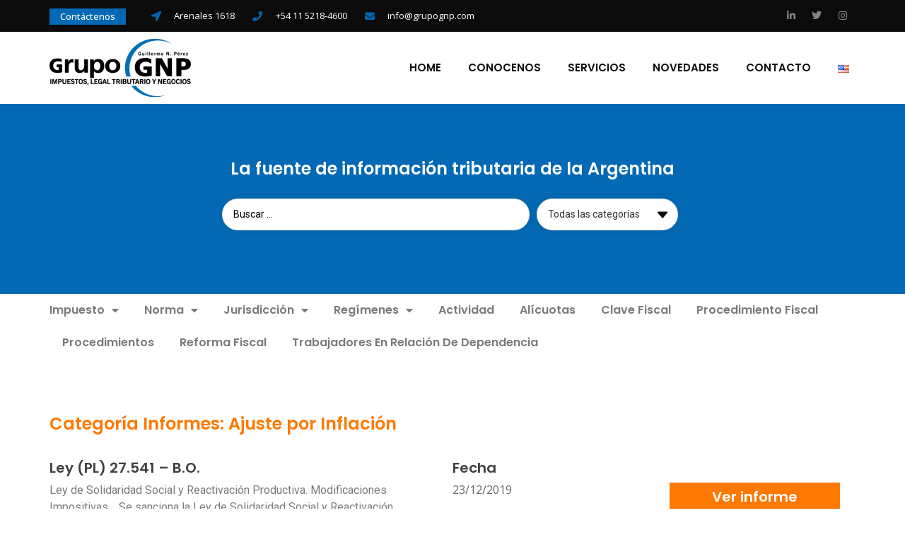

--- FILE ---
content_type: text/html; charset=UTF-8
request_url: https://grupognp.com/categoria_informe/ajuste-por-inflacion/
body_size: 34411
content:
<!doctype html>
<html lang="es-AR">
<head>
	<meta charset="UTF-8">
	<meta name="viewport" content="width=device-width, initial-scale=1">
	<link rel="profile" href="https://gmpg.org/xfn/11">
	<link href="https://fonts.googleapis.com/css?family=Poppins:100,100i,200,200i,300,300i,400,400i,500,500i,600,600i,700,700i,800,800i,900,900i" rel="stylesheet"><meta name='robots' content='index, follow, max-image-preview:large, max-snippet:-1, max-video-preview:-1' />

	<!-- This site is optimized with the Yoast SEO plugin v23.4 - https://yoast.com/wordpress/plugins/seo/ -->
	<title>Ajuste por Inflación archivos - Grupo GNP</title>
	<link rel="canonical" href="https://grupognp.com/categoria_informe/ajuste-por-inflacion/" />
	<meta property="og:locale" content="es_ES" />
	<meta property="og:type" content="article" />
	<meta property="og:title" content="Ajuste por Inflación archivos - Grupo GNP" />
	<meta property="og:url" content="https://grupognp.com/categoria_informe/ajuste-por-inflacion/" />
	<meta property="og:site_name" content="Grupo GNP" />
	<meta name="twitter:card" content="summary_large_image" />
	<meta name="twitter:site" content="@GrupoGNPOk" />
	<script type="application/ld+json" class="yoast-schema-graph">{"@context":"https://schema.org","@graph":[{"@type":"CollectionPage","@id":"https://grupognp.com/categoria_informe/ajuste-por-inflacion/","url":"https://grupognp.com/categoria_informe/ajuste-por-inflacion/","name":"Ajuste por Inflación archivos - Grupo GNP","isPartOf":{"@id":"https://grupognp.com/#website"},"breadcrumb":{"@id":"https://grupognp.com/categoria_informe/ajuste-por-inflacion/#breadcrumb"},"inLanguage":"es-AR"},{"@type":"BreadcrumbList","@id":"https://grupognp.com/categoria_informe/ajuste-por-inflacion/#breadcrumb","itemListElement":[{"@type":"ListItem","position":1,"name":"Portada","item":"https://grupognp.com/"},{"@type":"ListItem","position":2,"name":"Regímenes","item":"https://grupognp.com/categoria_informe/regimenes/"},{"@type":"ListItem","position":3,"name":"Ajuste por Inflación"}]},{"@type":"WebSite","@id":"https://grupognp.com/#website","url":"https://grupognp.com/","name":"Grupo GNP","description":"Impuestos, Legal Tributario y Negocios","publisher":{"@id":"https://grupognp.com/#organization"},"potentialAction":[{"@type":"SearchAction","target":{"@type":"EntryPoint","urlTemplate":"https://grupognp.com/?s={search_term_string}"},"query-input":{"@type":"PropertyValueSpecification","valueRequired":true,"valueName":"search_term_string"}}],"inLanguage":"es-AR"},{"@type":"Organization","@id":"https://grupognp.com/#organization","name":"Grupo GNP","url":"https://grupognp.com/","logo":{"@type":"ImageObject","inLanguage":"es-AR","@id":"https://grupognp.com/#/schema/logo/image/","url":"https://grupognp.com/wp-content/uploads/2019/04/logo-nuevo.png","contentUrl":"https://grupognp.com/wp-content/uploads/2019/04/logo-nuevo.png","width":466,"height":193,"caption":"Grupo GNP"},"image":{"@id":"https://grupognp.com/#/schema/logo/image/"},"sameAs":["https://x.com/GrupoGNPOk","https://instagram.com/GrupoGNP","https://ar.linkedin.com/company/grupo-gnp"]}]}</script>
	<!-- / Yoast SEO plugin. -->


<link rel="alternate" type="application/rss+xml" title="Grupo GNP &raquo; Feed" href="https://grupognp.com/feed/" />
<link rel="alternate" type="application/rss+xml" title="Grupo GNP &raquo; RSS de los comentarios" href="https://grupognp.com/comments/feed/" />
<link rel="alternate" type="application/rss+xml" title="Grupo GNP &raquo; Ajuste por Inflación Categoría Informes Feed" href="https://grupognp.com/categoria_informe/ajuste-por-inflacion/feed/" />
<script>
window._wpemojiSettings = {"baseUrl":"https:\/\/s.w.org\/images\/core\/emoji\/15.0.3\/72x72\/","ext":".png","svgUrl":"https:\/\/s.w.org\/images\/core\/emoji\/15.0.3\/svg\/","svgExt":".svg","source":{"concatemoji":"https:\/\/grupognp.com\/wp-includes\/js\/wp-emoji-release.min.js?ver=6.6.4"}};
/*! This file is auto-generated */
!function(i,n){var o,s,e;function c(e){try{var t={supportTests:e,timestamp:(new Date).valueOf()};sessionStorage.setItem(o,JSON.stringify(t))}catch(e){}}function p(e,t,n){e.clearRect(0,0,e.canvas.width,e.canvas.height),e.fillText(t,0,0);var t=new Uint32Array(e.getImageData(0,0,e.canvas.width,e.canvas.height).data),r=(e.clearRect(0,0,e.canvas.width,e.canvas.height),e.fillText(n,0,0),new Uint32Array(e.getImageData(0,0,e.canvas.width,e.canvas.height).data));return t.every(function(e,t){return e===r[t]})}function u(e,t,n){switch(t){case"flag":return n(e,"\ud83c\udff3\ufe0f\u200d\u26a7\ufe0f","\ud83c\udff3\ufe0f\u200b\u26a7\ufe0f")?!1:!n(e,"\ud83c\uddfa\ud83c\uddf3","\ud83c\uddfa\u200b\ud83c\uddf3")&&!n(e,"\ud83c\udff4\udb40\udc67\udb40\udc62\udb40\udc65\udb40\udc6e\udb40\udc67\udb40\udc7f","\ud83c\udff4\u200b\udb40\udc67\u200b\udb40\udc62\u200b\udb40\udc65\u200b\udb40\udc6e\u200b\udb40\udc67\u200b\udb40\udc7f");case"emoji":return!n(e,"\ud83d\udc26\u200d\u2b1b","\ud83d\udc26\u200b\u2b1b")}return!1}function f(e,t,n){var r="undefined"!=typeof WorkerGlobalScope&&self instanceof WorkerGlobalScope?new OffscreenCanvas(300,150):i.createElement("canvas"),a=r.getContext("2d",{willReadFrequently:!0}),o=(a.textBaseline="top",a.font="600 32px Arial",{});return e.forEach(function(e){o[e]=t(a,e,n)}),o}function t(e){var t=i.createElement("script");t.src=e,t.defer=!0,i.head.appendChild(t)}"undefined"!=typeof Promise&&(o="wpEmojiSettingsSupports",s=["flag","emoji"],n.supports={everything:!0,everythingExceptFlag:!0},e=new Promise(function(e){i.addEventListener("DOMContentLoaded",e,{once:!0})}),new Promise(function(t){var n=function(){try{var e=JSON.parse(sessionStorage.getItem(o));if("object"==typeof e&&"number"==typeof e.timestamp&&(new Date).valueOf()<e.timestamp+604800&&"object"==typeof e.supportTests)return e.supportTests}catch(e){}return null}();if(!n){if("undefined"!=typeof Worker&&"undefined"!=typeof OffscreenCanvas&&"undefined"!=typeof URL&&URL.createObjectURL&&"undefined"!=typeof Blob)try{var e="postMessage("+f.toString()+"("+[JSON.stringify(s),u.toString(),p.toString()].join(",")+"));",r=new Blob([e],{type:"text/javascript"}),a=new Worker(URL.createObjectURL(r),{name:"wpTestEmojiSupports"});return void(a.onmessage=function(e){c(n=e.data),a.terminate(),t(n)})}catch(e){}c(n=f(s,u,p))}t(n)}).then(function(e){for(var t in e)n.supports[t]=e[t],n.supports.everything=n.supports.everything&&n.supports[t],"flag"!==t&&(n.supports.everythingExceptFlag=n.supports.everythingExceptFlag&&n.supports[t]);n.supports.everythingExceptFlag=n.supports.everythingExceptFlag&&!n.supports.flag,n.DOMReady=!1,n.readyCallback=function(){n.DOMReady=!0}}).then(function(){return e}).then(function(){var e;n.supports.everything||(n.readyCallback(),(e=n.source||{}).concatemoji?t(e.concatemoji):e.wpemoji&&e.twemoji&&(t(e.twemoji),t(e.wpemoji)))}))}((window,document),window._wpemojiSettings);
</script>
<link rel='stylesheet' id='layerslider-css' href='https://grupognp.com/wp-content/plugins/LayerSlider/assets/static/layerslider/css/layerslider.css?ver=7.12.2' media='all' />
<style id='wp-emoji-styles-inline-css'>

	img.wp-smiley, img.emoji {
		display: inline !important;
		border: none !important;
		box-shadow: none !important;
		height: 1em !important;
		width: 1em !important;
		margin: 0 0.07em !important;
		vertical-align: -0.1em !important;
		background: none !important;
		padding: 0 !important;
	}
</style>
<link rel='stylesheet' id='wp-block-library-css' href='https://grupognp.com/wp-includes/css/dist/block-library/style.min.css?ver=6.6.4' media='all' />
<style id='classic-theme-styles-inline-css'>
/*! This file is auto-generated */
.wp-block-button__link{color:#fff;background-color:#32373c;border-radius:9999px;box-shadow:none;text-decoration:none;padding:calc(.667em + 2px) calc(1.333em + 2px);font-size:1.125em}.wp-block-file__button{background:#32373c;color:#fff;text-decoration:none}
</style>
<style id='global-styles-inline-css'>
:root{--wp--preset--aspect-ratio--square: 1;--wp--preset--aspect-ratio--4-3: 4/3;--wp--preset--aspect-ratio--3-4: 3/4;--wp--preset--aspect-ratio--3-2: 3/2;--wp--preset--aspect-ratio--2-3: 2/3;--wp--preset--aspect-ratio--16-9: 16/9;--wp--preset--aspect-ratio--9-16: 9/16;--wp--preset--color--black: #000000;--wp--preset--color--cyan-bluish-gray: #abb8c3;--wp--preset--color--white: #ffffff;--wp--preset--color--pale-pink: #f78da7;--wp--preset--color--vivid-red: #cf2e2e;--wp--preset--color--luminous-vivid-orange: #ff6900;--wp--preset--color--luminous-vivid-amber: #fcb900;--wp--preset--color--light-green-cyan: #7bdcb5;--wp--preset--color--vivid-green-cyan: #00d084;--wp--preset--color--pale-cyan-blue: #8ed1fc;--wp--preset--color--vivid-cyan-blue: #0693e3;--wp--preset--color--vivid-purple: #9b51e0;--wp--preset--gradient--vivid-cyan-blue-to-vivid-purple: linear-gradient(135deg,rgba(6,147,227,1) 0%,rgb(155,81,224) 100%);--wp--preset--gradient--light-green-cyan-to-vivid-green-cyan: linear-gradient(135deg,rgb(122,220,180) 0%,rgb(0,208,130) 100%);--wp--preset--gradient--luminous-vivid-amber-to-luminous-vivid-orange: linear-gradient(135deg,rgba(252,185,0,1) 0%,rgba(255,105,0,1) 100%);--wp--preset--gradient--luminous-vivid-orange-to-vivid-red: linear-gradient(135deg,rgba(255,105,0,1) 0%,rgb(207,46,46) 100%);--wp--preset--gradient--very-light-gray-to-cyan-bluish-gray: linear-gradient(135deg,rgb(238,238,238) 0%,rgb(169,184,195) 100%);--wp--preset--gradient--cool-to-warm-spectrum: linear-gradient(135deg,rgb(74,234,220) 0%,rgb(151,120,209) 20%,rgb(207,42,186) 40%,rgb(238,44,130) 60%,rgb(251,105,98) 80%,rgb(254,248,76) 100%);--wp--preset--gradient--blush-light-purple: linear-gradient(135deg,rgb(255,206,236) 0%,rgb(152,150,240) 100%);--wp--preset--gradient--blush-bordeaux: linear-gradient(135deg,rgb(254,205,165) 0%,rgb(254,45,45) 50%,rgb(107,0,62) 100%);--wp--preset--gradient--luminous-dusk: linear-gradient(135deg,rgb(255,203,112) 0%,rgb(199,81,192) 50%,rgb(65,88,208) 100%);--wp--preset--gradient--pale-ocean: linear-gradient(135deg,rgb(255,245,203) 0%,rgb(182,227,212) 50%,rgb(51,167,181) 100%);--wp--preset--gradient--electric-grass: linear-gradient(135deg,rgb(202,248,128) 0%,rgb(113,206,126) 100%);--wp--preset--gradient--midnight: linear-gradient(135deg,rgb(2,3,129) 0%,rgb(40,116,252) 100%);--wp--preset--font-size--small: 13px;--wp--preset--font-size--medium: 20px;--wp--preset--font-size--large: 36px;--wp--preset--font-size--x-large: 42px;--wp--preset--spacing--20: 0.44rem;--wp--preset--spacing--30: 0.67rem;--wp--preset--spacing--40: 1rem;--wp--preset--spacing--50: 1.5rem;--wp--preset--spacing--60: 2.25rem;--wp--preset--spacing--70: 3.38rem;--wp--preset--spacing--80: 5.06rem;--wp--preset--shadow--natural: 6px 6px 9px rgba(0, 0, 0, 0.2);--wp--preset--shadow--deep: 12px 12px 50px rgba(0, 0, 0, 0.4);--wp--preset--shadow--sharp: 6px 6px 0px rgba(0, 0, 0, 0.2);--wp--preset--shadow--outlined: 6px 6px 0px -3px rgba(255, 255, 255, 1), 6px 6px rgba(0, 0, 0, 1);--wp--preset--shadow--crisp: 6px 6px 0px rgba(0, 0, 0, 1);}:where(.is-layout-flex){gap: 0.5em;}:where(.is-layout-grid){gap: 0.5em;}body .is-layout-flex{display: flex;}.is-layout-flex{flex-wrap: wrap;align-items: center;}.is-layout-flex > :is(*, div){margin: 0;}body .is-layout-grid{display: grid;}.is-layout-grid > :is(*, div){margin: 0;}:where(.wp-block-columns.is-layout-flex){gap: 2em;}:where(.wp-block-columns.is-layout-grid){gap: 2em;}:where(.wp-block-post-template.is-layout-flex){gap: 1.25em;}:where(.wp-block-post-template.is-layout-grid){gap: 1.25em;}.has-black-color{color: var(--wp--preset--color--black) !important;}.has-cyan-bluish-gray-color{color: var(--wp--preset--color--cyan-bluish-gray) !important;}.has-white-color{color: var(--wp--preset--color--white) !important;}.has-pale-pink-color{color: var(--wp--preset--color--pale-pink) !important;}.has-vivid-red-color{color: var(--wp--preset--color--vivid-red) !important;}.has-luminous-vivid-orange-color{color: var(--wp--preset--color--luminous-vivid-orange) !important;}.has-luminous-vivid-amber-color{color: var(--wp--preset--color--luminous-vivid-amber) !important;}.has-light-green-cyan-color{color: var(--wp--preset--color--light-green-cyan) !important;}.has-vivid-green-cyan-color{color: var(--wp--preset--color--vivid-green-cyan) !important;}.has-pale-cyan-blue-color{color: var(--wp--preset--color--pale-cyan-blue) !important;}.has-vivid-cyan-blue-color{color: var(--wp--preset--color--vivid-cyan-blue) !important;}.has-vivid-purple-color{color: var(--wp--preset--color--vivid-purple) !important;}.has-black-background-color{background-color: var(--wp--preset--color--black) !important;}.has-cyan-bluish-gray-background-color{background-color: var(--wp--preset--color--cyan-bluish-gray) !important;}.has-white-background-color{background-color: var(--wp--preset--color--white) !important;}.has-pale-pink-background-color{background-color: var(--wp--preset--color--pale-pink) !important;}.has-vivid-red-background-color{background-color: var(--wp--preset--color--vivid-red) !important;}.has-luminous-vivid-orange-background-color{background-color: var(--wp--preset--color--luminous-vivid-orange) !important;}.has-luminous-vivid-amber-background-color{background-color: var(--wp--preset--color--luminous-vivid-amber) !important;}.has-light-green-cyan-background-color{background-color: var(--wp--preset--color--light-green-cyan) !important;}.has-vivid-green-cyan-background-color{background-color: var(--wp--preset--color--vivid-green-cyan) !important;}.has-pale-cyan-blue-background-color{background-color: var(--wp--preset--color--pale-cyan-blue) !important;}.has-vivid-cyan-blue-background-color{background-color: var(--wp--preset--color--vivid-cyan-blue) !important;}.has-vivid-purple-background-color{background-color: var(--wp--preset--color--vivid-purple) !important;}.has-black-border-color{border-color: var(--wp--preset--color--black) !important;}.has-cyan-bluish-gray-border-color{border-color: var(--wp--preset--color--cyan-bluish-gray) !important;}.has-white-border-color{border-color: var(--wp--preset--color--white) !important;}.has-pale-pink-border-color{border-color: var(--wp--preset--color--pale-pink) !important;}.has-vivid-red-border-color{border-color: var(--wp--preset--color--vivid-red) !important;}.has-luminous-vivid-orange-border-color{border-color: var(--wp--preset--color--luminous-vivid-orange) !important;}.has-luminous-vivid-amber-border-color{border-color: var(--wp--preset--color--luminous-vivid-amber) !important;}.has-light-green-cyan-border-color{border-color: var(--wp--preset--color--light-green-cyan) !important;}.has-vivid-green-cyan-border-color{border-color: var(--wp--preset--color--vivid-green-cyan) !important;}.has-pale-cyan-blue-border-color{border-color: var(--wp--preset--color--pale-cyan-blue) !important;}.has-vivid-cyan-blue-border-color{border-color: var(--wp--preset--color--vivid-cyan-blue) !important;}.has-vivid-purple-border-color{border-color: var(--wp--preset--color--vivid-purple) !important;}.has-vivid-cyan-blue-to-vivid-purple-gradient-background{background: var(--wp--preset--gradient--vivid-cyan-blue-to-vivid-purple) !important;}.has-light-green-cyan-to-vivid-green-cyan-gradient-background{background: var(--wp--preset--gradient--light-green-cyan-to-vivid-green-cyan) !important;}.has-luminous-vivid-amber-to-luminous-vivid-orange-gradient-background{background: var(--wp--preset--gradient--luminous-vivid-amber-to-luminous-vivid-orange) !important;}.has-luminous-vivid-orange-to-vivid-red-gradient-background{background: var(--wp--preset--gradient--luminous-vivid-orange-to-vivid-red) !important;}.has-very-light-gray-to-cyan-bluish-gray-gradient-background{background: var(--wp--preset--gradient--very-light-gray-to-cyan-bluish-gray) !important;}.has-cool-to-warm-spectrum-gradient-background{background: var(--wp--preset--gradient--cool-to-warm-spectrum) !important;}.has-blush-light-purple-gradient-background{background: var(--wp--preset--gradient--blush-light-purple) !important;}.has-blush-bordeaux-gradient-background{background: var(--wp--preset--gradient--blush-bordeaux) !important;}.has-luminous-dusk-gradient-background{background: var(--wp--preset--gradient--luminous-dusk) !important;}.has-pale-ocean-gradient-background{background: var(--wp--preset--gradient--pale-ocean) !important;}.has-electric-grass-gradient-background{background: var(--wp--preset--gradient--electric-grass) !important;}.has-midnight-gradient-background{background: var(--wp--preset--gradient--midnight) !important;}.has-small-font-size{font-size: var(--wp--preset--font-size--small) !important;}.has-medium-font-size{font-size: var(--wp--preset--font-size--medium) !important;}.has-large-font-size{font-size: var(--wp--preset--font-size--large) !important;}.has-x-large-font-size{font-size: var(--wp--preset--font-size--x-large) !important;}
:where(.wp-block-post-template.is-layout-flex){gap: 1.25em;}:where(.wp-block-post-template.is-layout-grid){gap: 1.25em;}
:where(.wp-block-columns.is-layout-flex){gap: 2em;}:where(.wp-block-columns.is-layout-grid){gap: 2em;}
:root :where(.wp-block-pullquote){font-size: 1.5em;line-height: 1.6;}
</style>
<link rel='stylesheet' id='cstmsrch_stylesheet-css' href='https://grupognp.com/wp-content/plugins/custom-search-plugin/css/style.css?ver=1.51' media='all' />
<link rel='stylesheet' id='hello-elementor-css' href='https://grupognp.com/wp-content/themes/hello-elementor/style.min.css?ver=3.1.1' media='all' />
<link rel='stylesheet' id='hello-elementor-theme-style-css' href='https://grupognp.com/wp-content/themes/hello-elementor/theme.min.css?ver=3.1.1' media='all' />
<link rel='stylesheet' id='hello-elementor-header-footer-css' href='https://grupognp.com/wp-content/themes/hello-elementor/header-footer.min.css?ver=3.1.1' media='all' />
<link rel='stylesheet' id='elementor-icons-css' href='https://grupognp.com/wp-content/plugins/elementor/assets/lib/eicons/css/elementor-icons.min.css?ver=5.30.0' media='all' />
<link rel='stylesheet' id='elementor-frontend-css' href='https://grupognp.com/wp-content/plugins/elementor/assets/css/frontend.min.css?ver=3.23.4' media='all' />
<style id='elementor-frontend-inline-css'>
.elementor-kit-6198{--e-global-color-primary:#414141;--e-global-color-secondary:#54595F;--e-global-color-text:#7A7A7A;--e-global-color-accent:#FF7800;--e-global-color-1ca4cd8:#6EC1E4;--e-global-color-3701c0e:#61CE70;--e-global-color-8691470:#4054B2;--e-global-color-4cbd7901:#23A455;--e-global-color-764129d8:#000;--e-global-color-15d2a799:#FFF;--e-global-typography-primary-font-family:"Poppins";--e-global-typography-primary-font-weight:600;--e-global-typography-secondary-font-family:"Roboto Slab";--e-global-typography-secondary-font-weight:400;--e-global-typography-text-font-family:"Roboto";--e-global-typography-text-font-weight:400;--e-global-typography-accent-font-family:"Roboto";--e-global-typography-accent-font-weight:500;}.elementor-section.elementor-section-boxed > .elementor-container{max-width:1140px;}.e-con{--container-max-width:1140px;}.elementor-widget:not(:last-child){margin-block-end:20px;}.elementor-element{--widgets-spacing:20px 20px;}{}h1.entry-title{display:var(--page-title-display);}.elementor-kit-6198 e-page-transition{background-color:#FFBC7D;}@media(max-width:1024px){.elementor-section.elementor-section-boxed > .elementor-container{max-width:1024px;}.e-con{--container-max-width:1024px;}}@media(max-width:767px){.elementor-section.elementor-section-boxed > .elementor-container{max-width:767px;}.e-con{--container-max-width:767px;}}
.elementor-widget-heading .elementor-heading-title{color:var( --e-global-color-primary );font-family:var( --e-global-typography-primary-font-family ), Sans-serif;font-weight:var( --e-global-typography-primary-font-weight );}.elementor-widget-image .widget-image-caption{color:var( --e-global-color-text );font-family:var( --e-global-typography-text-font-family ), Sans-serif;font-weight:var( --e-global-typography-text-font-weight );}.elementor-widget-text-editor{color:var( --e-global-color-text );font-family:var( --e-global-typography-text-font-family ), Sans-serif;font-weight:var( --e-global-typography-text-font-weight );}.elementor-widget-text-editor.elementor-drop-cap-view-stacked .elementor-drop-cap{background-color:var( --e-global-color-primary );}.elementor-widget-text-editor.elementor-drop-cap-view-framed .elementor-drop-cap, .elementor-widget-text-editor.elementor-drop-cap-view-default .elementor-drop-cap{color:var( --e-global-color-primary );border-color:var( --e-global-color-primary );}.elementor-widget-button .elementor-button{font-family:var( --e-global-typography-accent-font-family ), Sans-serif;font-weight:var( --e-global-typography-accent-font-weight );background-color:var( --e-global-color-accent );}.elementor-widget-divider{--divider-color:var( --e-global-color-secondary );}.elementor-widget-divider .elementor-divider__text{color:var( --e-global-color-secondary );font-family:var( --e-global-typography-secondary-font-family ), Sans-serif;font-weight:var( --e-global-typography-secondary-font-weight );}.elementor-widget-divider.elementor-view-stacked .elementor-icon{background-color:var( --e-global-color-secondary );}.elementor-widget-divider.elementor-view-framed .elementor-icon, .elementor-widget-divider.elementor-view-default .elementor-icon{color:var( --e-global-color-secondary );border-color:var( --e-global-color-secondary );}.elementor-widget-divider.elementor-view-framed .elementor-icon, .elementor-widget-divider.elementor-view-default .elementor-icon svg{fill:var( --e-global-color-secondary );}.elementor-widget-image-box .elementor-image-box-title{color:var( --e-global-color-primary );font-family:var( --e-global-typography-primary-font-family ), Sans-serif;font-weight:var( --e-global-typography-primary-font-weight );}.elementor-widget-image-box .elementor-image-box-description{color:var( --e-global-color-text );font-family:var( --e-global-typography-text-font-family ), Sans-serif;font-weight:var( --e-global-typography-text-font-weight );}.elementor-widget-icon.elementor-view-stacked .elementor-icon{background-color:var( --e-global-color-primary );}.elementor-widget-icon.elementor-view-framed .elementor-icon, .elementor-widget-icon.elementor-view-default .elementor-icon{color:var( --e-global-color-primary );border-color:var( --e-global-color-primary );}.elementor-widget-icon.elementor-view-framed .elementor-icon, .elementor-widget-icon.elementor-view-default .elementor-icon svg{fill:var( --e-global-color-primary );}.elementor-widget-icon-box.elementor-view-stacked .elementor-icon{background-color:var( --e-global-color-primary );}.elementor-widget-icon-box.elementor-view-framed .elementor-icon, .elementor-widget-icon-box.elementor-view-default .elementor-icon{fill:var( --e-global-color-primary );color:var( --e-global-color-primary );border-color:var( --e-global-color-primary );}.elementor-widget-icon-box .elementor-icon-box-title{color:var( --e-global-color-primary );}.elementor-widget-icon-box .elementor-icon-box-title, .elementor-widget-icon-box .elementor-icon-box-title a{font-family:var( --e-global-typography-primary-font-family ), Sans-serif;font-weight:var( --e-global-typography-primary-font-weight );}.elementor-widget-icon-box .elementor-icon-box-description{color:var( --e-global-color-text );font-family:var( --e-global-typography-text-font-family ), Sans-serif;font-weight:var( --e-global-typography-text-font-weight );}.elementor-widget-star-rating .elementor-star-rating__title{color:var( --e-global-color-text );font-family:var( --e-global-typography-text-font-family ), Sans-serif;font-weight:var( --e-global-typography-text-font-weight );}.elementor-widget-image-gallery .gallery-item .gallery-caption{font-family:var( --e-global-typography-accent-font-family ), Sans-serif;font-weight:var( --e-global-typography-accent-font-weight );}.elementor-widget-icon-list .elementor-icon-list-item:not(:last-child):after{border-color:var( --e-global-color-text );}.elementor-widget-icon-list .elementor-icon-list-icon i{color:var( --e-global-color-primary );}.elementor-widget-icon-list .elementor-icon-list-icon svg{fill:var( --e-global-color-primary );}.elementor-widget-icon-list .elementor-icon-list-item > .elementor-icon-list-text, .elementor-widget-icon-list .elementor-icon-list-item > a{font-family:var( --e-global-typography-text-font-family ), Sans-serif;font-weight:var( --e-global-typography-text-font-weight );}.elementor-widget-icon-list .elementor-icon-list-text{color:var( --e-global-color-secondary );}.elementor-widget-counter .elementor-counter-number-wrapper{color:var( --e-global-color-primary );font-family:var( --e-global-typography-primary-font-family ), Sans-serif;font-weight:var( --e-global-typography-primary-font-weight );}.elementor-widget-counter .elementor-counter-title{color:var( --e-global-color-secondary );font-family:var( --e-global-typography-secondary-font-family ), Sans-serif;font-weight:var( --e-global-typography-secondary-font-weight );}.elementor-widget-progress .elementor-progress-wrapper .elementor-progress-bar{background-color:var( --e-global-color-primary );}.elementor-widget-progress .elementor-title{color:var( --e-global-color-primary );font-family:var( --e-global-typography-text-font-family ), Sans-serif;font-weight:var( --e-global-typography-text-font-weight );}.elementor-widget-testimonial .elementor-testimonial-content{color:var( --e-global-color-text );font-family:var( --e-global-typography-text-font-family ), Sans-serif;font-weight:var( --e-global-typography-text-font-weight );}.elementor-widget-testimonial .elementor-testimonial-name{color:var( --e-global-color-primary );font-family:var( --e-global-typography-primary-font-family ), Sans-serif;font-weight:var( --e-global-typography-primary-font-weight );}.elementor-widget-testimonial .elementor-testimonial-job{color:var( --e-global-color-secondary );font-family:var( --e-global-typography-secondary-font-family ), Sans-serif;font-weight:var( --e-global-typography-secondary-font-weight );}.elementor-widget-tabs .elementor-tab-title, .elementor-widget-tabs .elementor-tab-title a{color:var( --e-global-color-primary );}.elementor-widget-tabs .elementor-tab-title.elementor-active,
					 .elementor-widget-tabs .elementor-tab-title.elementor-active a{color:var( --e-global-color-accent );}.elementor-widget-tabs .elementor-tab-title{font-family:var( --e-global-typography-primary-font-family ), Sans-serif;font-weight:var( --e-global-typography-primary-font-weight );}.elementor-widget-tabs .elementor-tab-content{color:var( --e-global-color-text );font-family:var( --e-global-typography-text-font-family ), Sans-serif;font-weight:var( --e-global-typography-text-font-weight );}.elementor-widget-accordion .elementor-accordion-icon, .elementor-widget-accordion .elementor-accordion-title{color:var( --e-global-color-primary );}.elementor-widget-accordion .elementor-accordion-icon svg{fill:var( --e-global-color-primary );}.elementor-widget-accordion .elementor-active .elementor-accordion-icon, .elementor-widget-accordion .elementor-active .elementor-accordion-title{color:var( --e-global-color-accent );}.elementor-widget-accordion .elementor-active .elementor-accordion-icon svg{fill:var( --e-global-color-accent );}.elementor-widget-accordion .elementor-accordion-title{font-family:var( --e-global-typography-primary-font-family ), Sans-serif;font-weight:var( --e-global-typography-primary-font-weight );}.elementor-widget-accordion .elementor-tab-content{color:var( --e-global-color-text );font-family:var( --e-global-typography-text-font-family ), Sans-serif;font-weight:var( --e-global-typography-text-font-weight );}.elementor-widget-toggle .elementor-toggle-title, .elementor-widget-toggle .elementor-toggle-icon{color:var( --e-global-color-primary );}.elementor-widget-toggle .elementor-toggle-icon svg{fill:var( --e-global-color-primary );}.elementor-widget-toggle .elementor-tab-title.elementor-active a, .elementor-widget-toggle .elementor-tab-title.elementor-active .elementor-toggle-icon{color:var( --e-global-color-accent );}.elementor-widget-toggle .elementor-toggle-title{font-family:var( --e-global-typography-primary-font-family ), Sans-serif;font-weight:var( --e-global-typography-primary-font-weight );}.elementor-widget-toggle .elementor-tab-content{color:var( --e-global-color-text );font-family:var( --e-global-typography-text-font-family ), Sans-serif;font-weight:var( --e-global-typography-text-font-weight );}.elementor-widget-alert .elementor-alert-title{font-family:var( --e-global-typography-primary-font-family ), Sans-serif;font-weight:var( --e-global-typography-primary-font-weight );}.elementor-widget-alert .elementor-alert-description{font-family:var( --e-global-typography-text-font-family ), Sans-serif;font-weight:var( --e-global-typography-text-font-weight );}.elementor-widget-polylang-language-switcher .cpel-switcher__lang a{font-family:var( --e-global-typography-primary-font-family ), Sans-serif;font-weight:var( --e-global-typography-primary-font-weight );color:var( --e-global-color-text );}.elementor-widget-polylang-language-switcher .cpel-switcher__icon{color:var( --e-global-color-text );}.elementor-widget-polylang-language-switcher .cpel-switcher__lang a:hover, .elementor-widget-polylang-language-switcher .cpel-switcher__lang a:focus{font-family:var( --e-global-typography-primary-font-family ), Sans-serif;font-weight:var( --e-global-typography-primary-font-weight );color:var( --e-global-color-accent );}.elementor-widget-polylang-language-switcher .cpel-switcher__lang.cpel-switcher__lang--active a{font-family:var( --e-global-typography-primary-font-family ), Sans-serif;font-weight:var( --e-global-typography-primary-font-weight );}.elementor-widget-jet-ajax-search .jet-search-title-fields__item-label{font-family:var( --e-global-typography-text-font-family ), Sans-serif;font-weight:var( --e-global-typography-text-font-weight );}.elementor-widget-jet-ajax-search .jet-search-title-fields__item-value{font-family:var( --e-global-typography-text-font-family ), Sans-serif;font-weight:var( --e-global-typography-text-font-weight );}.elementor-widget-jet-ajax-search .jet-search-content-fields__item-label{font-family:var( --e-global-typography-text-font-family ), Sans-serif;font-weight:var( --e-global-typography-text-font-weight );}.elementor-widget-jet-ajax-search .jet-search-content-fields__item-value{font-family:var( --e-global-typography-text-font-family ), Sans-serif;font-weight:var( --e-global-typography-text-font-weight );}.elementor-widget-text-path{font-family:var( --e-global-typography-text-font-family ), Sans-serif;font-weight:var( --e-global-typography-text-font-weight );}.elementor-widget-theme-site-logo .widget-image-caption{color:var( --e-global-color-text );font-family:var( --e-global-typography-text-font-family ), Sans-serif;font-weight:var( --e-global-typography-text-font-weight );}.elementor-widget-theme-site-title .elementor-heading-title{color:var( --e-global-color-primary );font-family:var( --e-global-typography-primary-font-family ), Sans-serif;font-weight:var( --e-global-typography-primary-font-weight );}.elementor-widget-theme-page-title .elementor-heading-title{color:var( --e-global-color-primary );font-family:var( --e-global-typography-primary-font-family ), Sans-serif;font-weight:var( --e-global-typography-primary-font-weight );}.elementor-widget-theme-post-title .elementor-heading-title{color:var( --e-global-color-primary );font-family:var( --e-global-typography-primary-font-family ), Sans-serif;font-weight:var( --e-global-typography-primary-font-weight );}.elementor-widget-theme-post-excerpt .elementor-widget-container{color:var( --e-global-color-text );font-family:var( --e-global-typography-text-font-family ), Sans-serif;font-weight:var( --e-global-typography-text-font-weight );}.elementor-widget-theme-post-content{color:var( --e-global-color-text );font-family:var( --e-global-typography-text-font-family ), Sans-serif;font-weight:var( --e-global-typography-text-font-weight );}.elementor-widget-theme-post-featured-image .widget-image-caption{color:var( --e-global-color-text );font-family:var( --e-global-typography-text-font-family ), Sans-serif;font-weight:var( --e-global-typography-text-font-weight );}.elementor-widget-theme-archive-title .elementor-heading-title{color:var( --e-global-color-primary );font-family:var( --e-global-typography-primary-font-family ), Sans-serif;font-weight:var( --e-global-typography-primary-font-weight );}.elementor-widget-archive-posts .elementor-post__title, .elementor-widget-archive-posts .elementor-post__title a{color:var( --e-global-color-secondary );font-family:var( --e-global-typography-primary-font-family ), Sans-serif;font-weight:var( --e-global-typography-primary-font-weight );}.elementor-widget-archive-posts .elementor-post__meta-data{font-family:var( --e-global-typography-secondary-font-family ), Sans-serif;font-weight:var( --e-global-typography-secondary-font-weight );}.elementor-widget-archive-posts .elementor-post__excerpt p{font-family:var( --e-global-typography-text-font-family ), Sans-serif;font-weight:var( --e-global-typography-text-font-weight );}.elementor-widget-archive-posts .elementor-post__read-more{color:var( --e-global-color-accent );}.elementor-widget-archive-posts a.elementor-post__read-more{font-family:var( --e-global-typography-accent-font-family ), Sans-serif;font-weight:var( --e-global-typography-accent-font-weight );}.elementor-widget-archive-posts .elementor-post__card .elementor-post__badge{background-color:var( --e-global-color-accent );font-family:var( --e-global-typography-accent-font-family ), Sans-serif;font-weight:var( --e-global-typography-accent-font-weight );}.elementor-widget-archive-posts .elementor-pagination{font-family:var( --e-global-typography-secondary-font-family ), Sans-serif;font-weight:var( --e-global-typography-secondary-font-weight );}.elementor-widget-archive-posts .ecs-load-more-button .elementor-button{font-family:var( --e-global-typography-accent-font-family ), Sans-serif;font-weight:var( --e-global-typography-accent-font-weight );background-color:var( --e-global-color-accent );}.elementor-widget-archive-posts .elementor-button{font-family:var( --e-global-typography-accent-font-family ), Sans-serif;font-weight:var( --e-global-typography-accent-font-weight );background-color:var( --e-global-color-accent );}.elementor-widget-archive-posts .e-load-more-message{font-family:var( --e-global-typography-secondary-font-family ), Sans-serif;font-weight:var( --e-global-typography-secondary-font-weight );}.elementor-widget-archive-posts .elementor-posts-nothing-found{color:var( --e-global-color-text );font-family:var( --e-global-typography-text-font-family ), Sans-serif;font-weight:var( --e-global-typography-text-font-weight );}.elementor-widget-loop-grid .elementor-pagination{font-family:var( --e-global-typography-secondary-font-family ), Sans-serif;font-weight:var( --e-global-typography-secondary-font-weight );}.elementor-widget-loop-grid .elementor-button{font-family:var( --e-global-typography-accent-font-family ), Sans-serif;font-weight:var( --e-global-typography-accent-font-weight );background-color:var( --e-global-color-accent );}.elementor-widget-loop-grid .e-load-more-message{font-family:var( --e-global-typography-secondary-font-family ), Sans-serif;font-weight:var( --e-global-typography-secondary-font-weight );}.elementor-widget-posts .elementor-post__title, .elementor-widget-posts .elementor-post__title a{color:var( --e-global-color-secondary );font-family:var( --e-global-typography-primary-font-family ), Sans-serif;font-weight:var( --e-global-typography-primary-font-weight );}.elementor-widget-posts .elementor-post__meta-data{font-family:var( --e-global-typography-secondary-font-family ), Sans-serif;font-weight:var( --e-global-typography-secondary-font-weight );}.elementor-widget-posts .elementor-post__excerpt p{font-family:var( --e-global-typography-text-font-family ), Sans-serif;font-weight:var( --e-global-typography-text-font-weight );}.elementor-widget-posts .elementor-post__read-more{color:var( --e-global-color-accent );}.elementor-widget-posts a.elementor-post__read-more{font-family:var( --e-global-typography-accent-font-family ), Sans-serif;font-weight:var( --e-global-typography-accent-font-weight );}.elementor-widget-posts .elementor-post__card .elementor-post__badge{background-color:var( --e-global-color-accent );font-family:var( --e-global-typography-accent-font-family ), Sans-serif;font-weight:var( --e-global-typography-accent-font-weight );}.elementor-widget-posts .elementor-pagination{font-family:var( --e-global-typography-secondary-font-family ), Sans-serif;font-weight:var( --e-global-typography-secondary-font-weight );}.elementor-widget-posts .ecs-load-more-button .elementor-button{font-family:var( --e-global-typography-accent-font-family ), Sans-serif;font-weight:var( --e-global-typography-accent-font-weight );background-color:var( --e-global-color-accent );}.elementor-widget-posts .elementor-button{font-family:var( --e-global-typography-accent-font-family ), Sans-serif;font-weight:var( --e-global-typography-accent-font-weight );background-color:var( --e-global-color-accent );}.elementor-widget-posts .e-load-more-message{font-family:var( --e-global-typography-secondary-font-family ), Sans-serif;font-weight:var( --e-global-typography-secondary-font-weight );}.elementor-widget-portfolio a .elementor-portfolio-item__overlay{background-color:var( --e-global-color-accent );}.elementor-widget-portfolio .elementor-portfolio-item__title{font-family:var( --e-global-typography-primary-font-family ), Sans-serif;font-weight:var( --e-global-typography-primary-font-weight );}.elementor-widget-portfolio .elementor-portfolio__filter{color:var( --e-global-color-text );font-family:var( --e-global-typography-primary-font-family ), Sans-serif;font-weight:var( --e-global-typography-primary-font-weight );}.elementor-widget-portfolio .elementor-portfolio__filter.elementor-active{color:var( --e-global-color-primary );}.elementor-widget-gallery .elementor-gallery-item__title{font-family:var( --e-global-typography-primary-font-family ), Sans-serif;font-weight:var( --e-global-typography-primary-font-weight );}.elementor-widget-gallery .elementor-gallery-item__description{font-family:var( --e-global-typography-text-font-family ), Sans-serif;font-weight:var( --e-global-typography-text-font-weight );}.elementor-widget-gallery{--galleries-title-color-normal:var( --e-global-color-primary );--galleries-title-color-hover:var( --e-global-color-secondary );--galleries-pointer-bg-color-hover:var( --e-global-color-accent );--gallery-title-color-active:var( --e-global-color-secondary );--galleries-pointer-bg-color-active:var( --e-global-color-accent );}.elementor-widget-gallery .elementor-gallery-title{font-family:var( --e-global-typography-primary-font-family ), Sans-serif;font-weight:var( --e-global-typography-primary-font-weight );}.elementor-widget-form .elementor-field-group > label, .elementor-widget-form .elementor-field-subgroup label{color:var( --e-global-color-text );}.elementor-widget-form .elementor-field-group > label{font-family:var( --e-global-typography-text-font-family ), Sans-serif;font-weight:var( --e-global-typography-text-font-weight );}.elementor-widget-form .elementor-field-type-html{color:var( --e-global-color-text );font-family:var( --e-global-typography-text-font-family ), Sans-serif;font-weight:var( --e-global-typography-text-font-weight );}.elementor-widget-form .elementor-field-group .elementor-field{color:var( --e-global-color-text );}.elementor-widget-form .elementor-field-group .elementor-field, .elementor-widget-form .elementor-field-subgroup label{font-family:var( --e-global-typography-text-font-family ), Sans-serif;font-weight:var( --e-global-typography-text-font-weight );}.elementor-widget-form .elementor-button{font-family:var( --e-global-typography-accent-font-family ), Sans-serif;font-weight:var( --e-global-typography-accent-font-weight );}.elementor-widget-form .e-form__buttons__wrapper__button-next{background-color:var( --e-global-color-accent );}.elementor-widget-form .elementor-button[type="submit"]{background-color:var( --e-global-color-accent );}.elementor-widget-form .e-form__buttons__wrapper__button-previous{background-color:var( --e-global-color-accent );}.elementor-widget-form .elementor-message{font-family:var( --e-global-typography-text-font-family ), Sans-serif;font-weight:var( --e-global-typography-text-font-weight );}.elementor-widget-form .e-form__indicators__indicator, .elementor-widget-form .e-form__indicators__indicator__label{font-family:var( --e-global-typography-accent-font-family ), Sans-serif;font-weight:var( --e-global-typography-accent-font-weight );}.elementor-widget-form{--e-form-steps-indicator-inactive-primary-color:var( --e-global-color-text );--e-form-steps-indicator-active-primary-color:var( --e-global-color-accent );--e-form-steps-indicator-completed-primary-color:var( --e-global-color-accent );--e-form-steps-indicator-progress-color:var( --e-global-color-accent );--e-form-steps-indicator-progress-background-color:var( --e-global-color-text );--e-form-steps-indicator-progress-meter-color:var( --e-global-color-text );}.elementor-widget-form .e-form__indicators__indicator__progress__meter{font-family:var( --e-global-typography-accent-font-family ), Sans-serif;font-weight:var( --e-global-typography-accent-font-weight );}.elementor-widget-login .elementor-field-group > a{color:var( --e-global-color-text );}.elementor-widget-login .elementor-field-group > a:hover{color:var( --e-global-color-accent );}.elementor-widget-login .elementor-form-fields-wrapper label{color:var( --e-global-color-text );font-family:var( --e-global-typography-text-font-family ), Sans-serif;font-weight:var( --e-global-typography-text-font-weight );}.elementor-widget-login .elementor-field-group .elementor-field{color:var( --e-global-color-text );}.elementor-widget-login .elementor-field-group .elementor-field, .elementor-widget-login .elementor-field-subgroup label{font-family:var( --e-global-typography-text-font-family ), Sans-serif;font-weight:var( --e-global-typography-text-font-weight );}.elementor-widget-login .elementor-button{font-family:var( --e-global-typography-accent-font-family ), Sans-serif;font-weight:var( --e-global-typography-accent-font-weight );background-color:var( --e-global-color-accent );}.elementor-widget-login .elementor-widget-container .elementor-login__logged-in-message{color:var( --e-global-color-text );font-family:var( --e-global-typography-text-font-family ), Sans-serif;font-weight:var( --e-global-typography-text-font-weight );}.elementor-widget-slides .elementor-slide-heading{font-family:var( --e-global-typography-primary-font-family ), Sans-serif;font-weight:var( --e-global-typography-primary-font-weight );}.elementor-widget-slides .elementor-slide-description{font-family:var( --e-global-typography-secondary-font-family ), Sans-serif;font-weight:var( --e-global-typography-secondary-font-weight );}.elementor-widget-slides .elementor-slide-button{font-family:var( --e-global-typography-accent-font-family ), Sans-serif;font-weight:var( --e-global-typography-accent-font-weight );}.elementor-widget-nav-menu .elementor-nav-menu .elementor-item{font-family:var( --e-global-typography-primary-font-family ), Sans-serif;font-weight:var( --e-global-typography-primary-font-weight );}.elementor-widget-nav-menu .elementor-nav-menu--main .elementor-item{color:var( --e-global-color-text );fill:var( --e-global-color-text );}.elementor-widget-nav-menu .elementor-nav-menu--main .elementor-item:hover,
					.elementor-widget-nav-menu .elementor-nav-menu--main .elementor-item.elementor-item-active,
					.elementor-widget-nav-menu .elementor-nav-menu--main .elementor-item.highlighted,
					.elementor-widget-nav-menu .elementor-nav-menu--main .elementor-item:focus{color:var( --e-global-color-accent );fill:var( --e-global-color-accent );}.elementor-widget-nav-menu .elementor-nav-menu--main:not(.e--pointer-framed) .elementor-item:before,
					.elementor-widget-nav-menu .elementor-nav-menu--main:not(.e--pointer-framed) .elementor-item:after{background-color:var( --e-global-color-accent );}.elementor-widget-nav-menu .e--pointer-framed .elementor-item:before,
					.elementor-widget-nav-menu .e--pointer-framed .elementor-item:after{border-color:var( --e-global-color-accent );}.elementor-widget-nav-menu{--e-nav-menu-divider-color:var( --e-global-color-text );}.elementor-widget-nav-menu .elementor-nav-menu--dropdown .elementor-item, .elementor-widget-nav-menu .elementor-nav-menu--dropdown  .elementor-sub-item{font-family:var( --e-global-typography-accent-font-family ), Sans-serif;font-weight:var( --e-global-typography-accent-font-weight );}.elementor-widget-animated-headline .elementor-headline-dynamic-wrapper path{stroke:var( --e-global-color-accent );}.elementor-widget-animated-headline .elementor-headline-plain-text{color:var( --e-global-color-secondary );}.elementor-widget-animated-headline .elementor-headline{font-family:var( --e-global-typography-primary-font-family ), Sans-serif;font-weight:var( --e-global-typography-primary-font-weight );}.elementor-widget-animated-headline{--dynamic-text-color:var( --e-global-color-secondary );}.elementor-widget-animated-headline .elementor-headline-dynamic-text{font-family:var( --e-global-typography-primary-font-family ), Sans-serif;font-weight:var( --e-global-typography-primary-font-weight );}.elementor-widget-hotspot .widget-image-caption{font-family:var( --e-global-typography-text-font-family ), Sans-serif;font-weight:var( --e-global-typography-text-font-weight );}.elementor-widget-hotspot{--hotspot-color:var( --e-global-color-primary );--hotspot-box-color:var( --e-global-color-secondary );--tooltip-color:var( --e-global-color-secondary );}.elementor-widget-hotspot .e-hotspot__label{font-family:var( --e-global-typography-primary-font-family ), Sans-serif;font-weight:var( --e-global-typography-primary-font-weight );}.elementor-widget-hotspot .e-hotspot__tooltip{font-family:var( --e-global-typography-secondary-font-family ), Sans-serif;font-weight:var( --e-global-typography-secondary-font-weight );}.elementor-widget-price-list .elementor-price-list-header{color:var( --e-global-color-primary );font-family:var( --e-global-typography-primary-font-family ), Sans-serif;font-weight:var( --e-global-typography-primary-font-weight );}.elementor-widget-price-list .elementor-price-list-price{color:var( --e-global-color-primary );font-family:var( --e-global-typography-primary-font-family ), Sans-serif;font-weight:var( --e-global-typography-primary-font-weight );}.elementor-widget-price-list .elementor-price-list-description{color:var( --e-global-color-text );font-family:var( --e-global-typography-text-font-family ), Sans-serif;font-weight:var( --e-global-typography-text-font-weight );}.elementor-widget-price-list .elementor-price-list-separator{border-bottom-color:var( --e-global-color-secondary );}.elementor-widget-price-table{--e-price-table-header-background-color:var( --e-global-color-secondary );}.elementor-widget-price-table .elementor-price-table__heading{font-family:var( --e-global-typography-primary-font-family ), Sans-serif;font-weight:var( --e-global-typography-primary-font-weight );}.elementor-widget-price-table .elementor-price-table__subheading{font-family:var( --e-global-typography-secondary-font-family ), Sans-serif;font-weight:var( --e-global-typography-secondary-font-weight );}.elementor-widget-price-table .elementor-price-table .elementor-price-table__price{font-family:var( --e-global-typography-primary-font-family ), Sans-serif;font-weight:var( --e-global-typography-primary-font-weight );}.elementor-widget-price-table .elementor-price-table__original-price{color:var( --e-global-color-secondary );font-family:var( --e-global-typography-primary-font-family ), Sans-serif;font-weight:var( --e-global-typography-primary-font-weight );}.elementor-widget-price-table .elementor-price-table__period{color:var( --e-global-color-secondary );font-family:var( --e-global-typography-secondary-font-family ), Sans-serif;font-weight:var( --e-global-typography-secondary-font-weight );}.elementor-widget-price-table .elementor-price-table__features-list{--e-price-table-features-list-color:var( --e-global-color-text );}.elementor-widget-price-table .elementor-price-table__features-list li{font-family:var( --e-global-typography-text-font-family ), Sans-serif;font-weight:var( --e-global-typography-text-font-weight );}.elementor-widget-price-table .elementor-price-table__features-list li:before{border-top-color:var( --e-global-color-text );}.elementor-widget-price-table .elementor-price-table__button{font-family:var( --e-global-typography-accent-font-family ), Sans-serif;font-weight:var( --e-global-typography-accent-font-weight );background-color:var( --e-global-color-accent );}.elementor-widget-price-table .elementor-price-table__additional_info{color:var( --e-global-color-text );font-family:var( --e-global-typography-text-font-family ), Sans-serif;font-weight:var( --e-global-typography-text-font-weight );}.elementor-widget-price-table .elementor-price-table__ribbon-inner{background-color:var( --e-global-color-accent );font-family:var( --e-global-typography-accent-font-family ), Sans-serif;font-weight:var( --e-global-typography-accent-font-weight );}.elementor-widget-flip-box .elementor-flip-box__front .elementor-flip-box__layer__title{font-family:var( --e-global-typography-primary-font-family ), Sans-serif;font-weight:var( --e-global-typography-primary-font-weight );}.elementor-widget-flip-box .elementor-flip-box__front .elementor-flip-box__layer__description{font-family:var( --e-global-typography-text-font-family ), Sans-serif;font-weight:var( --e-global-typography-text-font-weight );}.elementor-widget-flip-box .elementor-flip-box__back .elementor-flip-box__layer__title{font-family:var( --e-global-typography-primary-font-family ), Sans-serif;font-weight:var( --e-global-typography-primary-font-weight );}.elementor-widget-flip-box .elementor-flip-box__back .elementor-flip-box__layer__description{font-family:var( --e-global-typography-text-font-family ), Sans-serif;font-weight:var( --e-global-typography-text-font-weight );}.elementor-widget-flip-box .elementor-flip-box__button{font-family:var( --e-global-typography-accent-font-family ), Sans-serif;font-weight:var( --e-global-typography-accent-font-weight );}.elementor-widget-call-to-action .elementor-cta__title{font-family:var( --e-global-typography-primary-font-family ), Sans-serif;font-weight:var( --e-global-typography-primary-font-weight );}.elementor-widget-call-to-action .elementor-cta__description{font-family:var( --e-global-typography-text-font-family ), Sans-serif;font-weight:var( --e-global-typography-text-font-weight );}.elementor-widget-call-to-action .elementor-cta__button{font-family:var( --e-global-typography-accent-font-family ), Sans-serif;font-weight:var( --e-global-typography-accent-font-weight );}.elementor-widget-call-to-action .elementor-ribbon-inner{background-color:var( --e-global-color-accent );font-family:var( --e-global-typography-accent-font-family ), Sans-serif;font-weight:var( --e-global-typography-accent-font-weight );}.elementor-widget-media-carousel .elementor-carousel-image-overlay{font-family:var( --e-global-typography-accent-font-family ), Sans-serif;font-weight:var( --e-global-typography-accent-font-weight );}.elementor-widget-testimonial-carousel .elementor-testimonial__text{color:var( --e-global-color-text );font-family:var( --e-global-typography-text-font-family ), Sans-serif;font-weight:var( --e-global-typography-text-font-weight );}.elementor-widget-testimonial-carousel .elementor-testimonial__name{color:var( --e-global-color-text );font-family:var( --e-global-typography-primary-font-family ), Sans-serif;font-weight:var( --e-global-typography-primary-font-weight );}.elementor-widget-testimonial-carousel .elementor-testimonial__title{color:var( --e-global-color-primary );font-family:var( --e-global-typography-secondary-font-family ), Sans-serif;font-weight:var( --e-global-typography-secondary-font-weight );}.elementor-widget-reviews .elementor-testimonial__header, .elementor-widget-reviews .elementor-testimonial__name{font-family:var( --e-global-typography-primary-font-family ), Sans-serif;font-weight:var( --e-global-typography-primary-font-weight );}.elementor-widget-reviews .elementor-testimonial__text{font-family:var( --e-global-typography-text-font-family ), Sans-serif;font-weight:var( --e-global-typography-text-font-weight );}.elementor-widget-table-of-contents{--header-color:var( --e-global-color-secondary );--item-text-color:var( --e-global-color-text );--item-text-hover-color:var( --e-global-color-accent );--marker-color:var( --e-global-color-text );}.elementor-widget-table-of-contents .elementor-toc__header, .elementor-widget-table-of-contents .elementor-toc__header-title{font-family:var( --e-global-typography-primary-font-family ), Sans-serif;font-weight:var( --e-global-typography-primary-font-weight );}.elementor-widget-table-of-contents .elementor-toc__list-item{font-family:var( --e-global-typography-text-font-family ), Sans-serif;font-weight:var( --e-global-typography-text-font-weight );}.elementor-widget-countdown .elementor-countdown-item{background-color:var( --e-global-color-primary );}.elementor-widget-countdown .elementor-countdown-digits{font-family:var( --e-global-typography-text-font-family ), Sans-serif;font-weight:var( --e-global-typography-text-font-weight );}.elementor-widget-countdown .elementor-countdown-label{font-family:var( --e-global-typography-secondary-font-family ), Sans-serif;font-weight:var( --e-global-typography-secondary-font-weight );}.elementor-widget-countdown .elementor-countdown-expire--message{color:var( --e-global-color-text );font-family:var( --e-global-typography-text-font-family ), Sans-serif;font-weight:var( --e-global-typography-text-font-weight );}.elementor-widget-search-form input[type="search"].elementor-search-form__input{font-family:var( --e-global-typography-text-font-family ), Sans-serif;font-weight:var( --e-global-typography-text-font-weight );}.elementor-widget-search-form .elementor-search-form__input,
					.elementor-widget-search-form .elementor-search-form__icon,
					.elementor-widget-search-form .elementor-lightbox .dialog-lightbox-close-button,
					.elementor-widget-search-form .elementor-lightbox .dialog-lightbox-close-button:hover,
					.elementor-widget-search-form.elementor-search-form--skin-full_screen input[type="search"].elementor-search-form__input{color:var( --e-global-color-text );fill:var( --e-global-color-text );}.elementor-widget-search-form .elementor-search-form__submit{font-family:var( --e-global-typography-text-font-family ), Sans-serif;font-weight:var( --e-global-typography-text-font-weight );background-color:var( --e-global-color-secondary );}.elementor-widget-author-box .elementor-author-box__name{color:var( --e-global-color-secondary );font-family:var( --e-global-typography-primary-font-family ), Sans-serif;font-weight:var( --e-global-typography-primary-font-weight );}.elementor-widget-author-box .elementor-author-box__bio{color:var( --e-global-color-text );font-family:var( --e-global-typography-text-font-family ), Sans-serif;font-weight:var( --e-global-typography-text-font-weight );}.elementor-widget-author-box .elementor-author-box__button{color:var( --e-global-color-secondary );border-color:var( --e-global-color-secondary );font-family:var( --e-global-typography-accent-font-family ), Sans-serif;font-weight:var( --e-global-typography-accent-font-weight );}.elementor-widget-author-box .elementor-author-box__button:hover{border-color:var( --e-global-color-secondary );color:var( --e-global-color-secondary );}.elementor-widget-post-navigation span.post-navigation__prev--label{color:var( --e-global-color-text );}.elementor-widget-post-navigation span.post-navigation__next--label{color:var( --e-global-color-text );}.elementor-widget-post-navigation span.post-navigation__prev--label, .elementor-widget-post-navigation span.post-navigation__next--label{font-family:var( --e-global-typography-secondary-font-family ), Sans-serif;font-weight:var( --e-global-typography-secondary-font-weight );}.elementor-widget-post-navigation span.post-navigation__prev--title, .elementor-widget-post-navigation span.post-navigation__next--title{color:var( --e-global-color-secondary );font-family:var( --e-global-typography-secondary-font-family ), Sans-serif;font-weight:var( --e-global-typography-secondary-font-weight );}.elementor-widget-post-info .elementor-icon-list-item:not(:last-child):after{border-color:var( --e-global-color-text );}.elementor-widget-post-info .elementor-icon-list-icon i{color:var( --e-global-color-primary );}.elementor-widget-post-info .elementor-icon-list-icon svg{fill:var( --e-global-color-primary );}.elementor-widget-post-info .elementor-icon-list-text, .elementor-widget-post-info .elementor-icon-list-text a{color:var( --e-global-color-secondary );}.elementor-widget-post-info .elementor-icon-list-item{font-family:var( --e-global-typography-text-font-family ), Sans-serif;font-weight:var( --e-global-typography-text-font-weight );}.elementor-widget-sitemap .elementor-sitemap-title{color:var( --e-global-color-primary );font-family:var( --e-global-typography-primary-font-family ), Sans-serif;font-weight:var( --e-global-typography-primary-font-weight );}.elementor-widget-sitemap .elementor-sitemap-item, .elementor-widget-sitemap span.elementor-sitemap-list, .elementor-widget-sitemap .elementor-sitemap-item a{color:var( --e-global-color-text );font-family:var( --e-global-typography-text-font-family ), Sans-serif;font-weight:var( --e-global-typography-text-font-weight );}.elementor-widget-sitemap .elementor-sitemap-item{color:var( --e-global-color-text );}.elementor-widget-breadcrumbs{font-family:var( --e-global-typography-secondary-font-family ), Sans-serif;font-weight:var( --e-global-typography-secondary-font-weight );}.elementor-widget-blockquote .elementor-blockquote__content{color:var( --e-global-color-text );}.elementor-widget-blockquote .elementor-blockquote__author{color:var( --e-global-color-secondary );}.elementor-widget-lottie{--caption-color:var( --e-global-color-text );}.elementor-widget-lottie .e-lottie__caption{font-family:var( --e-global-typography-text-font-family ), Sans-serif;font-weight:var( --e-global-typography-text-font-weight );}.elementor-widget-video-playlist .e-tabs-header .e-tabs-title{color:var( --e-global-color-text );}.elementor-widget-video-playlist .e-tabs-header .e-tabs-videos-count{color:var( --e-global-color-text );}.elementor-widget-video-playlist .e-tabs-header .e-tabs-header-right-side i{color:var( --e-global-color-text );}.elementor-widget-video-playlist .e-tabs-header .e-tabs-header-right-side svg{fill:var( --e-global-color-text );}.elementor-widget-video-playlist .e-tab-title .e-tab-title-text{color:var( --e-global-color-text );font-family:var( --e-global-typography-text-font-family ), Sans-serif;font-weight:var( --e-global-typography-text-font-weight );}.elementor-widget-video-playlist .e-tab-title .e-tab-title-text a{color:var( --e-global-color-text );}.elementor-widget-video-playlist .e-tab-title .e-tab-duration{color:var( --e-global-color-text );}.elementor-widget-video-playlist .e-tabs-items-wrapper .e-tab-title:where( .e-active, :hover ) .e-tab-title-text{color:var( --e-global-color-text );font-family:var( --e-global-typography-text-font-family ), Sans-serif;font-weight:var( --e-global-typography-text-font-weight );}.elementor-widget-video-playlist .e-tabs-items-wrapper .e-tab-title:where( .e-active, :hover ) .e-tab-title-text a{color:var( --e-global-color-text );}.elementor-widget-video-playlist .e-tabs-items-wrapper .e-tab-title:where( .e-active, :hover ) .e-tab-duration{color:var( --e-global-color-text );}.elementor-widget-video-playlist .e-tabs-items-wrapper .e-section-title{color:var( --e-global-color-text );}.elementor-widget-video-playlist .e-tabs-inner-tabs .e-inner-tabs-wrapper .e-inner-tab-title a{font-family:var( --e-global-typography-text-font-family ), Sans-serif;font-weight:var( --e-global-typography-text-font-weight );}.elementor-widget-video-playlist .e-tabs-inner-tabs .e-inner-tabs-content-wrapper .e-inner-tab-content .e-inner-tab-text{font-family:var( --e-global-typography-text-font-family ), Sans-serif;font-weight:var( --e-global-typography-text-font-weight );}.elementor-widget-video-playlist .e-tabs-inner-tabs .e-inner-tabs-content-wrapper .e-inner-tab-content button{color:var( --e-global-color-text );font-family:var( --e-global-typography-accent-font-family ), Sans-serif;font-weight:var( --e-global-typography-accent-font-weight );}.elementor-widget-video-playlist .e-tabs-inner-tabs .e-inner-tabs-content-wrapper .e-inner-tab-content button:hover{color:var( --e-global-color-text );}.elementor-widget-paypal-button .elementor-button{font-family:var( --e-global-typography-accent-font-family ), Sans-serif;font-weight:var( --e-global-typography-accent-font-weight );background-color:var( --e-global-color-accent );}.elementor-widget-paypal-button .elementor-message{font-family:var( --e-global-typography-text-font-family ), Sans-serif;font-weight:var( --e-global-typography-text-font-weight );}.elementor-widget-stripe-button .elementor-button{font-family:var( --e-global-typography-accent-font-family ), Sans-serif;font-weight:var( --e-global-typography-accent-font-weight );background-color:var( --e-global-color-accent );}.elementor-widget-stripe-button .elementor-message{font-family:var( --e-global-typography-text-font-family ), Sans-serif;font-weight:var( --e-global-typography-text-font-weight );}.elementor-widget-progress-tracker .current-progress-percentage{font-family:var( --e-global-typography-text-font-family ), Sans-serif;font-weight:var( --e-global-typography-text-font-weight );}.elementor-widget-uael-advanced-heading .uael-heading, .elementor-widget-uael-advanced-heading .uael-heading a{font-family:var( --e-global-typography-primary-font-family ), Sans-serif;font-weight:var( --e-global-typography-primary-font-weight );}.elementor-widget-uael-advanced-heading .uael-heading-text{color:var( --e-global-color-primary );}.elementor-widget-uael-advanced-heading .uael-sub-heading{font-family:var( --e-global-typography-secondary-font-family ), Sans-serif;font-weight:var( --e-global-typography-secondary-font-weight );color:var( --e-global-color-secondary );}.elementor-widget-uael-advanced-heading .uael-subheading{font-family:var( --e-global-typography-text-font-family ), Sans-serif;font-weight:var( --e-global-typography-text-font-weight );color:var( --e-global-color-text );}.elementor-widget-uael-advanced-heading .uael-heading-wrapper:before{font-family:var( --e-global-typography-text-font-family ), Sans-serif;font-weight:var( --e-global-typography-text-font-weight );}.elementor-widget-uael-advanced-heading .uael-separator, .elementor-widget-uael-advanced-heading .uael-separator-line > span, .elementor-widget-uael-advanced-heading .uael-divider-text{border-top-color:var( --e-global-color-accent );}.elementor-widget-uael-advanced-heading .uael-divider-text{color:var( --e-global-color-text );font-family:var( --e-global-typography-secondary-font-family ), Sans-serif;font-weight:var( --e-global-typography-secondary-font-weight );}.elementor-widget-uael-advanced-heading .uael-icon-wrap .uael-icon i{color:var( --e-global-color-primary );}.elementor-widget-uael-advanced-heading .uael-icon-wrap .uael-icon svg{fill:var( --e-global-color-primary );}.elementor-widget-uael-advanced-heading .uael-icon-wrap .uael-icon, .elementor-widget-uael-advanced-heading .uael-image .uael-image-content{border-color:var( --e-global-color-primary );}.elementor-widget-uael-dual-color-heading .uael-dual-heading-text{color:var( --e-global-color-primary );font-family:var( --e-global-typography-primary-font-family ), Sans-serif;font-weight:var( --e-global-typography-primary-font-weight );}.elementor-widget-uael-dual-color-heading .uael-dual-heading-text.uael-highlight-text{color:var( --e-global-color-secondary );font-family:var( --e-global-typography-primary-font-family ), Sans-serif;font-weight:var( --e-global-typography-primary-font-weight );}.elementor-widget-uael-dual-color-heading .uael-dual-color-heading:before{font-family:var( --e-global-typography-text-font-family ), Sans-serif;font-weight:var( --e-global-typography-text-font-weight );}.elementor-widget-uael-fancy-heading .uael-clip-cursor-yes .uael-fancy-text-clip .uael-slide-main_ul::after{background-color:var( --e-global-color-accent );}.elementor-widget-uael-fancy-heading .uael-fancy-heading{color:var( --e-global-color-primary );}.elementor-widget-uael-fancy-heading .uael-fancy-heading, .elementor-widget-uael-fancy-heading .uael-fancy-heading .uael-slide_text{font-family:var( --e-global-typography-primary-font-family ), Sans-serif;font-weight:var( --e-global-typography-primary-font-weight );}.elementor-widget-uael-fancy-heading .uael-fancy-heading.uael-fancy-text-main{color:var( --e-global-color-secondary );}.elementor-widget-uael-fancy-heading .uael-fancy-heading.uael-fancy-text-main, .elementor-widget-uael-fancy-heading .uael-fancy-heading.uael-fancy-text-main .uael-slide_text{font-family:var( --e-global-typography-primary-font-family ), Sans-serif;font-weight:var( --e-global-typography-primary-font-weight );}.elementor-widget-uael-hotspot .uael-hotspot-content{font-family:var( --e-global-typography-text-font-family ), Sans-serif;font-weight:var( --e-global-typography-text-font-weight );border-color:var( --e-global-color-primary );}.elementor-widget-uael-hotspot .uael-hotspot-content,
								.elementor-widget-uael-hotspot .uael-hotspot-content.uael-hotspot-anim:before{background-color:var( --e-global-color-primary );}.elementor-widget-uael-hotspot .uael-hotspot-content:hover,
								.elementor-widget-uael-hotspot .uael-hotspot-content.uael-hotspot-anim:hover:before,
								.elementor-widget-uael-hotspot .uael-hotspot-tour .uael-hotspot-content.open,
								.elementor-widget-uael-hotspot .uael-hotspot-tour .open.uael-hotspot-anim:before{background-color:var( --e-global-color-primary );}.elementor-widget-uael-hotspot .elementor-button{background-color:var( --e-global-color-accent );}.elementor-widget-uael-hotspot a.elementor-button:hover, .elementor-widget-uael-hotspot .elementor-button:hover{background-color:var( --e-global-color-accent );}.elementor-widget-uael-content-toggle .uael-rbs-slider{background-color:var( --e-global-color-accent );}.elementor-widget-uael-content-toggle .uael-toggle input[type="checkbox"] + label:before{background-color:var( --e-global-color-accent );}.elementor-widget-uael-content-toggle .uael-toggle input[type="checkbox"] + label:after{border-color:var( --e-global-color-accent );background-color:var( --e-global-color-accent );}.elementor-widget-uael-content-toggle .uael-label-box-active .uael-label-box-switch{background:var( --e-global-color-accent );}.elementor-widget-uael-content-toggle .uael-rbs-switch:checked + .uael-rbs-slider{background-color:var( --e-global-color-text );}.elementor-widget-uael-content-toggle .uael-rbs-switch:focus + .uael-rbs-slider{-webkit-box-shadow:var( --e-global-color-text );box-shadow:var( --e-global-color-text );}.elementor-widget-uael-content-toggle .uael-toggle input[type="checkbox"]:checked + label:before{background-color:var( --e-global-color-text );}.elementor-widget-uael-content-toggle .uael-toggle input[type="checkbox"]:checked + label:after{border-color:var( --e-global-color-text );}.elementor-widget-uael-content-toggle .uael-label-box-inactive .uael-label-box-switch{background:var( --e-global-color-text );}.elementor-widget-uael-content-toggle .uael-rbs-slider:before{background-color:var( --e-global-color-accent );}.elementor-widget-uael-content-toggle span.uael-label-box-switch{color:var( --e-global-color-accent );}.elementor-widget-uael-content-toggle .uael-rbs-head-1{color:var( --e-global-color-primary );font-family:var( --e-global-typography-primary-font-family ), Sans-serif;font-weight:var( --e-global-typography-primary-font-weight );}.elementor-widget-uael-content-toggle .uael-rbs-head-2{color:var( --e-global-color-primary );font-family:var( --e-global-typography-primary-font-family ), Sans-serif;font-weight:var( --e-global-typography-primary-font-weight );}.elementor-widget-uael-content-toggle .uael-rbs-content-1.uael-rbs-section-1{color:var( --e-global-color-text );font-family:var( --e-global-typography-text-font-family ), Sans-serif;font-weight:var( --e-global-typography-text-font-weight );}.elementor-widget-uael-content-toggle .uael-rbs-content-2.uael-rbs-section-2{color:var( --e-global-color-text );font-family:var( --e-global-typography-text-font-family ), Sans-serif;font-weight:var( --e-global-typography-text-font-weight );}.elementor-widget-uael-ba-slider .twentytwenty-before-label:before, .elementor-widget-uael-ba-slider .twentytwenty-after-label:before{font-family:var( --e-global-typography-accent-font-family ), Sans-serif;font-weight:var( --e-global-typography-accent-font-weight );}.elementor-widget-uael-business-hours .uael-business-day{color:var( --e-global-color-text );}.elementor-widget-uael-business-hours .elementor-widget-container{overflow:var( --e-global-color-text );}.elementor-widget-uael-business-hours .heading-date{font-family:var( --e-global-typography-text-font-family ), Sans-serif;font-weight:var( --e-global-typography-text-font-weight );}.elementor-widget-uael-business-hours .uael-business-time{color:var( --e-global-color-text );}.elementor-widget-uael-business-hours .heading-time{font-family:var( --e-global-typography-text-font-family ), Sans-serif;font-weight:var( --e-global-typography-text-font-weight );}.elementor-widget-uael-google-map .gm-style .uael-infowindow-title{font-family:var( --e-global-typography-text-font-family ), Sans-serif;font-weight:var( --e-global-typography-text-font-weight );}.elementor-widget-uael-image-gallery .uael-gallery-parent .uael-masonry-filters .uael-masonry-filter,.elementor-widget-uael-image-gallery .uael-img-gallery-tabs-dropdown .uael-filters-dropdown-button{font-family:var( --e-global-typography-accent-font-family ), Sans-serif;font-weight:var( --e-global-typography-accent-font-weight );}.elementor-widget-uael-image-gallery .uael-img-gallery-tabs-dropdown .uael-filters-dropdown-button, .elementor-widget-uael-image-gallery .uael-gallery-parent .uael-masonry-filters .uael-masonry-filter{color:var( --e-global-color-accent );}.elementor-widget-uael-image-gallery .uael-gallery-parent .uael-masonry-filters .uael-masonry-filter:hover, .elementor-widget-uael-image-gallery .uael-gallery-parent .uael-masonry-filters .uael-current{background-color:var( --e-global-color-accent );border-color:var( --e-global-color-accent );}.elementor-widget-uael-infobox .uael-icon-wrap .uael-icon i{color:var( --e-global-color-primary );}.elementor-widget-uael-infobox .uael-icon-wrap .uael-icon svg{fill:var( --e-global-color-primary );}.elementor-widget-uael-infobox .uael-infobox:not(.uael-imgicon-style-normal) .uael-icon-wrap .uael-icon, .elementor-widget-uael-infobox .uael-infobox:not(.uael-imgicon-style-normal) .uael-image .uael-image-content img{background-color:var( --e-global-color-secondary );}.elementor-widget-uael-infobox .uael-imgicon-style-custom .uael-icon-wrap .uael-icon, .elementor-widget-uael-infobox .uael-imgicon-style-custom .uael-image .uael-image-content img{border-color:var( --e-global-color-primary );}.elementor-widget-uael-infobox .uael-separator{border-top-color:var( --e-global-color-accent );}.elementor-widget-uael-infobox .elementor-button{background-color:var( --e-global-color-accent );}.elementor-widget-uael-infobox a.elementor-button:hover, .elementor-widget-uael-infobox .elementor-button:hover{background-color:var( --e-global-color-accent );}.elementor-widget-uael-infobox .uael-infobox-title-prefix{font-family:var( --e-global-typography-secondary-font-family ), Sans-serif;font-weight:var( --e-global-typography-secondary-font-weight );color:var( --e-global-color-text );}.elementor-widget-uael-infobox .uael-infobox-title{font-family:var( --e-global-typography-primary-font-family ), Sans-serif;font-weight:var( --e-global-typography-primary-font-weight );color:var( --e-global-color-primary );}.elementor-widget-uael-infobox .uael-infobox-text{font-family:var( --e-global-typography-text-font-family ), Sans-serif;font-weight:var( --e-global-typography-text-font-weight );color:var( --e-global-color-text );}.elementor-widget-uael-infobox .uael-infobox-cta-link, .elementor-widget-uael-infobox .elementor-button, .elementor-widget-uael-infobox a.elementor-button{font-family:var( --e-global-typography-secondary-font-family ), Sans-serif;font-weight:var( --e-global-typography-secondary-font-weight );}.elementor-widget-uael-infobox .uael-infobox-cta-link{color:var( --e-global-color-accent );}.elementor-widget-uael-retina-image .uael-retina-image-container .uael-retina-img{border-color:var( --e-global-color-primary );}.elementor-widget-uael-retina-image .widget-image-caption{color:var( --e-global-color-text );font-family:var( --e-global-typography-text-font-family ), Sans-serif;font-weight:var( --e-global-typography-text-font-weight );}.elementor-widget-uael-modal-popup .uael-modal-action i{color:var( --e-global-color-text );}.elementor-widget-uael-modal-popup .uael-modal-action svg{fill:var( --e-global-color-text );}.elementor-widget-uael-modal-popup .uael-modal-action i:hover{color:var( --e-global-color-text );}.elementor-widget-uael-modal-popup .uael-modal-action svg:hover{fill:var( --e-global-color-text );}.uamodal-{{ID}} .uael-modal-title-wrap .uael-modal-title{color:var( --e-global-color-primary );}.elementor-widget-uael-modal-popup .uael-modal-title-wrap .uael-modal-title{color:var( --e-global-color-primary );}.uamodal-{{ID}} .uael-modal-title-wrap{background-color:var( --e-global-color-secondary );}.elementor-widget-uael-modal-popup .uael-modal-title-wrap{background-color:var( --e-global-color-secondary );}.uamodal-{{ID}} .uael-modal-title-wrap .uael-modal-title, .elementor-widget-uael-modal-popup .uael-modal-title-wrap .uael-modal-title{font-family:var( --e-global-typography-primary-font-family ), Sans-serif;font-weight:var( --e-global-typography-primary-font-weight );}.uamodal-{{ID}} .uael-content{color:var( --e-global-color-text );}.elementor-widget-uael-modal-popup .uael-content{color:var( --e-global-color-text );}.uamodal-{{ID}} .uael-content .uael-text-editor{font-family:var( --e-global-typography-text-font-family ), Sans-serif;font-weight:var( --e-global-typography-text-font-weight );}.elementor-widget-uael-modal-popup .uael-modal-action-wrap a.elementor-button, .elementor-widget-uael-modal-popup .uael-modal-action-wrap .elementor-button{font-family:var( --e-global-typography-accent-font-family ), Sans-serif;font-weight:var( --e-global-typography-accent-font-weight );}.elementor-widget-uael-modal-popup .uael-modal-action-wrap .elementor-button{background-color:var( --e-global-color-accent );}.elementor-widget-uael-modal-popup .uael-modal-action-wrap a.elementor-button:hover, .elementor-widget-uael-modal-popup .uael-modal-action-wrap .elementor-button:hover{background-color:var( --e-global-color-accent );}.elementor-widget-uael-modal-popup .uael-modal-action{color:var( --e-global-color-text );}.elementor-widget-uael-modal-popup .uael-modal-action:hover{color:var( --e-global-color-text );}.elementor-widget-uael-modal-popup .uael-modal-action-wrap .uael-modal-action{font-family:var( --e-global-typography-accent-font-family ), Sans-serif;font-weight:var( --e-global-typography-accent-font-weight );}.elementor-widget-uael-buttons a.elementor-button,.elementor-widget-uael-buttons a.elementor-button svg{font-family:var( --e-global-typography-accent-font-family ), Sans-serif;font-weight:var( --e-global-typography-accent-font-weight );}.elementor-widget-uael-buttons a.elementor-button{background-color:var( --e-global-color-accent );}.elementor-widget-uael-buttons a.elementor-button:hover{background-color:var( --e-global-color-accent );}.elementor-widget-uael-price-table .uael-price-table-header{background-color:var( --e-global-color-secondary );}.elementor-widget-uael-price-table .uael-price-heading-icon i{color:var( --e-global-color-text );}.elementor-widget-uael-price-table .uael-price-heading-icon svg{fill:var( --e-global-color-text );}.elementor-widget-uael-price-table .uael-price-heading-icon i:hover{color:var( --e-global-color-text );}.elementor-widget-uael-price-table .uael-price-heading-icon svg:hover{fill:var( --e-global-color-text );}.elementor-widget-uael-price-table .uael-price-table-heading{color:var( --e-global-color-primary );font-family:var( --e-global-typography-primary-font-family ), Sans-serif;font-weight:var( --e-global-typography-primary-font-weight );}.elementor-widget-uael-price-table .uael-price-table-subheading{color:var( --e-global-color-text );font-family:var( --e-global-typography-secondary-font-family ), Sans-serif;font-weight:var( --e-global-typography-secondary-font-weight );}.elementor-widget-uael-price-table .uael-pricing-value{font-family:var( --e-global-typography-primary-font-family ), Sans-serif;font-weight:var( --e-global-typography-primary-font-weight );}.elementor-widget-uael-price-table .uael-price-table-original-price{color:var( --e-global-color-secondary );font-family:var( --e-global-typography-primary-font-family ), Sans-serif;font-weight:var( --e-global-typography-primary-font-weight );}.elementor-widget-uael-price-table .uael-price-table .uael-strike-tooltip{color:var( --e-global-color-secondary );}.elementor-widget-uael-price-table .uael-price-table-duration{color:var( --e-global-color-secondary );font-family:var( --e-global-typography-secondary-font-family ), Sans-serif;font-weight:var( --e-global-typography-secondary-font-weight );}.elementor-widget-uael-price-table .uael-price-table-features-list{color:var( --e-global-color-text );}.elementor-widget-uael-price-table .uael-price-table-features-list li{font-family:var( --e-global-typography-text-font-family ), Sans-serif;font-weight:var( --e-global-typography-text-font-weight );}.elementor-widget-uael-price-table .uael-price-table-features-list li:before, .elementor-widget-uael-price-table.uael-price-features-borderbox .uael-price-table-features-list li:after{border-top-color:var( --e-global-color-text );}.elementor-widget-uael-price-table a.uael-pricebox-cta-link{color:var( --e-global-color-accent );font-family:var( --e-global-typography-accent-font-family ), Sans-serif;font-weight:var( --e-global-typography-accent-font-weight );}.elementor-widget-uael-price-table .elementor-button, .elementor-widget-uael-price-table a.elementor-button{font-family:var( --e-global-typography-accent-font-family ), Sans-serif;font-weight:var( --e-global-typography-accent-font-weight );}.elementor-widget-uael-price-table .elementor-button{background-color:var( --e-global-color-accent );}.elementor-widget-uael-price-table .uael-price-table-disclaimer{color:var( --e-global-color-text );font-family:var( --e-global-typography-text-font-family ), Sans-serif;font-weight:var( --e-global-typography-text-font-weight );}.elementor-widget-uael-price-table .uael-price-table-ribbon-content{background-color:var( --e-global-color-accent );font-family:var( --e-global-typography-accent-font-family ), Sans-serif;font-weight:var( --e-global-typography-accent-font-weight );}.elementor-widget-uael-price-table .uael-price-table-ribbon-3 .uael-price-table-ribbon-content:before{border-left:var( --e-global-color-accent );}.elementor-widget-uael-price-list .uael-price-list-title{color:var( --e-global-color-primary );font-family:var( --e-global-typography-primary-font-family ), Sans-serif;font-weight:var( --e-global-typography-primary-font-weight );}.elementor-widget-uael-price-list .uael-price-list-description{color:var( --e-global-color-text );font-family:var( --e-global-typography-text-font-family ), Sans-serif;font-weight:var( --e-global-typography-text-font-weight );}.elementor-widget-uael-price-list .uael-price-list-price{color:var( --e-global-color-primary );}.elementor-widget-uael-price-list .uael-price-list-discount-price{color:var( --e-global-color-primary );}.elementor-widget-uael-price-list .uael-price-list-price, .elementor-widget-uael-price-list .uael-price-list-discount-price{font-family:var( --e-global-typography-primary-font-family ), Sans-serif;font-weight:var( --e-global-typography-primary-font-weight );}.elementor-widget-uael-price-list .uael-price-list-separator{border-bottom-color:var( --e-global-color-secondary );}.elementor-widget-uael-table th.uael-table-col,.elementor-widget-uael-table tr.uael-table-row div.responsive-header-text span.uael-table__text-inners{font-family:var( --e-global-typography-accent-font-family ), Sans-serif;font-weight:var( --e-global-typography-accent-font-weight );}.elementor-widget-uael-table thead .uael-table-row th .uael-table__text{color:var( --e-global-color-text );}.elementor-widget-uael-table thead .uael-table-row th .uael-table__text svg{fill:var( --e-global-color-text );}.elementor-widget-uael-table th{color:var( --e-global-color-text );}.elementor-widget-uael-table tbody .uael-table-row th{color:var( --e-global-color-text );}.elementor-widget-uael-table tbody .uael-table-head .uael-table__text{color:var( --e-global-color-text );}.elementor-widget-uael-table tbody .uael-table-head .uael-table__text svg{fill:var( --e-global-color-text );}.elementor-widget-uael-table td div:not(.responsive-header-text) .uael-table__text-inner, .elementor-widget-uael-table td div + .uael-table__text-inner,.elementor-widget-uael-table tbody .uael-table__text:not(.uael-tbody-head-text),.elementor-widget-uael-table td .uael-align-icon--left,.elementor-widget-uael-table td .uael-align-icon--right{font-family:var( --e-global-typography-text-font-family ), Sans-serif;font-weight:var( --e-global-typography-text-font-weight );}.elementor-widget-uael-table tbody td.uael-table-col .uael-table__text{color:var( --e-global-color-text );}.elementor-widget-uael-table tbody td.uael-table-col .uael-table__text svg{fill:var( --e-global-color-text );}.elementor-widget-uael-table .uael-advance-heading label, .elementor-widget-uael-table .uael-advance-heading select, .elementor-widget-uael-table .uael-advance-heading input{font-family:var( --e-global-typography-text-font-family ), Sans-serif;font-weight:var( --e-global-typography-text-font-weight );}.elementor-widget-uael-table-of-contents .uael-toc-heading, .elementor-widget-uael-table-of-contents .uael-toc-switch .uael-icon{color:var( --e-global-color-primary );}.elementor-widget-uael-table-of-contents .uael-toc-heading, .elementor-widget-uael-table-of-contents .uael-toc-heading a{font-family:var( --e-global-typography-primary-font-family ), Sans-serif;font-weight:var( --e-global-typography-primary-font-weight );}.elementor-widget-uael-table-of-contents .uael-toc-content-wrapper, .elementor-widget-uael-table-of-contents .uael-toc-empty-note{font-family:var( --e-global-typography-accent-font-family ), Sans-serif;font-weight:var( --e-global-typography-accent-font-weight );}.elementor-widget-uael-table-of-contents .uael-toc-content-wrapper a, .elementor-widget-uael-table-of-contents .uael-toc-list li, .elementor-widget-uael-table-of-contents .uael-toc-empty-note{color:var( --e-global-color-secondary );}.elementor-widget-uael-table-of-contents .uael-toc-content-wrapper a:hover{color:var( --e-global-color-accent );}.elementor-widget-uael-timeline .uael-timeline-main .uael-content .uael-timeline-heading, .elementor-widget-uael-timeline .uael-timeline-main .uael-content .uael-timeline-heading-text .elementor-inline-editing{color:var( --e-global-color-primary );font-family:var( --e-global-typography-primary-font-family ), Sans-serif;font-weight:var( --e-global-typography-primary-font-weight );}.elementor-widget-uael-timeline .uael-timeline-main .uael-timeline-desc-content, .elementor-widget-uael-timeline .uael-timeline-main .inner-date-new,.elementor-widget-uael-timeline .uael-timeline-main a .uael-timeline-desc-content{color:var( --e-global-color-text );}.elementor-widget-uael-timeline .uael-timeline-main .uael-timeline-link-style .uael-timeline-link{color:var( --e-global-color-accent );font-family:var( --e-global-typography-accent-font-family ), Sans-serif;font-weight:var( --e-global-typography-accent-font-weight );}.elementor-widget-uael-timeline .uael-timeline-main .uael-timeline-desc-content, .elementor-widget-uael-timeline .uael-timeline-main .inner-date-new{font-family:var( --e-global-typography-text-font-family ), Sans-serif;font-weight:var( --e-global-typography-text-font-weight );}.elementor-widget-uael-timeline .uael-timeline-main .animate-border .timeline-icon-new{color:var( --e-global-color-text );}.elementor-widget-uael-timeline .uael-timeline-main .animate-border .timeline-icon-new svg{fill:var( --e-global-color-text );}.elementor-widget-uael-timeline .uael-timeline__line__inner{background-color:var( --e-global-color-accent );width:var( --e-global-color-accent );}.elementor-widget-uael-timeline .uael-timeline-main .uael-days .in-view .in-view-timeline-icon{background:var( --e-global-color-accent );}.elementor-widget-uael-video .uael-sticky-apply .uael-video-sticky-infobar{font-family:var( --e-global-typography-text-font-family ), Sans-serif;font-weight:var( --e-global-typography-text-font-weight );}.elementor-widget-uael-video .uael-subscribe-bar-prefix{font-family:var( --e-global-typography-text-font-family ), Sans-serif;font-weight:var( --e-global-typography-text-font-weight );}.elementor-widget-uael-posts .uael-posts-tabs-dropdown .uael-filters-dropdown-button,.elementor-widget-uael-posts .uael-post__header-filter{font-family:var( --e-global-typography-accent-font-family ), Sans-serif;font-weight:var( --e-global-typography-accent-font-weight );}.elementor-widget-uael-posts .uael-grid-pagination a.page-numbers{color:var( --e-global-color-accent );}.elementor-widget-uael-posts .uael-grid-pagination span.page-numbers.current{color:var( --e-global-color-accent );}.elementor-widget-uael-posts .uael-post__load-more{color:var( --e-global-color-accent );background-color:var( --e-global-color-accent );font-family:var( --e-global-typography-accent-font-family ), Sans-serif;font-weight:var( --e-global-typography-accent-font-weight );}.elementor-widget-uael-posts .uael-post-inf-loader > div{background-color:var( --e-global-color-primary );}.elementor-widget-uael-posts .uael-grid-pagination a.page-numbers, .elementor-widget-uael-posts .uael-grid-pagination span.page-numbers.current{font-family:var( --e-global-typography-accent-font-family ), Sans-serif;font-weight:var( --e-global-typography-accent-font-weight );}.elementor-widget-uael-posts .uael-post-wrapper-featured .uael-post__title, .elementor-widget-uael-posts .uael-post-wrapper-featured .uael-post__title a{color:var( --e-global-color-secondary );font-family:var( --e-global-typography-primary-font-family ), Sans-serif;font-weight:var( --e-global-typography-primary-font-weight );}.elementor-widget-uael-posts .uael-post-wrapper-featured .uael-post__meta-data{color:var( --e-global-color-secondary );}.elementor-widget-uael-posts .uael-post-wrapper-featured .uael-post__meta-data svg{fill:var( --e-global-color-secondary );}.elementor-widget-uael-posts .uael-post__title, .elementor-widget-uael-posts .uael-post__title a{color:var( --e-global-color-secondary );}.elementor-widget-uael-posts .uael-post__title:hover, .elementor-widget-uael-posts .uael-post__title a:hover{color:var( --e-global-color-secondary );}.elementor-widget-uael-posts.uael-post__link-complete-yes .uael-post__complete-box-overlay:hover + .uael-post__inner-wrap .uael-post__title a{color:var( --e-global-color-secondary );}.elementor-widget-uael-posts .uael-post__title{font-family:var( --e-global-typography-primary-font-family ), Sans-serif;font-weight:var( --e-global-typography-primary-font-weight );}.elementor-widget-uael-posts .uael-post__meta-data span{font-family:var( --e-global-typography-secondary-font-family ), Sans-serif;font-weight:var( --e-global-typography-secondary-font-weight );}.elementor-widget-uael-posts .uael-post__terms{color:var( --e-global-color-accent );font-family:var( --e-global-typography-secondary-font-family ), Sans-serif;font-weight:var( --e-global-typography-secondary-font-weight );}.elementor-widget-uael-posts .uael-post__terms a:hover{color:var( --e-global-color-secondary );}.elementor-widget-uael-posts.uael-post__link-complete-yes .uael-post__complete-box-overlay:hover + .uael-post__inner-wrap .uael-post__terms a{color:var( --e-global-color-secondary );}.elementor-widget-uael-posts .uael-post__excerpt{font-family:var( --e-global-typography-text-font-family ), Sans-serif;font-weight:var( --e-global-typography-text-font-weight );}.elementor-widget-uael-posts a.uael-post__read-more{color:var( --e-global-color-accent );background-color:var( --e-global-color-accent );font-family:var( --e-global-typography-accent-font-family ), Sans-serif;font-weight:var( --e-global-typography-accent-font-weight );}.elementor-widget-uael-posts .uael-post-grid .slick-slider .slick-prev:before, .elementor-widget-uael-posts .uael-post-grid .slick-slider .slick-next:before{color:var( --e-global-color-accent );}.elementor-widget-uael-posts .uael-post-grid .slick-slider .slick-arrow{border-color:var( --e-global-color-accent );border-style:var( --e-global-color-accent );}.elementor-widget-uael-posts .uael-post-grid .slick-slider .slick-arrow i{color:var( --e-global-color-accent );}.elementor-widget-uael-posts .uael-post__datebox{background-color:var( --e-global-color-primary );font-family:var( --e-global-typography-secondary-font-family ), Sans-serif;font-weight:var( --e-global-typography-secondary-font-weight );}.elementor-widget-uael-posts .uael-post__separator{background-color:var( --e-global-color-accent );}.elementor-widget-uael-posts .uael-posts[data-skin="news"] .uael-post__terms{background-color:var( --e-global-color-accent );}.elementor-widget-uael-posts.uael-post__content-align-left .uael-post__gradient-separator{background:var( --e-global-color-accent );}.elementor-widget-uael-posts.uael-post__content-align-center .uael-post__gradient-separator{background:var( --e-global-color-accent );}.elementor-widget-uael-posts.uael-post__content-align-right .uael-post__gradient-separator{background:var( --e-global-color-accent );}.elementor-widget-uael-posts .uael-posts[data-skin="business"] .uael-post__terms{background-color:var( --e-global-color-accent );}.elementor-widget-uael-posts .uael-post__authorbox-desc{color:var( --e-global-color-text );font-family:var( --e-global-typography-text-font-family ), Sans-serif;font-weight:var( --e-global-typography-text-font-weight );}.elementor-widget-uael-posts .uael-post__authorbox-name, .elementor-widget-uael-posts .uael-post__authorbox-name a{color:var( --e-global-color-secondary );font-family:var( --e-global-typography-accent-font-family ), Sans-serif;font-weight:var( --e-global-typography-accent-font-weight );}.elementor-widget-uael-video-gallery .uael-video-gallery-title-text{color:var( --e-global-color-primary );font-family:var( --e-global-typography-accent-font-family ), Sans-serif;font-weight:var( --e-global-typography-accent-font-weight );}.elementor-widget-uael-video-gallery .uael-video__gallery-filter,.elementor-widget-uael-video-gallery .uael-vgallery-tabs-dropdown .uael-filters-dropdown-button{font-family:var( --e-global-typography-accent-font-family ), Sans-serif;font-weight:var( --e-global-typography-accent-font-weight );}.elementor-widget-uael-video-gallery .uael-vgallery-tabs-dropdown .uael-filters-dropdown-button, .elementor-widget-uael-video-gallery .uael-video__gallery-filter{color:var( --e-global-color-accent );}.elementor-widget-uael-video-gallery .uael-video__gallery-filter:hover, .elementor-widget-uael-video-gallery .uael-video__gallery-filter.uael-filter__current{background-color:var( --e-global-color-accent );border-color:var( --e-global-color-accent );}.elementor-widget-uael-video-gallery .uael-video__caption{font-family:var( --e-global-typography-accent-font-family ), Sans-serif;font-weight:var( --e-global-typography-accent-font-weight );}.elementor-widget-uael-video-gallery .uael-video__tags{font-family:var( --e-global-typography-accent-font-family ), Sans-serif;font-weight:var( --e-global-typography-accent-font-weight );}.elementor-widget-uael-video-gallery .slick-slider .slick-prev:before, .elementor-widget-uael-video-gallery .slick-slider .slick-next:before{color:var( --e-global-color-accent );}.elementor-widget-uael-video-gallery .slick-slider .slick-arrow{border-color:var( --e-global-color-accent );border-style:var( --e-global-color-accent );}.elementor-widget-uael-video-gallery .slick-slider .slick-arrow i{color:var( --e-global-color-accent );}.elementor-widget-uael-countdown .uael-item{background-color:var( --e-global-color-primary );border-color:var( --e-global-color-primary );}.elementor-widget-uael-countdown.uael-countdown-shape-none .uael-item{background-color:var( --e-global-color-primary );}.elementor-widget-uael-countdown .uael-countdown-wrapper .uael-countdown-item,.elementor-widget-uael-countdown .uael-countdown-wrapper .uael-countdown-separator{font-family:var( --e-global-typography-text-font-family ), Sans-serif;font-weight:var( --e-global-typography-text-font-weight );}.elementor-widget-uael-countdown .uael-countdown-item,.elementor-widget-uael-countdown .uael-countdown-separator{color:var( --e-global-color-text );}.elementor-widget-uael-countdown .uael-item-label{font-family:var( --e-global-typography-text-font-family ), Sans-serif;font-weight:var( --e-global-typography-text-font-weight );color:var( --e-global-color-text );}.elementor-widget-uael-countdown .uael-expire-show-message{font-family:var( --e-global-typography-text-font-family ), Sans-serif;font-weight:var( --e-global-typography-text-font-weight );color:var( --e-global-color-text );}.elementor-widget-uael-business-reviews .uael-reviewer-name a, .elementor-widget-uael-business-reviews .uael-reviewer-name{color:var( --e-global-color-primary );font-family:var( --e-global-typography-primary-font-family ), Sans-serif;font-weight:var( --e-global-typography-primary-font-weight );}.elementor-widget-uael-business-reviews .uael-review-time{color:var( --e-global-color-secondary );font-family:var( --e-global-typography-text-font-family ), Sans-serif;font-weight:var( --e-global-typography-text-font-weight );}.elementor-widget-uael-business-reviews .uael-review-content{color:var( --e-global-color-text );font-family:var( --e-global-typography-text-font-family ), Sans-serif;font-weight:var( --e-global-typography-text-font-weight );}.elementor-widget-uael-business-reviews a.uael-reviews-read-more{color:var( --e-global-color-accent );}.elementor-widget-uael-business-reviews .uael-reviews-read-more{font-family:var( --e-global-typography-accent-font-family ), Sans-serif;font-weight:var( --e-global-typography-accent-font-weight );}.elementor-widget-uael-offcanvas .uael-offcanvas-menu{font-family:var( --e-global-typography-primary-font-family ), Sans-serif;font-weight:var( --e-global-typography-primary-font-weight );}.elementor-widget-uael-offcanvas .uael-offcanvas-menu .menu-item a{color:var( --e-global-color-text );}.elementor-widget-uael-offcanvas .uael-offcanvas-menu .menu-item a:hover{color:var( --e-global-color-accent );}.elementor-widget-uael-offcanvas .uael-offcanvas-menu .sub-menu{font-family:var( --e-global-typography-primary-font-family ), Sans-serif;font-weight:var( --e-global-typography-primary-font-weight );}.elementor-widget-uael-offcanvas .uael-offcanvas-menu .sub-menu a{color:var( --e-global-color-text );}.elementor-widget-uael-offcanvas .uael-offcanvas-menu .sub-menu a:hover{color:var( --e-global-color-accent );}.uaoffcanvas-{{ID}} .uael-offcanvas-content{color:var( --e-global-color-text );}.elementor-widget-uael-offcanvas .uael-offcanvas-content{color:var( --e-global-color-text );}.uaoffcanvas-{{ID}} .uael-offcanvas-content .uael-text-editor{font-family:var( --e-global-typography-text-font-family ), Sans-serif;font-weight:var( --e-global-typography-text-font-weight );}.elementor-widget-uael-offcanvas .uael-offcanvas-action-wrap a.elementor-button, .elementor-widget-uael-offcanvas .uael-offcanvas-action-wrap .elementor-button{font-family:var( --e-global-typography-accent-font-family ), Sans-serif;font-weight:var( --e-global-typography-accent-font-weight );}.elementor-widget-uael-offcanvas .uael-offcanvas-action-wrap .elementor-button{background-color:var( --e-global-color-accent );}.elementor-widget-uael-offcanvas .uael-offcanvas-action-wrap a.elementor-button:hover, .elementor-widget-uael-offcanvas .uael-offcanvas-action-wrap .elementor-button:hover{background-color:var( --e-global-color-accent );}.elementor-widget-uael-offcanvas .uael-offcanvas-action i{color:var( --e-global-color-text );}.elementor-widget-uael-offcanvas .uael-offcanvas-action svg{fill:var( --e-global-color-text );}.elementor-widget-uael-offcanvas .uael-offcanvas-action i:hover{color:var( --e-global-color-text );}.elementor-widget-uael-offcanvas .uael-offcanvas-action svg:hover{fill:var( --e-global-color-text );}.elementor-widget-uael-marketing-button a.elementor-button{background-color:var( --e-global-color-accent );}.elementor-widget-uael-marketing-button a.elementor-button:hover{background-color:var( --e-global-color-accent );}.elementor-widget-uael-marketing-button .uael-marketing-button-title{font-family:var( --e-global-typography-accent-font-family ), Sans-serif;font-weight:var( --e-global-typography-accent-font-weight );}.elementor-widget-uael-marketing-button .uael-marketing-button .uael-marketing-button-desc{font-family:var( --e-global-typography-text-font-family ), Sans-serif;font-weight:var( --e-global-typography-text-font-weight );}.elementor-widget-uael-team-member .uael-separator{border-top-color:var( --e-global-color-accent );}.elementor-widget-uael-team-member .uael-team-member-image img{border-color:var( --e-global-color-primary );}.elementor-widget-uael-team-member .uael-team-member-image img:hover{border-color:var( --e-global-color-secondary );}.elementor-widget-uael-team-member .uael-team-name{font-family:var( --e-global-typography-primary-font-family ), Sans-serif;font-weight:var( --e-global-typography-primary-font-weight );color:var( --e-global-color-primary );}.elementor-widget-uael-team-member .uael-team-desig{font-family:var( --e-global-typography-text-font-family ), Sans-serif;font-weight:var( --e-global-typography-text-font-weight );color:var( --e-global-color-secondary );}.elementor-widget-uael-team-member .uael-team-desc{font-family:var( --e-global-typography-text-font-family ), Sans-serif;font-weight:var( --e-global-typography-text-font-weight );color:var( --e-global-color-text );}.elementor-widget-uael-team-member .elementor-social-icon{border-color:var( --e-global-color-primary );}.elementor-widget-uael-team-member .elementor-social-icon:hover{border-color:var( --e-global-color-secondary );}.elementor-widget-uael-registration-form .uael-registration-loggedin-message{color:var( --e-global-color-text );font-family:var( --e-global-typography-text-font-family ), Sans-serif;font-weight:var( --e-global-typography-text-font-weight );}.elementor-widget-uael-registration-form .uael-rform-footer, .elementor-widget-uael-registration-form .uael-rform-footer a{color:var( --e-global-color-accent );}.elementor-widget-uael-registration-form .uael-rform-footer{font-family:var( --e-global-typography-accent-font-family ), Sans-serif;font-weight:var( --e-global-typography-accent-font-weight );}.elementor-widget-uael-registration-form .uael-pass-notice{font-family:var( --e-global-typography-accent-font-family ), Sans-serif;font-weight:var( --e-global-typography-accent-font-weight );}.elementor-widget-uael-registration-form .elementor-field-group > label, .elementor-widget-uael-registration-form .elementor-field-subgroup label{color:var( --e-global-color-text );}.elementor-widget-uael-registration-form .elementor-field-group > label{font-family:var( --e-global-typography-text-font-family ), Sans-serif;font-weight:var( --e-global-typography-text-font-weight );}.elementor-widget-uael-registration-form .elementor-field-group .elementor-field{color:var( --e-global-color-text );font-family:var( --e-global-typography-text-font-family ), Sans-serif;font-weight:var( --e-global-typography-text-font-weight );}.elementor-widget-uael-registration-form .uael-registration-form .acceptance-conditions, .elementor-widget-uael-registration-form .uael-registration-form .elementor-field-option .checkbox-label{font-family:var( --e-global-typography-text-font-family ), Sans-serif;font-weight:var( --e-global-typography-text-font-weight );}.elementor-widget-uael-registration-form .uael-registration-form .acceptance-field input[type="checkbox"] + span:before{border-color:var( --e-global-color-primary );}.elementor-widget-uael-registration-form .elementor-button{font-family:var( --e-global-typography-accent-font-family ), Sans-serif;font-weight:var( --e-global-typography-accent-font-weight );background-color:var( --e-global-color-accent );}.elementor-widget-uael-registration-form .elementor-button:hover{background-color:var( --e-global-color-accent );}.elementor-widget-uael-registration-form .uael-register-error{font-family:var( --e-global-typography-text-font-family ), Sans-serif;font-weight:var( --e-global-typography-text-font-weight );}.elementor-widget-uael-registration-form .uael-registration-message, .elementor-widget-uael-registration-form .uael-reg-preview-message{font-family:var( --e-global-typography-text-font-family ), Sans-serif;font-weight:var( --e-global-typography-text-font-weight );}.elementor-widget-uael-nav-menu .menu-item a.uael-menu-item{font-family:var( --e-global-typography-primary-font-family ), Sans-serif;font-weight:var( --e-global-typography-primary-font-weight );}.elementor-widget-uael-nav-menu .menu-item a.uael-menu-item:not(.elementor-button), .elementor-widget-uael-nav-menu .sub-menu a.uael-sub-menu-item{color:var( --e-global-color-text );}.elementor-widget-uael-nav-menu .menu-item a.uael-menu-item:not(.elementor-button):hover,
								.elementor-widget-uael-nav-menu .sub-menu a.uael-sub-menu-item:hover,
								.elementor-widget-uael-nav-menu .menu-item.current-menu-item a.uael-menu-item:not(.elementor-button),
								.elementor-widget-uael-nav-menu .menu-item a.uael-menu-item.highlighted:not(.elementor-button),
								.elementor-widget-uael-nav-menu .menu-item a.uael-menu-item:not(.elementor-button):focus{color:var( --e-global-color-accent );}.elementor-widget-uael-nav-menu .uael-nav-menu-layout:not(.uael-pointer__framed) .menu-item.parent a.uael-menu-item:before,
								.elementor-widget-uael-nav-menu .uael-nav-menu-layout:not(.uael-pointer__framed) .menu-item.parent a.uael-menu-item:after{background-color:var( --e-global-color-accent );}.elementor-widget-uael-nav-menu .uael-nav-menu-layout:not(.uael-pointer__framed) .menu-item.parent .sub-menu .uael-has-submenu-container a:after{background-color:var( --e-global-color-accent );}.elementor-widget-uael-nav-menu .uael-pointer__framed .menu-item.parent a.uael-menu-item:before,
								.elementor-widget-uael-nav-menu .uael-pointer__framed .menu-item.parent a.uael-menu-item:after{border-color:var( --e-global-color-accent );}.elementor-widget-uael-nav-menu .sub-menu li a.uael-sub-menu-item,
							.elementor-widget-uael-nav-menu nav.uael-dropdown li a.uael-menu-item,
							.elementor-widget-uael-nav-menu nav.uael-dropdown li a.uael-sub-menu-item,
							.elementor-widget-uael-nav-menu nav.uael-dropdown-expandible li a.uael-menu-item{font-family:var( --e-global-typography-accent-font-family ), Sans-serif;font-weight:var( --e-global-typography-accent-font-weight );}.elementor-widget-uael-nav-menu .uael-nav-menu__toggle .uael-nav-menu-label{color:var( --e-global-color-text );}.elementor-widget-uael-nav-menu .menu-item a.uael-menu-item.elementor-button{font-family:var( --e-global-typography-primary-font-family ), Sans-serif;font-weight:var( --e-global-typography-primary-font-weight );}.elementor-widget-uael-nav-menu ul.uael-nav-menu .menu-item a.uael-menu-item.elementor-button{background-color:var( --e-global-color-accent );}.elementor-widget-uael-nav-menu ul.uael-nav-menu .menu-item a.uael-menu-item.elementor-button:hover{background-color:var( --e-global-color-accent );}.elementor-widget-uael-login-form .uael-divider-text{color:var( --e-global-color-secondary );font-family:var( --e-global-typography-secondary-font-family ), Sans-serif;font-weight:var( --e-global-typography-secondary-font-weight );}.elementor-widget-uael-login-form .uael-login-form-footer, .elementor-widget-uael-login-form .uael-login-form-footer a{color:var( --e-global-color-accent );}.elementor-widget-uael-login-form .uael-login-form-footer{font-family:var( --e-global-typography-accent-font-family ), Sans-serif;font-weight:var( --e-global-typography-accent-font-weight );}.elementor-widget-uael-login-form .elementor-field-label, .elementor-widget-uael-login-form .uael-login-form-remember, .elementor-widget-uael-login-form .uael-logged-in-message{color:var( --e-global-color-text );}.elementor-widget-uael-login-form .elementor-field-label, .elementor-widget-uael-login-form .uael-loginform-error, .elementor-widget-uael-login-form .uael-logged-in-message{font-family:var( --e-global-typography-text-font-family ), Sans-serif;font-weight:var( --e-global-typography-text-font-weight );}.elementor-widget-uael-login-form .uael-login-form-remember{font-family:var( --e-global-typography-text-font-family ), Sans-serif;font-weight:var( --e-global-typography-text-font-weight );}.elementor-widget-uael-login-form .elementor-field, .elementor-widget-uael-login-form .elementor-field::placeholder,
						.elementor-widget-uael-login-form .uael-login-form input[type="checkbox"]:checked + span:before{color:var( --e-global-color-text );}.elementor-widget-uael-login-form .elementor-field, .elementor-widget-uael-login-form .elementor-field::placeholder{font-family:var( --e-global-typography-text-font-family ), Sans-serif;font-weight:var( --e-global-typography-text-font-weight );}.elementor-widget-uael-login-form .elementor-button, .elementor-widget-uael-login-form .elementor-button svg{font-family:var( --e-global-typography-accent-font-family ), Sans-serif;font-weight:var( --e-global-typography-accent-font-weight );}.elementor-widget-uael-login-form .elementor-button{background-color:var( --e-global-color-accent );}.elementor-widget-uael-login-form .elementor-button:hover{background-color:var( --e-global-color-accent );}.elementor-widget-uael-login-form .uael-loginform-error{font-family:var( --e-global-typography-text-font-family ), Sans-serif;font-weight:var( --e-global-typography-text-font-weight );}.elementor-widget-uael-how-to .uael-howto-title-text{color:var( --e-global-color-primary );font-family:var( --e-global-typography-primary-font-family ), Sans-serif;font-weight:var( --e-global-typography-primary-font-weight );}.elementor-widget-uael-how-to .uael-howto-description{color:var( --e-global-color-text );font-family:var( --e-global-typography-text-font-family ), Sans-serif;font-weight:var( --e-global-typography-text-font-weight );}.elementor-widget-uael-how-to .uael-howto-time-needed, .elementor-widget-uael-how-to .uael-howto-estimated-cost{color:var( --e-global-color-text );font-family:var( --e-global-typography-text-font-family ), Sans-serif;font-weight:var( --e-global-typography-text-font-weight );}.elementor-widget-uael-how-to .uael-howto-heading{color:var( --e-global-color-secondary );font-family:var( --e-global-typography-secondary-font-family ), Sans-serif;font-weight:var( --e-global-typography-secondary-font-weight );}.elementor-widget-uael-how-to .uael-howto-content{color:var( --e-global-color-text );font-family:var( --e-global-typography-text-font-family ), Sans-serif;font-weight:var( --e-global-typography-text-font-weight );}.elementor-widget-uael-how-to .uael-howto-steps-text{color:var( --e-global-color-secondary );font-family:var( --e-global-typography-secondary-font-family ), Sans-serif;font-weight:var( --e-global-typography-secondary-font-weight );}.elementor-widget-uael-how-to .uael-howto-steps-title, .elementor-widget-uael-how-to .uael-howto-steps-title a{color:var( --e-global-color-secondary );font-family:var( --e-global-typography-secondary-font-family ), Sans-serif;font-weight:var( --e-global-typography-secondary-font-weight );}.elementor-widget-uael-how-to .uael-howto-steps-desc{color:var( --e-global-color-text );font-family:var( --e-global-typography-text-font-family ), Sans-serif;font-weight:var( --e-global-typography-text-font-weight );}.elementor-widget-uael-faq .uael-faq-accordion .uael-accordion-title .uael-question-span, .elementor-widget-uael-faq .uael-faq-accordion .uael-accordion-title .uael-accordion-icon{font-family:var( --e-global-typography-primary-font-family ), Sans-serif;font-weight:var( --e-global-typography-primary-font-weight );}.elementor-widget-uael-faq .uael-faq-accordion .uael-accordion-title .uael-question-span,
						.elementor-widget-uael-faq  .uael-accordion-icon-closed, .elementor-widget-uael-faq span.uael-accordion-icon-opened{color:var( --e-global-color-primary );}.elementor-widget-uael-faq .uael-accordion-icon-closed, .elementor-widget-uael-faq span.uael-accordion-icon-opened{fill:var( --e-global-color-primary );}.elementor-widget-uael-faq .uael-faq-accordion .uael-accordion-title.uael-title-active .uael-question-span,
						.elementor-widget-uael-faq span.uael-accordion-icon-opened{color:var( --e-global-color-primary );}.elementor-widget-uael-faq .uael-faq-accordion .uael-accordion-title .uael-question-span:hover,
					.elementor-widget-uael-faq  .uael-accordion-icon-closed:hover{color:var( --e-global-color-primary );}.elementor-widget-uael-faq .uael-accordion-icon-closed:hover{fill:var( --e-global-color-primary );}.elementor-widget-uael-faq .uael-faq-accordion .uael-accordion-title.uael-title-active:hover .uael-question-span,
					.elementor-widget-uael-faq span.uael-accordion-icon-opened:hover{color:var( --e-global-color-primary );}.elementor-widget-uael-faq .uael-faq-accordion .uael-accordion-content{font-family:var( --e-global-typography-text-font-family ), Sans-serif;font-weight:var( --e-global-typography-text-font-weight );color:var( --e-global-color-text );}.elementor-widget-uael-faq .uael-faq-accordion .uael-accordion-content:hover{color:var( --e-global-color-text );}
				.elementor-widget-uael-faq  .uael-accordion-icon-closed{color:var( --e-global-color-primary );}.elementor-widget-uael-faq .uael-accordion-icon-closed{fill:var( --e-global-color-primary );}.elementor-widget-uael-faq span.uael-accordion-icon-opened{color:var( --e-global-color-primary );}.elementor-widget-uael-social-share span.uael-total-share-btn__icon,.elementor-widget-uael-social-share .uael-total-share-btn__title{color:var( --e-global-color-primary );}.elementor-widget-uael-social-share span.uael-total-share-btn__iconx,.elementor-widget-uael-social-share .uael-total-share-btn__titlex{color:var( --e-global-color-primary );}.elementor-widget-uael-social-share .uael-style-inline .uael-total-share-btn__iconx,.elementor-widget-uael-social-share .uael-style-inline .uael-total-share-btn__titlex,
                .elementor-widget-uael-social-share .uael-style-floating .uael-total-share-btn__iconx,.elementor-widget-uael-social-share .uael-style-floating .uael-total-share-btn__titlex{font-family:var( --e-global-typography-primary-font-family ), Sans-serif;font-weight:var( --e-global-typography-primary-font-weight );}.elementor-widget-uael-instagram-feed .uael-instagram-feed-title{font-family:var( --e-global-typography-accent-font-family ), Sans-serif;font-weight:var( --e-global-typography-accent-font-weight );}.elementor-widget-uael-twitter .uael-twitter-feed-card-header-icon .uael-twitter-feed-name-username .uael-twitter-feed-name{font-family:var( --e-global-typography-accent-font-family ), Sans-serif;font-weight:var( --e-global-typography-accent-font-weight );}.elementor-widget-uael-twitter .uael-twitter-feed-card-header-icon .uael-twitter-feed-name-username .uael-twitter-feed-username{font-family:var( --e-global-typography-accent-font-family ), Sans-serif;font-weight:var( --e-global-typography-accent-font-weight );}.elementor-widget-uael-twitter .uael-twitter-feed__title p{font-family:var( --e-global-typography-accent-font-family ), Sans-serif;font-weight:var( --e-global-typography-accent-font-weight );}.elementor-widget-uael-twitter .uael-twitter-feed__title span a:hover{color:var( --e-global-color-accent );}.elementor-widget-uael-twitter .uael-twitter-feed__title span a{font-family:var( --e-global-typography-accent-font-family ), Sans-serif;font-weight:var( --e-global-typography-accent-font-weight );}.elementor-widget-uael-twitter .uael-twitter-feed_inner-content{font-family:var( --e-global-typography-accent-font-family ), Sans-serif;font-weight:var( --e-global-typography-accent-font-weight );}.elementor-widget-uael-twitter .uael-twitter-feed-tweet-info b{font-family:var( --e-global-typography-accent-font-family ), Sans-serif;font-weight:var( --e-global-typography-accent-font-weight );}
.elementor-11 .elementor-element.elementor-element-23d0c944 > .elementor-container{min-height:45px;}.elementor-11 .elementor-element.elementor-element-23d0c944 > .elementor-container > .elementor-column > .elementor-widget-wrap{align-content:center;align-items:center;}.elementor-11 .elementor-element.elementor-element-23d0c944:not(.elementor-motion-effects-element-type-background), .elementor-11 .elementor-element.elementor-element-23d0c944 > .elementor-motion-effects-container > .elementor-motion-effects-layer{background-color:#0b0b0b;}.elementor-11 .elementor-element.elementor-element-23d0c944{transition:background 0.3s, border 0.3s, border-radius 0.3s, box-shadow 0.3s;}.elementor-11 .elementor-element.elementor-element-23d0c944 > .elementor-background-overlay{transition:background 0.3s, border-radius 0.3s, opacity 0.3s;}.elementor-11 .elementor-element.elementor-element-3aa5edf .elementor-button{font-family:"Open Sans", Sans-serif;font-size:13px;background-color:#0369b4;border-radius:0px 0px 0px 0px;padding:5px 15px 5px 15px;}.elementor-11 .elementor-element.elementor-element-62819d2 .elementor-icon-list-items:not(.elementor-inline-items) .elementor-icon-list-item:not(:last-child){padding-bottom:calc(25px/2);}.elementor-11 .elementor-element.elementor-element-62819d2 .elementor-icon-list-items:not(.elementor-inline-items) .elementor-icon-list-item:not(:first-child){margin-top:calc(25px/2);}.elementor-11 .elementor-element.elementor-element-62819d2 .elementor-icon-list-items.elementor-inline-items .elementor-icon-list-item{margin-right:calc(25px/2);margin-left:calc(25px/2);}.elementor-11 .elementor-element.elementor-element-62819d2 .elementor-icon-list-items.elementor-inline-items{margin-right:calc(-25px/2);margin-left:calc(-25px/2);}body.rtl .elementor-11 .elementor-element.elementor-element-62819d2 .elementor-icon-list-items.elementor-inline-items .elementor-icon-list-item:after{left:calc(-25px/2);}body:not(.rtl) .elementor-11 .elementor-element.elementor-element-62819d2 .elementor-icon-list-items.elementor-inline-items .elementor-icon-list-item:after{right:calc(-25px/2);}.elementor-11 .elementor-element.elementor-element-62819d2 .elementor-icon-list-icon i{color:#0066b1;transition:color 0.3s;}.elementor-11 .elementor-element.elementor-element-62819d2 .elementor-icon-list-icon svg{fill:#0066b1;transition:fill 0.3s;}.elementor-11 .elementor-element.elementor-element-62819d2{--e-icon-list-icon-size:14px;--icon-vertical-offset:0px;}.elementor-11 .elementor-element.elementor-element-62819d2 .elementor-icon-list-icon{padding-right:10px;}.elementor-11 .elementor-element.elementor-element-62819d2 .elementor-icon-list-item > .elementor-icon-list-text, .elementor-11 .elementor-element.elementor-element-62819d2 .elementor-icon-list-item > a{font-family:"Open Sans", Sans-serif;font-size:13px;}.elementor-11 .elementor-element.elementor-element-62819d2 .elementor-icon-list-text{color:#ffffff;transition:color 0.3s;}.elementor-11 .elementor-element.elementor-element-3c0c3c2b{--grid-template-columns:repeat(0, auto);--icon-size:14px;--grid-column-gap:0px;--grid-row-gap:0px;}.elementor-11 .elementor-element.elementor-element-3c0c3c2b .elementor-widget-container{text-align:right;}.elementor-11 .elementor-element.elementor-element-3c0c3c2b .elementor-social-icon{background-color:rgba(129,135,135,0);--icon-padding:0.8em;}.elementor-11 .elementor-element.elementor-element-3c0c3c2b .elementor-social-icon i{color:#818787;}.elementor-11 .elementor-element.elementor-element-3c0c3c2b .elementor-social-icon svg{fill:#818787;}.elementor-11 .elementor-element.elementor-element-3c0c3c2b .elementor-social-icon:hover{background-color:#0066b1;}.elementor-11 .elementor-element.elementor-element-5f0674aa > .elementor-container > .elementor-column > .elementor-widget-wrap{align-content:center;align-items:center;}.elementor-11 .elementor-element.elementor-element-5f0674aa:not(.elementor-motion-effects-element-type-background), .elementor-11 .elementor-element.elementor-element-5f0674aa > .elementor-motion-effects-container > .elementor-motion-effects-layer{background-color:rgba(255,255,255,0.92);}.elementor-11 .elementor-element.elementor-element-5f0674aa{transition:background 0.3s, border 0.3s, border-radius 0.3s, box-shadow 0.3s;}.elementor-11 .elementor-element.elementor-element-5f0674aa > .elementor-background-overlay{transition:background 0.3s, border-radius 0.3s, opacity 0.3s;}.elementor-bc-flex-widget .elementor-11 .elementor-element.elementor-element-76278e72.elementor-column .elementor-widget-wrap{align-items:center;}.elementor-11 .elementor-element.elementor-element-76278e72.elementor-column.elementor-element[data-element_type="column"] > .elementor-widget-wrap.elementor-element-populated{align-content:center;align-items:center;}.elementor-11 .elementor-element.elementor-element-0ebf958{text-align:left;}.elementor-11 .elementor-element.elementor-element-0ebf958 > .elementor-widget-container{margin:10px 0px 10px 0px;}.elementor-bc-flex-widget .elementor-11 .elementor-element.elementor-element-17c873aa.elementor-column .elementor-widget-wrap{align-items:center;}.elementor-11 .elementor-element.elementor-element-17c873aa.elementor-column.elementor-element[data-element_type="column"] > .elementor-widget-wrap.elementor-element-populated{align-content:center;align-items:center;}.elementor-11 .elementor-element.elementor-element-34cb52ee .elementor-menu-toggle{margin-left:auto;background-color:rgba(0,0,0,0);}.elementor-11 .elementor-element.elementor-element-34cb52ee .elementor-nav-menu .elementor-item{font-family:"Poppins", Sans-serif;font-size:15px;font-weight:600;text-transform:uppercase;}.elementor-11 .elementor-element.elementor-element-34cb52ee .elementor-nav-menu--main .elementor-item{color:#0d0d0d;fill:#0d0d0d;padding-left:19px;padding-right:19px;padding-top:0px;padding-bottom:0px;}.elementor-11 .elementor-element.elementor-element-34cb52ee .elementor-nav-menu--main .elementor-item:hover,
					.elementor-11 .elementor-element.elementor-element-34cb52ee .elementor-nav-menu--main .elementor-item.elementor-item-active,
					.elementor-11 .elementor-element.elementor-element-34cb52ee .elementor-nav-menu--main .elementor-item.highlighted,
					.elementor-11 .elementor-element.elementor-element-34cb52ee .elementor-nav-menu--main .elementor-item:focus{color:#0068b2;fill:#0068b2;}.elementor-11 .elementor-element.elementor-element-34cb52ee .elementor-nav-menu--main .elementor-item.elementor-item-active{color:#0068b2;}.elementor-11 .elementor-element.elementor-element-34cb52ee .elementor-nav-menu--dropdown{background-color:#f9f9f9;}.elementor-11 .elementor-element.elementor-element-34cb52ee .elementor-nav-menu--dropdown a:hover,
					.elementor-11 .elementor-element.elementor-element-34cb52ee .elementor-nav-menu--dropdown a.elementor-item-active,
					.elementor-11 .elementor-element.elementor-element-34cb52ee .elementor-nav-menu--dropdown a.highlighted{background-color:#262020;}.elementor-11 .elementor-element.elementor-element-34cb52ee .elementor-nav-menu--dropdown .elementor-item, .elementor-11 .elementor-element.elementor-element-34cb52ee .elementor-nav-menu--dropdown  .elementor-sub-item{font-family:"Poppins", Sans-serif;}@media(max-width:1024px){.elementor-11 .elementor-element.elementor-element-23d0c944{padding:10px 20px 10px 20px;}.elementor-11 .elementor-element.elementor-element-3c0c3c2b .elementor-social-icon{--icon-padding:0.9em;}.elementor-11 .elementor-element.elementor-element-5f0674aa{padding:40px 20px 40px 20px;}}@media(max-width:767px){.elementor-11 .elementor-element.elementor-element-23d0c944{padding:10px 20px 10px 20px;}.elementor-11 .elementor-element.elementor-element-62819d2 .elementor-icon-list-items:not(.elementor-inline-items) .elementor-icon-list-item:not(:last-child){padding-bottom:calc(20px/2);}.elementor-11 .elementor-element.elementor-element-62819d2 .elementor-icon-list-items:not(.elementor-inline-items) .elementor-icon-list-item:not(:first-child){margin-top:calc(20px/2);}.elementor-11 .elementor-element.elementor-element-62819d2 .elementor-icon-list-items.elementor-inline-items .elementor-icon-list-item{margin-right:calc(20px/2);margin-left:calc(20px/2);}.elementor-11 .elementor-element.elementor-element-62819d2 .elementor-icon-list-items.elementor-inline-items{margin-right:calc(-20px/2);margin-left:calc(-20px/2);}body.rtl .elementor-11 .elementor-element.elementor-element-62819d2 .elementor-icon-list-items.elementor-inline-items .elementor-icon-list-item:after{left:calc(-20px/2);}body:not(.rtl) .elementor-11 .elementor-element.elementor-element-62819d2 .elementor-icon-list-items.elementor-inline-items .elementor-icon-list-item:after{right:calc(-20px/2);}.elementor-11 .elementor-element.elementor-element-62819d2 .elementor-icon-list-item > .elementor-icon-list-text, .elementor-11 .elementor-element.elementor-element-62819d2 .elementor-icon-list-item > a{line-height:1.9em;}.elementor-11 .elementor-element.elementor-element-466bcbff > .elementor-element-populated{margin:0px 0px 0px 0px;--e-column-margin-right:0px;--e-column-margin-left:0px;}.elementor-11 .elementor-element.elementor-element-3c0c3c2b .elementor-widget-container{text-align:center;}.elementor-11 .elementor-element.elementor-element-5f0674aa{padding:10px 20px 10px 20px;}.elementor-11 .elementor-element.elementor-element-76278e72{width:70%;}.elementor-11 .elementor-element.elementor-element-17c873aa{width:30%;}.elementor-11 .elementor-element.elementor-element-34cb52ee .elementor-nav-menu--main > .elementor-nav-menu > li > .elementor-nav-menu--dropdown, .elementor-11 .elementor-element.elementor-element-34cb52ee .elementor-nav-menu__container.elementor-nav-menu--dropdown{margin-top:44px !important;}}@media(min-width:768px){.elementor-11 .elementor-element.elementor-element-73aa47e0{width:14.537%;}.elementor-11 .elementor-element.elementor-element-557ce02{width:67.374%;}.elementor-11 .elementor-element.elementor-element-76278e72{width:18.246%;}.elementor-11 .elementor-element.elementor-element-17c873aa{width:81.754%;}}@media(max-width:1024px) and (min-width:768px){.elementor-11 .elementor-element.elementor-element-73aa47e0{width:20%;}.elementor-11 .elementor-element.elementor-element-557ce02{width:63%;}.elementor-11 .elementor-element.elementor-element-466bcbff{width:17%;}}/* Start custom CSS for nav-menu, class: .elementor-element-34cb52ee */.lang-item-20 {

   margin-top: 3px !important;
   margin-right: -10px !important;
 
}

.lang-item-23 {
   margin-top: 3px !important;
    margin-right: -10px !important;
}/* End custom CSS */
/* Start custom CSS for section, class: .elementor-element-5f0674aa */.elementor-11 .elementor-element.elementor-element-5f0674aa {
 transition: all 0.5s ease;
}/* End custom CSS */
.elementor-108 .elementor-element.elementor-element-2c1e9d6d > .elementor-container > .elementor-column > .elementor-widget-wrap{align-content:center;align-items:center;}.elementor-108 .elementor-element.elementor-element-2c1e9d6d:not(.elementor-motion-effects-element-type-background), .elementor-108 .elementor-element.elementor-element-2c1e9d6d > .elementor-motion-effects-container > .elementor-motion-effects-layer{background-color:#212121;}.elementor-108 .elementor-element.elementor-element-2c1e9d6d{transition:background 0.3s, border 0.3s, border-radius 0.3s, box-shadow 0.3s;padding:10px 0px 10px 0px;}.elementor-108 .elementor-element.elementor-element-2c1e9d6d > .elementor-background-overlay{transition:background 0.3s, border-radius 0.3s, opacity 0.3s;}.elementor-bc-flex-widget .elementor-108 .elementor-element.elementor-element-394ee5eb.elementor-column .elementor-widget-wrap{align-items:center;}.elementor-108 .elementor-element.elementor-element-394ee5eb.elementor-column.elementor-element[data-element_type="column"] > .elementor-widget-wrap.elementor-element-populated{align-content:center;align-items:center;}.elementor-108 .elementor-element.elementor-element-b504b92{text-align:center;}.elementor-108 .elementor-element.elementor-element-b504b92 .elementor-heading-title{color:#ffffff;font-family:"Open Sans", Sans-serif;font-size:15px;font-weight:normal;}.elementor-108 .elementor-element.elementor-element-b504b92 > .elementor-widget-container{margin:0px 0px 0px 0px;padding:20px 0px 20px 0px;}@media(max-width:1024px){.elementor-108 .elementor-element.elementor-element-2c1e9d6d{padding:30px 25px 30px 25px;}}@media(max-width:767px){.elementor-108 .elementor-element.elementor-element-2c1e9d6d{padding:30px 20px 30px 20px;}.elementor-108 .elementor-element.elementor-element-b504b92 .elementor-heading-title{line-height:25px;}}
.elementor-633 .elementor-element.elementor-element-9bb302b > .elementor-container{min-height:229px;}.elementor-633 .elementor-element.elementor-element-9bb302b:not(.elementor-motion-effects-element-type-background), .elementor-633 .elementor-element.elementor-element-9bb302b > .elementor-motion-effects-container > .elementor-motion-effects-layer{background-color:#0369b4;}.elementor-633 .elementor-element.elementor-element-9bb302b{transition:background 0.3s, border 0.3s, border-radius 0.3s, box-shadow 0.3s;margin-top:0px;margin-bottom:0px;padding:20px 0px 20px 0px;}.elementor-633 .elementor-element.elementor-element-9bb302b > .elementor-background-overlay{transition:background 0.3s, border-radius 0.3s, opacity 0.3s;}.elementor-633 .elementor-element.elementor-element-4960dea{text-align:center;}.elementor-633 .elementor-element.elementor-element-4960dea .elementor-heading-title{color:#ffffff;font-family:"Poppins", Sans-serif;font-size:24px;}.elementor-633 .elementor-element.elementor-element-4960dea > .elementor-widget-container{margin:0px 0px 0px 0px;}.elementor-633 .elementor-element.elementor-element-a5c67b6 .jet-ajax-search__field{line-height:1.8em;box-shadow:0px 0px 10px 0px rgba(0,0,0,0.09);border-radius:30px 30px 30px 30px;}.elementor-633 .elementor-element.elementor-element-a5c67b6 .jet-ajax-search__categories-select, .elementor-633 .elementor-element.elementor-element-a5c67b6 .jet-ajax-search__categories .chosen-single{line-height:1.8em;box-shadow:0px 0px 10px 0px rgba(0,0,0,0.09);}.elementor-633 .elementor-element.elementor-element-a5c67b6 .jet-ajax-search__categories-select{border-radius:30px 30px 30px 30px;}.elementor-633 .elementor-element.elementor-element-a5c67b6 .jet-ajax-search__categories .chosen-single{border-radius:30px 30px 30px 30px;}.elementor-633 .elementor-element.elementor-element-a5c67b6 .jet-ajax-search__categories .chosen-drop{box-shadow:0px 0px 10px 0px rgba(0,0,0,0.5);}.elementor-633 .elementor-element.elementor-element-a5c67b6 .jet-ajax-search__results-area{box-shadow:0px 0px 10px 0px rgba(0,0,0,0.5);}.elementor-633 .elementor-element.elementor-element-a5c67b6 .jet-ajax-search__source-results-item_icon svg{width:24px;}.elementor-633 .elementor-element.elementor-element-a5c67b6 .jet-ajax-search__source-results-item_icon{font-size:24px;}.elementor-633 .elementor-element.elementor-element-a5c67b6 > .elementor-widget-container{margin:0px 0px 0px 0px;}.elementor-633 .elementor-element.elementor-element-7c2b56e > .elementor-element-populated{padding:0px 0px 0px 0px;}.elementor-633 .elementor-element.elementor-element-27a7410 .elementor-menu-toggle{margin:0 auto;}.elementor-633 .elementor-element.elementor-element-27a7410 .elementor-nav-menu--main .elementor-item{padding-left:0px;padding-right:0px;}.elementor-633 .elementor-element.elementor-element-27a7410{--e-nav-menu-horizontal-menu-item-margin:calc( 36px / 2 );}.elementor-633 .elementor-element.elementor-element-27a7410 .elementor-nav-menu--main:not(.elementor-nav-menu--layout-horizontal) .elementor-nav-menu > li:not(:last-child){margin-bottom:36px;}.elementor-633 .elementor-element.elementor-element-10f182f{padding:80px 0px 0px 0px;}.elementor-633 .elementor-element.elementor-element-88d45fa > .elementor-element-populated{padding:0px 0px 0px 0px;}.elementor-633 .elementor-element.elementor-element-2711f942 .elementor-heading-title{color:#ff7800;font-family:"Poppins", Sans-serif;font-size:24px;}.elementor-633 .elementor-element.elementor-element-2a8b2fd{margin-top:20px;margin-bottom:100px;}.elementor-633 .elementor-element.elementor-element-878f45e > .elementor-element-populated{padding:0px 0px 0px 0px;}.elementor-633 .elementor-element.elementor-element-f51d7eb{--grid-column-gap:0px;--grid-row-gap:0px;}.elementor-633 .elementor-element.elementor-element-f51d7eb .elementor-pagination{text-align:center;font-family:"Poppins", Sans-serif;font-size:20px;}.elementor-633 .elementor-element.elementor-element-f51d7eb .elementor-pagination .page-numbers:not(.dots){color:#8D8D8D;}.elementor-633 .elementor-element.elementor-element-f51d7eb .elementor-pagination .page-numbers.current{color:#000000;}body:not(.rtl) .elementor-633 .elementor-element.elementor-element-f51d7eb .elementor-pagination .page-numbers:not(:first-child){margin-left:calc( 10px/2 );}body:not(.rtl) .elementor-633 .elementor-element.elementor-element-f51d7eb .elementor-pagination .page-numbers:not(:last-child){margin-right:calc( 10px/2 );}body.rtl .elementor-633 .elementor-element.elementor-element-f51d7eb .elementor-pagination .page-numbers:not(:first-child){margin-right:calc( 10px/2 );}body.rtl .elementor-633 .elementor-element.elementor-element-f51d7eb .elementor-pagination .page-numbers:not(:last-child){margin-left:calc( 10px/2 );}.elementor-633 .elementor-element.elementor-element-6887522f:not(.elementor-motion-effects-element-type-background), .elementor-633 .elementor-element.elementor-element-6887522f > .elementor-motion-effects-container > .elementor-motion-effects-layer{background-color:#eeeeee;}.elementor-633 .elementor-element.elementor-element-6887522f{transition:background 0.3s, border 0.3s, border-radius 0.3s, box-shadow 0.3s;padding:100px 0px 100px 0px;}.elementor-633 .elementor-element.elementor-element-6887522f > .elementor-background-overlay{transition:background 0.3s, border-radius 0.3s, opacity 0.3s;}.elementor-633 .elementor-element.elementor-element-6709178e .elementor-posts-container .elementor-post__thumbnail{padding-bottom:calc( 0.66 * 100% );}.elementor-633 .elementor-element.elementor-element-6709178e:after{content:"0.66";}.elementor-633 .elementor-element.elementor-element-6709178e .elementor-post__thumbnail__link{width:100%;}.elementor-633 .elementor-element.elementor-element-6709178e{--grid-column-gap:30px;--grid-row-gap:35px;}.elementor-633 .elementor-element.elementor-element-6709178e.elementor-posts--thumbnail-left .elementor-post__thumbnail__link{margin-right:20px;}.elementor-633 .elementor-element.elementor-element-6709178e.elementor-posts--thumbnail-right .elementor-post__thumbnail__link{margin-left:20px;}.elementor-633 .elementor-element.elementor-element-6709178e.elementor-posts--thumbnail-top .elementor-post__thumbnail__link{margin-bottom:20px;}.elementor-633 .elementor-element.elementor-element-6709178e .elementor-post__title, .elementor-633 .elementor-element.elementor-element-6709178e .elementor-post__title a{color:#000000;}.elementor-633 .elementor-element.elementor-element-6709178e .elementor-post__excerpt p{color:#000000;}.elementor-633 .elementor-element.elementor-element-6709178e .elementor-post__read-more{color:#00ce1b;}.elementor-633 .elementor-element.elementor-element-6709178e .elementor-pagination{text-align:center;}.elementor-633 .elementor-element.elementor-element-6709178e .elementor-pagination .page-numbers:not(.dots){color:#000000;}.elementor-633 .elementor-element.elementor-element-6709178e .elementor-pagination a.page-numbers:hover{color:#00ce1b;}.elementor-633 .elementor-element.elementor-element-6709178e .elementor-pagination .page-numbers.current{color:#00ce1b;}body:not(.rtl) .elementor-633 .elementor-element.elementor-element-6709178e .elementor-pagination .page-numbers:not(:first-child){margin-left:calc( 10px/2 );}body:not(.rtl) .elementor-633 .elementor-element.elementor-element-6709178e .elementor-pagination .page-numbers:not(:last-child){margin-right:calc( 10px/2 );}body.rtl .elementor-633 .elementor-element.elementor-element-6709178e .elementor-pagination .page-numbers:not(:first-child){margin-right:calc( 10px/2 );}body.rtl .elementor-633 .elementor-element.elementor-element-6709178e .elementor-pagination .page-numbers:not(:last-child){margin-left:calc( 10px/2 );}.elementor-633 .elementor-element.elementor-element-6709178e > .elementor-widget-container{margin:35px 0px 0px 0px;}@media(min-width:768px){.elementor-633 .elementor-element.elementor-element-17af54f{width:20%;}.elementor-633 .elementor-element.elementor-element-00e8ce6{width:59.332%;}.elementor-633 .elementor-element.elementor-element-1f20e57{width:20%;}}@media(max-width:1024px){.elementor-633 .elementor-element.elementor-element-6887522f{padding:100px 25px 100px 25px;}.elementor-633 .elementor-element.elementor-element-6709178e .elementor-post__thumbnail__link{width:100%;}}@media(max-width:767px){.elementor-633 .elementor-element.elementor-element-6887522f{padding:50px 15px 50px 15px;}.elementor-633 .elementor-element.elementor-element-6709178e .elementor-posts-container .elementor-post__thumbnail{padding-bottom:calc( 0.5 * 100% );}.elementor-633 .elementor-element.elementor-element-6709178e:after{content:"0.5";}.elementor-633 .elementor-element.elementor-element-6709178e .elementor-post__thumbnail__link{width:100%;}}
.elementor-470 .elementor-element.elementor-element-ed41692{padding:40px 40px 40px 40px;}.elementor-470 .elementor-element.elementor-element-c4199b7 > .elementor-element-populated{padding:0px 0px 0px 0px;}.elementor-bc-flex-widget .elementor-470 .elementor-element.elementor-element-c82abc0.elementor-column .elementor-widget-wrap{align-items:center;}.elementor-470 .elementor-element.elementor-element-c82abc0.elementor-column.elementor-element[data-element_type="column"] > .elementor-widget-wrap.elementor-element-populated{align-content:center;align-items:center;}.elementor-470 .elementor-element.elementor-element-c82abc0 > .elementor-element-populated{padding:0px 0px 0px 0px;}.elementor-470 .elementor-element.elementor-element-ea4a51c{text-align:left;}.elementor-bc-flex-widget .elementor-470 .elementor-element.elementor-element-ea02b07.elementor-column .elementor-widget-wrap{align-items:center;}.elementor-470 .elementor-element.elementor-element-ea02b07.elementor-column.elementor-element[data-element_type="column"] > .elementor-widget-wrap.elementor-element-populated{align-content:center;align-items:center;}.elementor-470 .elementor-element.elementor-element-ea02b07 > .elementor-element-populated{padding:0px 0px 0px 0px;}.elementor-470 .elementor-element.elementor-element-82475c3{text-align:center;}.elementor-470 .elementor-element.elementor-element-82475c3 .elementor-heading-title{font-family:"Poppins", Sans-serif;font-size:27px;}.elementor-470 .elementor-element.elementor-element-584f5fd{color:#636363;font-family:"Open Sans", Sans-serif;font-size:15px;}.elementor-470 .elementor-element.elementor-element-584f5fd > .elementor-widget-container{margin:40px 0px 0px 0px;}#elementor-popup-modal-470 .dialog-message{width:800px;height:500px;align-items:flex-start;}#elementor-popup-modal-470{justify-content:center;align-items:center;pointer-events:all;background-color:rgba(0,0,0,.8);}#elementor-popup-modal-470 .dialog-close-button{display:flex;}#elementor-popup-modal-470 .dialog-widget-content{animation-duration:1.2s;box-shadow:2px 8px 23px 3px rgba(0,0,0,0.2);}
.elementor-463 .elementor-element.elementor-element-ed41692{padding:40px 40px 40px 40px;}.elementor-463 .elementor-element.elementor-element-c4199b7 > .elementor-element-populated{padding:0px 0px 0px 0px;}.elementor-bc-flex-widget .elementor-463 .elementor-element.elementor-element-c82abc0.elementor-column .elementor-widget-wrap{align-items:center;}.elementor-463 .elementor-element.elementor-element-c82abc0.elementor-column.elementor-element[data-element_type="column"] > .elementor-widget-wrap.elementor-element-populated{align-content:center;align-items:center;}.elementor-463 .elementor-element.elementor-element-c82abc0 > .elementor-element-populated{padding:0px 0px 0px 0px;}.elementor-463 .elementor-element.elementor-element-ea4a51c{text-align:left;}.elementor-bc-flex-widget .elementor-463 .elementor-element.elementor-element-ea02b07.elementor-column .elementor-widget-wrap{align-items:center;}.elementor-463 .elementor-element.elementor-element-ea02b07.elementor-column.elementor-element[data-element_type="column"] > .elementor-widget-wrap.elementor-element-populated{align-content:center;align-items:center;}.elementor-463 .elementor-element.elementor-element-ea02b07 > .elementor-element-populated{padding:0px 0px 0px 0px;}.elementor-463 .elementor-element.elementor-element-82475c3{text-align:center;}.elementor-463 .elementor-element.elementor-element-82475c3 .elementor-heading-title{font-family:"Poppins", Sans-serif;font-size:27px;}.elementor-463 .elementor-element.elementor-element-584f5fd{color:#636363;font-family:"Open Sans", Sans-serif;font-size:15px;}.elementor-463 .elementor-element.elementor-element-584f5fd > .elementor-widget-container{margin:40px 0px 0px 0px;}#elementor-popup-modal-463 .dialog-message{width:800px;height:500px;align-items:flex-start;}#elementor-popup-modal-463{justify-content:center;align-items:center;pointer-events:all;background-color:rgba(0,0,0,.8);}#elementor-popup-modal-463 .dialog-close-button{display:flex;}#elementor-popup-modal-463 .dialog-widget-content{animation-duration:1.2s;box-shadow:2px 8px 23px 3px rgba(0,0,0,0.2);}
.elementor-426 .elementor-element.elementor-element-ed41692{padding:40px 40px 40px 40px;}.elementor-426 .elementor-element.elementor-element-c4199b7 > .elementor-element-populated{padding:0px 0px 0px 0px;}.elementor-bc-flex-widget .elementor-426 .elementor-element.elementor-element-c82abc0.elementor-column .elementor-widget-wrap{align-items:center;}.elementor-426 .elementor-element.elementor-element-c82abc0.elementor-column.elementor-element[data-element_type="column"] > .elementor-widget-wrap.elementor-element-populated{align-content:center;align-items:center;}.elementor-426 .elementor-element.elementor-element-c82abc0 > .elementor-element-populated{padding:0px 0px 0px 0px;}.elementor-426 .elementor-element.elementor-element-ea4a51c{text-align:left;}.elementor-bc-flex-widget .elementor-426 .elementor-element.elementor-element-ea02b07.elementor-column .elementor-widget-wrap{align-items:center;}.elementor-426 .elementor-element.elementor-element-ea02b07.elementor-column.elementor-element[data-element_type="column"] > .elementor-widget-wrap.elementor-element-populated{align-content:center;align-items:center;}.elementor-426 .elementor-element.elementor-element-ea02b07 > .elementor-element-populated{padding:0px 0px 0px 0px;}.elementor-426 .elementor-element.elementor-element-82475c3{text-align:center;}.elementor-426 .elementor-element.elementor-element-82475c3 .elementor-heading-title{font-family:"Poppins", Sans-serif;font-size:27px;}.elementor-426 .elementor-element.elementor-element-584f5fd{color:#636363;font-family:"Open Sans", Sans-serif;font-size:15px;}.elementor-426 .elementor-element.elementor-element-584f5fd > .elementor-widget-container{margin:40px 0px 0px 0px;}#elementor-popup-modal-426 .dialog-message{width:800px;height:500px;align-items:flex-start;}#elementor-popup-modal-426{justify-content:center;align-items:center;pointer-events:all;background-color:rgba(0,0,0,.8);}#elementor-popup-modal-426 .dialog-close-button{display:flex;}#elementor-popup-modal-426 .dialog-widget-content{animation-duration:1.2s;box-shadow:2px 8px 23px 3px rgba(0,0,0,0.2);}
.elementor-420 .elementor-element.elementor-element-370e18d > .elementor-element-populated{padding:70px 70px 70px 70px;}.elementor-420 .elementor-element.elementor-element-a87c60c{text-align:center;}.elementor-420 .elementor-element.elementor-element-a87c60c .elementor-heading-title{color:#232323;font-family:"Poppins", Sans-serif;font-weight:bold;}.elementor-420 .elementor-element.elementor-element-a87c60c > .elementor-widget-container{margin:0px 0px -10px 0px;}.elementor-420 .elementor-element.elementor-element-301019d{text-align:center;}.elementor-420 .elementor-element.elementor-element-301019d .elementor-heading-title{color:#232323;font-family:"Poppins", Sans-serif;font-size:20px;font-weight:normal;}#elementor-popup-modal-420 .dialog-message{width:640px;height:auto;}#elementor-popup-modal-420{justify-content:center;align-items:center;pointer-events:all;background-color:rgba(0,0,0,.8);}#elementor-popup-modal-420 .dialog-close-button{display:flex;}#elementor-popup-modal-420 .dialog-widget-content{animation-duration:1.2s;box-shadow:2px 8px 23px 3px rgba(0,0,0,0.2);}
</style>
<link rel='stylesheet' id='swiper-css' href='https://grupognp.com/wp-content/plugins/elementor/assets/lib/swiper/v8/css/swiper.min.css?ver=8.4.5' media='all' />
<link rel='stylesheet' id='elementor-pro-css' href='https://grupognp.com/wp-content/plugins/elementor-pro/assets/css/frontend.min.css?ver=3.23.3' media='all' />
<link rel='stylesheet' id='uael-frontend-css' href='https://grupognp.com/wp-content/plugins/ultimate-elementor/assets/min-css/uael-frontend.min.css?ver=1.36.37' media='all' />
<link rel='stylesheet' id='font-awesome-5-all-css' href='https://grupognp.com/wp-content/plugins/elementor/assets/lib/font-awesome/css/all.min.css?ver=3.23.4' media='all' />
<link rel='stylesheet' id='font-awesome-4-shim-css' href='https://grupognp.com/wp-content/plugins/elementor/assets/lib/font-awesome/css/v4-shims.min.css?ver=3.23.4' media='all' />
<link rel='stylesheet' id='jquery-chosen-css' href='https://grupognp.com/wp-content/plugins/jet-search/assets/lib/chosen/chosen.min.css?ver=1.8.7' media='all' />
<link rel='stylesheet' id='jet-search-css' href='https://grupognp.com/wp-content/plugins/jet-search/assets/css/jet-search.css?ver=3.5.3' media='all' />
<link rel='stylesheet' id='ecs-styles-css' href='https://grupognp.com/wp-content/plugins/ele-custom-skin/assets/css/ecs-style.css?ver=3.1.9' media='all' />
<link rel='stylesheet' id='google-fonts-1-css' href='https://fonts.googleapis.com/css?family=Poppins%3A100%2C100italic%2C200%2C200italic%2C300%2C300italic%2C400%2C400italic%2C500%2C500italic%2C600%2C600italic%2C700%2C700italic%2C800%2C800italic%2C900%2C900italic%7CRoboto+Slab%3A100%2C100italic%2C200%2C200italic%2C300%2C300italic%2C400%2C400italic%2C500%2C500italic%2C600%2C600italic%2C700%2C700italic%2C800%2C800italic%2C900%2C900italic%7CRoboto%3A100%2C100italic%2C200%2C200italic%2C300%2C300italic%2C400%2C400italic%2C500%2C500italic%2C600%2C600italic%2C700%2C700italic%2C800%2C800italic%2C900%2C900italic%7COpen+Sans%3A100%2C100italic%2C200%2C200italic%2C300%2C300italic%2C400%2C400italic%2C500%2C500italic%2C600%2C600italic%2C700%2C700italic%2C800%2C800italic%2C900%2C900italic&#038;display=auto&#038;ver=6.6.4' media='all' />
<link rel='stylesheet' id='elementor-icons-shared-0-css' href='https://grupognp.com/wp-content/plugins/elementor/assets/lib/font-awesome/css/fontawesome.min.css?ver=5.15.3' media='all' />
<link rel='stylesheet' id='elementor-icons-fa-solid-css' href='https://grupognp.com/wp-content/plugins/elementor/assets/lib/font-awesome/css/solid.min.css?ver=5.15.3' media='all' />
<link rel='stylesheet' id='elementor-icons-fa-brands-css' href='https://grupognp.com/wp-content/plugins/elementor/assets/lib/font-awesome/css/brands.min.css?ver=5.15.3' media='all' />
<link rel="preconnect" href="https://fonts.gstatic.com/" crossorigin><!--n2css--><script src="https://grupognp.com/wp-includes/js/jquery/jquery.min.js?ver=3.7.1" id="jquery-core-js"></script>
<script src="https://grupognp.com/wp-includes/js/jquery/jquery-migrate.min.js?ver=3.4.1" id="jquery-migrate-js"></script>
<script id="layerslider-utils-js-extra">
var LS_Meta = {"v":"7.12.2","fixGSAP":"1"};
</script>
<script src="https://grupognp.com/wp-content/plugins/LayerSlider/assets/static/layerslider/js/layerslider.utils.js?ver=7.12.2" id="layerslider-utils-js"></script>
<script src="https://grupognp.com/wp-content/plugins/LayerSlider/assets/static/layerslider/js/layerslider.kreaturamedia.jquery.js?ver=7.12.2" id="layerslider-js"></script>
<script src="https://grupognp.com/wp-content/plugins/LayerSlider/assets/static/layerslider/js/layerslider.transitions.js?ver=7.12.2" id="layerslider-transitions-js"></script>
<script src="https://grupognp.com/wp-includes/js/imagesloaded.min.js?ver=6.6.4" id="imagesLoaded-js"></script>
<script src="https://grupognp.com/wp-content/plugins/elementor/assets/lib/font-awesome/js/v4-shims.min.js?ver=3.23.4" id="font-awesome-4-shim-js"></script>
<script id="ecs_ajax_load-js-extra">
var ecs_ajax_params = {"ajaxurl":"https:\/\/grupognp.com\/wp-admin\/admin-ajax.php","posts":"{\"categoria_informe\":\"ajuste-por-inflacion\",\"error\":\"\",\"m\":\"\",\"p\":0,\"post_parent\":\"\",\"subpost\":\"\",\"subpost_id\":\"\",\"attachment\":\"\",\"attachment_id\":0,\"name\":\"\",\"pagename\":\"\",\"page_id\":0,\"second\":\"\",\"minute\":\"\",\"hour\":\"\",\"day\":0,\"monthnum\":0,\"year\":0,\"w\":0,\"category_name\":\"\",\"tag\":\"\",\"cat\":\"\",\"tag_id\":\"\",\"author\":\"\",\"author_name\":\"\",\"feed\":\"\",\"tb\":\"\",\"paged\":0,\"meta_key\":\"\",\"meta_value\":\"\",\"preview\":\"\",\"s\":\"\",\"sentence\":\"\",\"title\":\"\",\"fields\":\"\",\"menu_order\":\"\",\"embed\":\"\",\"category__in\":[],\"category__not_in\":[],\"category__and\":[],\"post__in\":[],\"post__not_in\":[],\"post_name__in\":[],\"tag__in\":[],\"tag__not_in\":[],\"tag__and\":[],\"tag_slug__in\":[],\"tag_slug__and\":[],\"post_parent__in\":[],\"post_parent__not_in\":[],\"author__in\":[],\"author__not_in\":[],\"search_columns\":[],\"ignore_sticky_posts\":false,\"suppress_filters\":false,\"cache_results\":true,\"update_post_term_cache\":true,\"update_menu_item_cache\":false,\"lazy_load_term_meta\":true,\"update_post_meta_cache\":true,\"post_type\":\"\",\"posts_per_page\":10,\"nopaging\":false,\"comments_per_page\":\"50\",\"no_found_rows\":false,\"taxonomy\":\"categoria_informe\",\"term\":\"ajuste-por-inflacion\",\"order\":\"DESC\"}"};
</script>
<script src="https://grupognp.com/wp-content/plugins/ele-custom-skin/assets/js/ecs_ajax_pagination.js?ver=3.1.9" id="ecs_ajax_load-js"></script>
<script src="https://grupognp.com/wp-content/plugins/ele-custom-skin/assets/js/ecs.js?ver=3.1.9" id="ecs-script-js"></script>
<meta name="generator" content="Powered by LayerSlider 7.12.2 - Build Heros, Sliders, and Popups. Create Animations and Beautiful, Rich Web Content as Easy as Never Before on WordPress." />
<!-- LayerSlider updates and docs at: https://layerslider.com -->
<link rel="https://api.w.org/" href="https://grupognp.com/wp-json/" /><link rel="alternate" title="JSON" type="application/json" href="https://grupognp.com/wp-json/wp/v2/categoria_informe/91" /><link rel="EditURI" type="application/rsd+xml" title="RSD" href="https://grupognp.com/xmlrpc.php?rsd" />
<meta name="generator" content="WordPress 6.6.4" />
<meta name="generator" content="Elementor 3.23.4; features: additional_custom_breakpoints, e_lazyload; settings: css_print_method-internal, google_font-enabled, font_display-auto">
<!-- Yandex.Metrika counter -->
<script type="text/javascript" >
   (function(m,e,t,r,i,k,a){m[i]=m[i]||function(){(m[i].a=m[i].a||[]).push(arguments)};
   m[i].l=1*new Date();k=e.createElement(t),a=e.getElementsByTagName(t)[0],k.async=1,k.src=r,a.parentNode.insertBefore(k,a)})
   (window, document, "script", "https://mc.yandex.ru/metrika/tag.js", "ym");

   ym(86789384, "init", {
        clickmap:true,
        trackLinks:true,
        accurateTrackBounce:true,
        webvisor:true
   });
</script>
<noscript><div><img src="https://mc.yandex.ru/watch/86789384" style="position:absolute; left:-9999px;" alt="" /></div></noscript>
<!-- /Yandex.Metrika counter -->
<!-- Global site tag (gtag.js) - Google Analytics -->
<script async src="https://www.googletagmanager.com/gtag/js?id=UA-67501012-40"></script>
<script>
  window.dataLayer = window.dataLayer || [];
  function gtag(){dataLayer.push(arguments);}
  gtag('js', new Date());

  gtag('config', 'UA-67501012-40');
</script>

<!-- Google Tag Manager -->
<script>(function(w,d,s,l,i){w[l]=w[l]||[];w[l].push({'gtm.start':
new Date().getTime(),event:'gtm.js'});var f=d.getElementsByTagName(s)[0],
j=d.createElement(s),dl=l!='dataLayer'?'&l='+l:'';j.async=true;j.src=
'https://www.googletagmanager.com/gtm.js?id='+i+dl;f.parentNode.insertBefore(j,f);
})(window,document,'script','dataLayer','GTM-K2HFRG2');</script>
<!-- End Google Tag Manager -->
<!-- Global site tag (gtag.js) - Google Ads: 10814163735 --> <script async src="https://www.googletagmanager.com/gtag/js?id=AW-10814163735"></script> <script> window.dataLayer = window.dataLayer || []; function gtag(){dataLayer.push(arguments);} gtag('js', new Date()); gtag('config', 'AW-10814163735'); </script>
			<style>
				.e-con.e-parent:nth-of-type(n+4):not(.e-lazyloaded):not(.e-no-lazyload),
				.e-con.e-parent:nth-of-type(n+4):not(.e-lazyloaded):not(.e-no-lazyload) * {
					background-image: none !important;
				}
				@media screen and (max-height: 1024px) {
					.e-con.e-parent:nth-of-type(n+3):not(.e-lazyloaded):not(.e-no-lazyload),
					.e-con.e-parent:nth-of-type(n+3):not(.e-lazyloaded):not(.e-no-lazyload) * {
						background-image: none !important;
					}
				}
				@media screen and (max-height: 640px) {
					.e-con.e-parent:nth-of-type(n+2):not(.e-lazyloaded):not(.e-no-lazyload),
					.e-con.e-parent:nth-of-type(n+2):not(.e-lazyloaded):not(.e-no-lazyload) * {
						background-image: none !important;
					}
				}
			</style>
			<link rel="icon" href="https://grupognp.com/wp-content/uploads/2019/04/favicon.png" sizes="32x32" />
<link rel="icon" href="https://grupognp.com/wp-content/uploads/2019/04/favicon.png" sizes="192x192" />
<link rel="apple-touch-icon" href="https://grupognp.com/wp-content/uploads/2019/04/favicon.png" />
<meta name="msapplication-TileImage" content="https://grupognp.com/wp-content/uploads/2019/04/favicon.png" />
</head>
<body class="archive tax-categoria_informe term-ajuste-por-inflacion term-91 cstmsrch_?utm_source=wp-themes&amp;utm_campaign=theme-uri&amp;utm_medium=wp-dash elementor-default elementor-template-full-width elementor-kit-6198 elementor-page-633">

<!-- Google Tag Manager (noscript) -->
<noscript><iframe src="https://www.googletagmanager.com/ns.html?id=GTM-K2HFRG2"
height="0" width="0" style="display:none;visibility:hidden"></iframe></noscript>
<!-- End Google Tag Manager (noscript) -->

<a class="skip-link screen-reader-text" href="#content">Ir al contenido</a>

		<div data-elementor-type="header" data-elementor-id="11" class="elementor elementor-11 elementor-location-header" data-elementor-post-type="elementor_library">
					<section class="elementor-section elementor-top-section elementor-element elementor-element-23d0c944 elementor-section-height-min-height elementor-section-content-middle elementor-hidden-phone elementor-section-boxed elementor-section-height-default elementor-section-items-middle" data-id="23d0c944" data-element_type="section" data-settings="{&quot;background_background&quot;:&quot;classic&quot;}">
						<div class="elementor-container elementor-column-gap-no">
					<div class="elementor-column elementor-col-33 elementor-top-column elementor-element elementor-element-73aa47e0" data-id="73aa47e0" data-element_type="column">
			<div class="elementor-widget-wrap elementor-element-populated">
						<div class="elementor-element elementor-element-3aa5edf elementor-widget elementor-widget-button" data-id="3aa5edf" data-element_type="widget" data-widget_type="button.default">
				<div class="elementor-widget-container">
					<div class="elementor-button-wrapper">
			<a class="elementor-button elementor-button-link elementor-size-sm" href="#contacto">
						<span class="elementor-button-content-wrapper">
									<span class="elementor-button-text">Contáctenos</span>
					</span>
					</a>
		</div>
				</div>
				</div>
					</div>
		</div>
				<div class="elementor-column elementor-col-33 elementor-top-column elementor-element elementor-element-557ce02" data-id="557ce02" data-element_type="column">
			<div class="elementor-widget-wrap elementor-element-populated">
						<div class="elementor-element elementor-element-62819d2 elementor-icon-list--layout-inline elementor-mobile-align-center elementor-hidden-phone elementor-list-item-link-full_width elementor-widget elementor-widget-icon-list" data-id="62819d2" data-element_type="widget" data-widget_type="icon-list.default">
				<div class="elementor-widget-container">
					<ul class="elementor-icon-list-items elementor-inline-items">
							<li class="elementor-icon-list-item elementor-inline-item">
											<a href="https://www.google.com/maps?ll=-34.595117,-58.390474&#038;z=16&#038;t=m&#038;hl=en-US&#038;gl=US&#038;mapclient=embed&#038;q=Arenales+1618+C1061AAT+CABA" target="_blank">

												<span class="elementor-icon-list-icon">
																<i class="fa fa-location-arrow" aria-hidden="true"></i>
													</span>
										<span class="elementor-icon-list-text">Arenales 1618</span>
											</a>
									</li>
								<li class="elementor-icon-list-item elementor-inline-item">
											<a href="tel:5411-5218-4600">

												<span class="elementor-icon-list-icon">
																<i class="fa fa-phone" aria-hidden="true"></i>
													</span>
										<span class="elementor-icon-list-text">+54 11 5218-4600</span>
											</a>
									</li>
								<li class="elementor-icon-list-item elementor-inline-item">
											<a href="mailto:info@grupognp.com">

												<span class="elementor-icon-list-icon">
																<i class="fa fa-envelope" aria-hidden="true"></i>
													</span>
										<span class="elementor-icon-list-text">info@grupognp.com</span>
											</a>
									</li>
						</ul>
				</div>
				</div>
					</div>
		</div>
				<div class="elementor-column elementor-col-33 elementor-top-column elementor-element elementor-element-466bcbff" data-id="466bcbff" data-element_type="column">
			<div class="elementor-widget-wrap elementor-element-populated">
						<div class="elementor-element elementor-element-3c0c3c2b e-grid-align-right elementor-shape-square e-grid-align-mobile-center elementor-grid-0 elementor-widget elementor-widget-social-icons" data-id="3c0c3c2b" data-element_type="widget" data-widget_type="social-icons.default">
				<div class="elementor-widget-container">
					<div class="elementor-social-icons-wrapper elementor-grid">
							<span class="elementor-grid-item">
					<a class="elementor-icon elementor-social-icon elementor-social-icon-linkedin elementor-repeater-item-5646027" href="https://ar.linkedin.com/company/grupo-gnp" target="_blank">
						<span class="elementor-screen-only">Linkedin</span>
													<i class="fa fa-linkedin"></i>
											</a>
				</span>
							<span class="elementor-grid-item">
					<a class="elementor-icon elementor-social-icon elementor-social-icon-twitter elementor-repeater-item-72bc942" href="https://twitter.com/GrupoGNPOk" target="_blank">
						<span class="elementor-screen-only">Twitter</span>
													<i class="fa fa-twitter"></i>
											</a>
				</span>
							<span class="elementor-grid-item">
					<a class="elementor-icon elementor-social-icon elementor-social-icon-instagram elementor-repeater-item-7c2bcc0" href="https://instagram.com/GrupoGNP" target="_blank">
						<span class="elementor-screen-only">Instagram</span>
													<i class="fa fa-instagram"></i>
											</a>
				</span>
					</div>
				</div>
				</div>
					</div>
		</div>
					</div>
		</section>
				<section class="elementor-section elementor-top-section elementor-element elementor-element-5f0674aa elementor-section-content-middle elementor-section-boxed elementor-section-height-default elementor-section-height-default" data-id="5f0674aa" data-element_type="section" data-settings="{&quot;background_background&quot;:&quot;classic&quot;,&quot;sticky&quot;:&quot;top&quot;,&quot;sticky_on&quot;:[&quot;desktop&quot;],&quot;sticky_offset&quot;:0,&quot;sticky_effects_offset&quot;:0}">
						<div class="elementor-container elementor-column-gap-no">
					<div class="elementor-column elementor-col-50 elementor-top-column elementor-element elementor-element-76278e72" data-id="76278e72" data-element_type="column">
			<div class="elementor-widget-wrap elementor-element-populated">
						<div class="elementor-element elementor-element-0ebf958 logo elementor-widget elementor-widget-image" data-id="0ebf958" data-element_type="widget" data-widget_type="image.default">
				<div class="elementor-widget-container">
														<a href="https://grupognp.com/home/">
							<img src="https://grupognp.com/wp-content/uploads/elementor/thumbs/logo-nuevo-qtq50qb0rft7c6p0xwamquu2khse8n0coqygp6bwvo.png" title="logo-nuevo" alt="logo-nuevo" loading="lazy" />								</a>
													</div>
				</div>
					</div>
		</div>
				<div class="elementor-column elementor-col-50 elementor-top-column elementor-element elementor-element-17c873aa" data-id="17c873aa" data-element_type="column">
			<div class="elementor-widget-wrap elementor-element-populated">
						<div class="elementor-element elementor-element-34cb52ee elementor-nav-menu__align-end elementor-nav-menu--stretch elementor-nav-menu--dropdown-tablet elementor-nav-menu__text-align-aside elementor-nav-menu--toggle elementor-nav-menu--burger elementor-widget elementor-widget-nav-menu" data-id="34cb52ee" data-element_type="widget" data-settings="{&quot;full_width&quot;:&quot;stretch&quot;,&quot;layout&quot;:&quot;horizontal&quot;,&quot;submenu_icon&quot;:{&quot;value&quot;:&quot;&lt;i class=\&quot;fas fa-caret-down\&quot;&gt;&lt;\/i&gt;&quot;,&quot;library&quot;:&quot;fa-solid&quot;},&quot;toggle&quot;:&quot;burger&quot;}" data-widget_type="nav-menu.default">
				<div class="elementor-widget-container">
						<nav aria-label="Menu" class="elementor-nav-menu--main elementor-nav-menu__container elementor-nav-menu--layout-horizontal e--pointer-none">
				<ul id="menu-1-34cb52ee" class="elementor-nav-menu"><li class="menu-item menu-item-type-post_type menu-item-object-page menu-item-home menu-item-25"><a href="https://grupognp.com/" class="elementor-item">Home</a></li>
<li class="menu-item menu-item-type-custom menu-item-object-custom menu-item-home menu-item-26"><a href="https://grupognp.com/#conocenos" class="elementor-item elementor-item-anchor">Conocenos</a></li>
<li class="menu-item menu-item-type-custom menu-item-object-custom menu-item-home menu-item-27"><a href="https://grupognp.com/#servicios" class="elementor-item elementor-item-anchor">Servicios</a></li>
<li class="menu-item menu-item-type-custom menu-item-object-custom menu-item-28"><a href="/informes/" class="elementor-item">Novedades</a></li>
<li class="menu-item menu-item-type-custom menu-item-object-custom menu-item-home menu-item-29"><a href="https://grupognp.com/#contacto" class="elementor-item elementor-item-anchor">Contacto</a></li>
<li class="lang-item lang-item-23 lang-item-en no-translation lang-item-first menu-item menu-item-type-custom menu-item-object-custom menu-item-812-en"><a href="https://grupognp.com/en/home-2/" hreflang="en-US" lang="en-US" class="elementor-item"><img src="[data-uri]" alt="English" width="16" height="11" style="width: 16px; height: 11px;" /></a></li>
</ul>			</nav>
					<div class="elementor-menu-toggle" role="button" tabindex="0" aria-label="Menu Toggle" aria-expanded="false">
			<i aria-hidden="true" role="presentation" class="elementor-menu-toggle__icon--open eicon-menu-bar"></i><i aria-hidden="true" role="presentation" class="elementor-menu-toggle__icon--close eicon-close"></i>			<span class="elementor-screen-only">Menu</span>
		</div>
					<nav class="elementor-nav-menu--dropdown elementor-nav-menu__container" aria-hidden="true">
				<ul id="menu-2-34cb52ee" class="elementor-nav-menu"><li class="menu-item menu-item-type-post_type menu-item-object-page menu-item-home menu-item-25"><a href="https://grupognp.com/" class="elementor-item" tabindex="-1">Home</a></li>
<li class="menu-item menu-item-type-custom menu-item-object-custom menu-item-home menu-item-26"><a href="https://grupognp.com/#conocenos" class="elementor-item elementor-item-anchor" tabindex="-1">Conocenos</a></li>
<li class="menu-item menu-item-type-custom menu-item-object-custom menu-item-home menu-item-27"><a href="https://grupognp.com/#servicios" class="elementor-item elementor-item-anchor" tabindex="-1">Servicios</a></li>
<li class="menu-item menu-item-type-custom menu-item-object-custom menu-item-28"><a href="/informes/" class="elementor-item" tabindex="-1">Novedades</a></li>
<li class="menu-item menu-item-type-custom menu-item-object-custom menu-item-home menu-item-29"><a href="https://grupognp.com/#contacto" class="elementor-item elementor-item-anchor" tabindex="-1">Contacto</a></li>
<li class="lang-item lang-item-23 lang-item-en no-translation lang-item-first menu-item menu-item-type-custom menu-item-object-custom menu-item-812-en"><a href="https://grupognp.com/en/home-2/" hreflang="en-US" lang="en-US" class="elementor-item" tabindex="-1"><img src="[data-uri]" alt="English" width="16" height="11" style="width: 16px; height: 11px;" /></a></li>
</ul>			</nav>
				</div>
				</div>
					</div>
		</div>
					</div>
		</section>
				</div>
				<div data-elementor-type="archive" data-elementor-id="633" class="elementor elementor-633 elementor-location-archive" data-elementor-post-type="elementor_library">
					<section class="elementor-section elementor-top-section elementor-element elementor-element-9bb302b elementor-section-height-min-height elementor-section-boxed elementor-section-height-default elementor-section-items-middle" data-id="9bb302b" data-element_type="section" data-settings="{&quot;background_background&quot;:&quot;classic&quot;}">
						<div class="elementor-container elementor-column-gap-default">
					<div class="elementor-column elementor-col-100 elementor-top-column elementor-element elementor-element-84758c5" data-id="84758c5" data-element_type="column">
			<div class="elementor-widget-wrap elementor-element-populated">
						<div class="elementor-element elementor-element-4960dea elementor-widget elementor-widget-heading" data-id="4960dea" data-element_type="widget" data-widget_type="heading.default">
				<div class="elementor-widget-container">
			<h4 class="elementor-heading-title elementor-size-default">La fuente de información tributaria de la Argentina</h4>		</div>
				</div>
				<section class="elementor-section elementor-inner-section elementor-element elementor-element-24bf8bd elementor-section-boxed elementor-section-height-default elementor-section-height-default" data-id="24bf8bd" data-element_type="section">
						<div class="elementor-container elementor-column-gap-default">
					<div class="elementor-column elementor-col-33 elementor-inner-column elementor-element elementor-element-17af54f" data-id="17af54f" data-element_type="column">
			<div class="elementor-widget-wrap">
							</div>
		</div>
				<div class="elementor-column elementor-col-33 elementor-inner-column elementor-element elementor-element-00e8ce6" data-id="00e8ce6" data-element_type="column">
			<div class="elementor-widget-wrap elementor-element-populated">
						<div class="elementor-element elementor-element-a5c67b6 elementor-widget elementor-widget-jet-ajax-search" data-id="a5c67b6" data-element_type="widget" data-settings="{&quot;results_area_columns&quot;:1}" data-widget_type="jet-ajax-search.default">
				<div class="elementor-widget-container">
			<div class="elementor-jet-ajax-search jet-search">

<div class="jet-ajax-search" data-settings="{&quot;symbols_for_start_searching&quot;:2,&quot;search_by_empty_value&quot;:&quot;&quot;,&quot;submit_on_enter&quot;:&quot;&quot;,&quot;search_source&quot;:[&quot;informe&quot;],&quot;search_logging&quot;:&quot;&quot;,&quot;search_results_url&quot;:&quot;&quot;,&quot;search_taxonomy&quot;:&quot;categoria_informe&quot;,&quot;include_terms_ids&quot;:[],&quot;exclude_terms_ids&quot;:[],&quot;exclude_posts_ids&quot;:[],&quot;custom_fields_source&quot;:&quot;&quot;,&quot;limit_query&quot;:5,&quot;limit_query_tablet&quot;:&quot;&quot;,&quot;limit_query_mobile&quot;:&quot;&quot;,&quot;limit_query_in_result_area&quot;:25,&quot;results_order_by&quot;:&quot;relevance&quot;,&quot;results_order&quot;:&quot;asc&quot;,&quot;sentence&quot;:&quot;&quot;,&quot;search_in_taxonomy&quot;:&quot;&quot;,&quot;search_in_taxonomy_source&quot;:&quot;&quot;,&quot;results_area_width_by&quot;:&quot;form&quot;,&quot;results_area_custom_width&quot;:&quot;&quot;,&quot;results_area_custom_position&quot;:&quot;&quot;,&quot;results_area_columns&quot;:1,&quot;results_area_columns_tablet&quot;:&quot;&quot;,&quot;results_area_columns_mobile&quot;:&quot;&quot;,&quot;results_area_columns_mobile_portrait&quot;:&quot;&quot;,&quot;thumbnail_visible&quot;:&quot;&quot;,&quot;thumbnail_size&quot;:&quot;&quot;,&quot;thumbnail_placeholder&quot;:&quot;&quot;,&quot;post_content_source&quot;:&quot;content&quot;,&quot;post_content_custom_field_key&quot;:&quot;&quot;,&quot;post_content_length&quot;:30,&quot;show_product_price&quot;:&quot;&quot;,&quot;show_product_rating&quot;:&quot;&quot;,&quot;show_add_to_cart&quot;:&quot;&quot;,&quot;show_result_new_tab&quot;:&quot;&quot;,&quot;highlight_searched_text&quot;:&quot;&quot;,&quot;listing_id&quot;:&quot;&quot;,&quot;bullet_pagination&quot;:&quot;&quot;,&quot;number_pagination&quot;:&quot;in_footer&quot;,&quot;navigation_arrows&quot;:&quot;in_header&quot;,&quot;navigation_arrows_type&quot;:&quot;angle&quot;,&quot;show_title_related_meta&quot;:&quot;&quot;,&quot;meta_title_related_position&quot;:&quot;&quot;,&quot;title_related_meta&quot;:&quot;&quot;,&quot;show_content_related_meta&quot;:&quot;&quot;,&quot;meta_content_related_position&quot;:&quot;&quot;,&quot;content_related_meta&quot;:&quot;&quot;,&quot;negative_search&quot;:&quot;No se han encontrado resultados de b\u00fasqueda.&quot;,&quot;server_error&quot;:&quot;No se han encontrado resultados de b\u00fasqueda.&quot;,&quot;show_search_suggestions&quot;:&quot;&quot;,&quot;search_suggestions_position&quot;:&quot;&quot;,&quot;search_suggestions_source&quot;:&quot;&quot;,&quot;search_suggestions_limits&quot;:&quot;&quot;,&quot;search_suggestions_item_title_length&quot;:&quot;&quot;,&quot;search_source_terms&quot;:&quot;&quot;,&quot;search_source_terms_title&quot;:&quot;&quot;,&quot;search_source_terms_icon&quot;:&quot;&quot;,&quot;search_source_terms_limit&quot;:&quot;&quot;,&quot;listing_jetengine_terms_notice&quot;:&quot;&quot;,&quot;search_source_terms_taxonomy&quot;:&quot;&quot;,&quot;search_source_users&quot;:&quot;&quot;,&quot;search_source_users_title&quot;:&quot;&quot;,&quot;search_source_users_icon&quot;:&quot;&quot;,&quot;search_source_users_limit&quot;:&quot;&quot;,&quot;listing_jetengine_users_notice&quot;:&quot;&quot;,&quot;lang&quot;:&quot;es&quot;}">
<form class="jet-ajax-search__form" method="get" action="https://grupognp.com/" role="search" target="">
	<div class="jet-ajax-search__fields-holder">
		<div class="jet-ajax-search__field-wrapper">
			<label for="search-input-a5c67b6" class="screen-reader-text">Search ...</label>
						<input id="search-input-a5c67b6" class="jet-ajax-search__field" type="search" placeholder="Buscar ..." value="" name="s" autocomplete="off" />
							<input type="hidden" value="{&quot;search_source&quot;:&quot;informe&quot;,&quot;search_taxonomy&quot;:&quot;categoria_informe&quot;}" name="jet_ajax_search_settings" />
						
					</div>
		<div class="jet-ajax-search__categories"><select  name="jet_ajax_search_categories" data-placeholder="Todas las categorías" id='jet_ajax_search_categories_a5c67b6' class='jet-ajax-search__categories-select'>
	<option value='0' selected='selected'>Todas las categorías</option>
	<option class="level-0" value="86">Actividad</option>
	<option class="level-1" value="117">&nbsp;&nbsp;&nbsp;Agropecuaria</option>
	<option class="level-1" value="121">&nbsp;&nbsp;&nbsp;Construcción</option>
	<option class="level-1" value="125">&nbsp;&nbsp;&nbsp;Energía</option>
	<option class="level-1" value="119">&nbsp;&nbsp;&nbsp;Financiera</option>
	<option class="level-1" value="124">&nbsp;&nbsp;&nbsp;Forestal</option>
	<option class="level-1" value="118">&nbsp;&nbsp;&nbsp;Industrial</option>
	<option class="level-1" value="123">&nbsp;&nbsp;&nbsp;Minería</option>
	<option class="level-1" value="137">&nbsp;&nbsp;&nbsp;Salud</option>
	<option class="level-1" value="122">&nbsp;&nbsp;&nbsp;Seguros</option>
	<option class="level-1" value="126">&nbsp;&nbsp;&nbsp;Servicios digitales</option>
	<option class="level-1" value="120">&nbsp;&nbsp;&nbsp;Transporte</option>
	<option class="level-0" value="106">Alícuotas</option>
	<option class="level-0" value="35">Impuesto</option>
	<option class="level-1" value="46">&nbsp;&nbsp;&nbsp;Automotor</option>
	<option class="level-1" value="39">&nbsp;&nbsp;&nbsp;Bienes Personales</option>
	<option class="level-1" value="42">&nbsp;&nbsp;&nbsp;Combustibles Líquidos</option>
	<option class="level-1" value="48">&nbsp;&nbsp;&nbsp;Débitos y Créditos</option>
	<option class="level-1" value="50">&nbsp;&nbsp;&nbsp;Embarcaciones</option>
	<option class="level-1" value="112">&nbsp;&nbsp;&nbsp;Exenciones</option>
	<option class="level-1" value="37">&nbsp;&nbsp;&nbsp;Ganancias</option>
	<option class="level-1" value="40">&nbsp;&nbsp;&nbsp;IIBB</option>
	<option class="level-1" value="135">&nbsp;&nbsp;&nbsp;Impuesto País</option>
	<option class="level-1" value="47">&nbsp;&nbsp;&nbsp;Inmobiliario</option>
	<option class="level-1" value="36">&nbsp;&nbsp;&nbsp;IVA</option>
	<option class="level-1" value="38">&nbsp;&nbsp;&nbsp;MÍnima Presunta</option>
	<option class="level-1" value="44">&nbsp;&nbsp;&nbsp;Monotributo</option>
	<option class="level-1" value="41">&nbsp;&nbsp;&nbsp;Sellos</option>
	<option class="level-1" value="43">&nbsp;&nbsp;&nbsp;SUSS</option>
	<option class="level-1" value="49">&nbsp;&nbsp;&nbsp;Transferencia de Inmuebles</option>
	<option class="level-1" value="45">&nbsp;&nbsp;&nbsp;Transmisión Gratuita</option>
	<option class="level-0" value="59">Jurisdicción</option>
	<option class="level-1" value="84">&nbsp;&nbsp;&nbsp;Nacional</option>
	<option class="level-1" value="109">&nbsp;&nbsp;&nbsp;Provincial</option>
	<option class="level-2" value="61">&nbsp;&nbsp;&nbsp;&nbsp;&nbsp;&nbsp;Bs. As.</option>
	<option class="level-2" value="60">&nbsp;&nbsp;&nbsp;&nbsp;&nbsp;&nbsp;CABA</option>
	<option class="level-2" value="62">&nbsp;&nbsp;&nbsp;&nbsp;&nbsp;&nbsp;Catamarca</option>
	<option class="level-2" value="65">&nbsp;&nbsp;&nbsp;&nbsp;&nbsp;&nbsp;Chaco</option>
	<option class="level-2" value="66">&nbsp;&nbsp;&nbsp;&nbsp;&nbsp;&nbsp;Chubut</option>
	<option class="level-2" value="63">&nbsp;&nbsp;&nbsp;&nbsp;&nbsp;&nbsp;Córdoba</option>
	<option class="level-2" value="64">&nbsp;&nbsp;&nbsp;&nbsp;&nbsp;&nbsp;Corrientes</option>
	<option class="level-2" value="67">&nbsp;&nbsp;&nbsp;&nbsp;&nbsp;&nbsp;Entre Rios</option>
	<option class="level-2" value="68">&nbsp;&nbsp;&nbsp;&nbsp;&nbsp;&nbsp;Formosa</option>
	<option class="level-2" value="69">&nbsp;&nbsp;&nbsp;&nbsp;&nbsp;&nbsp;Jujuy</option>
	<option class="level-2" value="70">&nbsp;&nbsp;&nbsp;&nbsp;&nbsp;&nbsp;La Pampa</option>
	<option class="level-2" value="71">&nbsp;&nbsp;&nbsp;&nbsp;&nbsp;&nbsp;La Rioja</option>
	<option class="level-2" value="72">&nbsp;&nbsp;&nbsp;&nbsp;&nbsp;&nbsp;Mendoza</option>
	<option class="level-2" value="73">&nbsp;&nbsp;&nbsp;&nbsp;&nbsp;&nbsp;Misiones</option>
	<option class="level-2" value="74">&nbsp;&nbsp;&nbsp;&nbsp;&nbsp;&nbsp;Neuquén</option>
	<option class="level-2" value="75">&nbsp;&nbsp;&nbsp;&nbsp;&nbsp;&nbsp;Río Negro</option>
	<option class="level-2" value="76">&nbsp;&nbsp;&nbsp;&nbsp;&nbsp;&nbsp;Salta</option>
	<option class="level-2" value="77">&nbsp;&nbsp;&nbsp;&nbsp;&nbsp;&nbsp;San Juan</option>
	<option class="level-2" value="78">&nbsp;&nbsp;&nbsp;&nbsp;&nbsp;&nbsp;San Luis</option>
	<option class="level-2" value="79">&nbsp;&nbsp;&nbsp;&nbsp;&nbsp;&nbsp;Santa Cruz</option>
	<option class="level-2" value="80">&nbsp;&nbsp;&nbsp;&nbsp;&nbsp;&nbsp;Santa Fe</option>
	<option class="level-2" value="81">&nbsp;&nbsp;&nbsp;&nbsp;&nbsp;&nbsp;Santiago Del Estero</option>
	<option class="level-2" value="82">&nbsp;&nbsp;&nbsp;&nbsp;&nbsp;&nbsp;Tierra Del Fuego</option>
	<option class="level-2" value="83">&nbsp;&nbsp;&nbsp;&nbsp;&nbsp;&nbsp;Tucumán</option>
	<option class="level-0" value="51">Norma</option>
	<option class="level-1" value="57">&nbsp;&nbsp;&nbsp;Comunicación</option>
	<option class="level-1" value="138">&nbsp;&nbsp;&nbsp;Decisión Administrativa</option>
	<option class="level-1" value="53">&nbsp;&nbsp;&nbsp;Decreto</option>
	<option class="level-1" value="136">&nbsp;&nbsp;&nbsp;Dictamen</option>
	<option class="level-1" value="56">&nbsp;&nbsp;&nbsp;Disposición</option>
	<option class="level-1" value="127">&nbsp;&nbsp;&nbsp;Instrucción</option>
	<option class="level-1" value="52">&nbsp;&nbsp;&nbsp;Ley</option>
	<option class="level-1" value="58">&nbsp;&nbsp;&nbsp;Nota Externa</option>
	<option class="level-1" value="132">&nbsp;&nbsp;&nbsp;Resolución Normativa</option>
	<option class="level-1" value="54">&nbsp;&nbsp;&nbsp;Resoluciones</option>
	<option class="level-1" value="55">&nbsp;&nbsp;&nbsp;Resoluciones Generales</option>
	<option class="level-1" value="128">&nbsp;&nbsp;&nbsp;Tratado</option>
	<option class="level-0" value="104">Procedimiento Fiscal</option>
	<option class="level-0" value="103">Procedimientos</option>
	<option class="level-0" value="105">Reforma Fiscal</option>
	<option class="level-0" value="87">Regímenes</option>
	<option class="level-1" value="92">&nbsp;&nbsp;&nbsp;Agentes de Recaudación</option>
	<option class="level-1" value="91">&nbsp;&nbsp;&nbsp;Ajuste por Inflación</option>
	<option class="level-1" value="115">&nbsp;&nbsp;&nbsp;Blanqueo</option>
	<option class="level-1" value="129">&nbsp;&nbsp;&nbsp;Control Cambiario</option>
	<option class="level-1" value="113">&nbsp;&nbsp;&nbsp;Convenio Multilateral</option>
	<option class="level-1" value="101">&nbsp;&nbsp;&nbsp;Convenios Doble Imposición</option>
	<option class="level-1" value="98">&nbsp;&nbsp;&nbsp;Crédito Fiscal</option>
	<option class="level-1" value="100">&nbsp;&nbsp;&nbsp;Deuda Pública</option>
	<option class="level-1" value="116">&nbsp;&nbsp;&nbsp;Exportación / Importación</option>
	<option class="level-1" value="99">&nbsp;&nbsp;&nbsp;Exportaciones</option>
	<option class="level-1" value="93">&nbsp;&nbsp;&nbsp;Facturación</option>
	<option class="level-1" value="133">&nbsp;&nbsp;&nbsp;Fideicomisos</option>
	<option class="level-1" value="130">&nbsp;&nbsp;&nbsp;Fondos Comunes de Inversión</option>
	<option class="level-1" value="97">&nbsp;&nbsp;&nbsp;Incentivos Fiscales</option>
	<option class="level-1" value="95">&nbsp;&nbsp;&nbsp;Moratorias/Plan de Facilidades</option>
	<option class="level-1" value="139">&nbsp;&nbsp;&nbsp;Precios de Transferencia</option>
	<option class="level-1" value="88">&nbsp;&nbsp;&nbsp;Pyme</option>
	<option class="level-1" value="114">&nbsp;&nbsp;&nbsp;Régimen Simplificado</option>
	<option class="level-1" value="94">&nbsp;&nbsp;&nbsp;Regímenes de Información</option>
	<option class="level-1" value="134">&nbsp;&nbsp;&nbsp;Regímenes de Retención</option>
	<option class="level-1" value="96">&nbsp;&nbsp;&nbsp;Regularización</option>
	<option class="level-1" value="102">&nbsp;&nbsp;&nbsp;Renta Financiera</option>
	<option class="level-1" value="90">&nbsp;&nbsp;&nbsp;Revaluo Fiscal</option>
	<option class="level-1" value="131">&nbsp;&nbsp;&nbsp;Servicios Digitales</option>
	<option class="level-1" value="89">&nbsp;&nbsp;&nbsp;Sinceramiento Fiscal</option>
	<option class="level-0" value="108">Trabajadores En Relación De Dependencia</option>
</select>

			<i class="jet-ajax-search__categories-select-icon">
				<svg xmlns="http://www.w3.org/2000/svg" shape-rendering="geometricPrecision" text-rendering="geometricPrecision" image-rendering="optimizeQuality" fill-rule="evenodd" clip-rule="evenodd" viewBox="0 0 512 336.36"><path fill-rule="nonzero" d="M42.47.01 469.5 0C492.96 0 512 19.04 512 42.5c0 11.07-4.23 21.15-11.17 28.72L294.18 320.97c-14.93 18.06-41.7 20.58-59.76 5.65-1.8-1.49-3.46-3.12-4.97-4.83L10.43 70.39C-4.97 52.71-3.1 25.86 14.58 10.47 22.63 3.46 32.57.02 42.47.01z"/></svg>
			</i></div>	</div>
	</form>

<div class="jet-ajax-search__results-area" >
	<div class="jet-ajax-search__results-holder">
					<div class="jet-ajax-search__results-header">
				
<button class="jet-ajax-search__results-count"><span></span> Resultados</button>
				<div class="jet-ajax-search__navigation-holder"></div>
			</div>
						<div class="jet-ajax-search__results-list results-area-col-desk-1 results-area-col-tablet- results-area-col-mobile- results-area-col-mobile-portrait-1" >
						<div class="jet-ajax-search__results-list-inner"></div>
					</div>
					<div class="jet-ajax-search__results-footer">
								<div class="jet-ajax-search__navigation-holder"></div>
			</div>
			</div>
	<div class="jet-ajax-search__message"></div>
	
<div class="jet-ajax-search__spinner-holder">
	<div class="jet-ajax-search__spinner">
		<div class="rect rect-1"></div>
		<div class="rect rect-2"></div>
		<div class="rect rect-3"></div>
		<div class="rect rect-4"></div>
		<div class="rect rect-5"></div>
	</div>
</div>
</div>
</div>
</div>		</div>
				</div>
					</div>
		</div>
				<div class="elementor-column elementor-col-33 elementor-inner-column elementor-element elementor-element-1f20e57" data-id="1f20e57" data-element_type="column">
			<div class="elementor-widget-wrap">
							</div>
		</div>
					</div>
		</section>
					</div>
		</div>
					</div>
		</section>
				<section class="elementor-section elementor-top-section elementor-element elementor-element-da82ac4 elementor-section-boxed elementor-section-height-default elementor-section-height-default" data-id="da82ac4" data-element_type="section">
						<div class="elementor-container elementor-column-gap-default">
					<div class="elementor-column elementor-col-100 elementor-top-column elementor-element elementor-element-7c2b56e" data-id="7c2b56e" data-element_type="column">
			<div class="elementor-widget-wrap elementor-element-populated">
						<div class="elementor-element elementor-element-27a7410 elementor-nav-menu__align-start elementor-nav-menu--dropdown-tablet elementor-nav-menu__text-align-aside elementor-nav-menu--toggle elementor-nav-menu--burger elementor-widget elementor-widget-nav-menu" data-id="27a7410" data-element_type="widget" data-settings="{&quot;layout&quot;:&quot;horizontal&quot;,&quot;submenu_icon&quot;:{&quot;value&quot;:&quot;&lt;i class=\&quot;fas fa-caret-down\&quot;&gt;&lt;\/i&gt;&quot;,&quot;library&quot;:&quot;fa-solid&quot;},&quot;toggle&quot;:&quot;burger&quot;}" data-widget_type="nav-menu.default">
				<div class="elementor-widget-container">
						<nav aria-label="Menu" class="elementor-nav-menu--main elementor-nav-menu__container elementor-nav-menu--layout-horizontal e--pointer-underline e--animation-fade">
				<ul id="menu-1-27a7410" class="elementor-nav-menu"><li class="menu-item menu-item-type-taxonomy menu-item-object-categoria_informe menu-item-has-children menu-item-883"><a href="https://grupognp.com/categoria_informe/impuesto/" class="elementor-item">Impuesto</a>
<ul class="sub-menu elementor-nav-menu--dropdown">
	<li class="menu-item menu-item-type-taxonomy menu-item-object-categoria_informe menu-item-891"><a href="https://grupognp.com/categoria_informe/iva/" class="elementor-sub-item">IVA</a></li>
	<li class="menu-item menu-item-type-taxonomy menu-item-object-categoria_informe menu-item-889"><a href="https://grupognp.com/categoria_informe/ganancias/" class="elementor-sub-item">Ganancias</a></li>
	<li class="menu-item menu-item-type-taxonomy menu-item-object-categoria_informe menu-item-893"><a href="https://grupognp.com/categoria_informe/minima-presunta/" class="elementor-sub-item">Mínima Presunta</a></li>
	<li class="menu-item menu-item-type-taxonomy menu-item-object-categoria_informe menu-item-885"><a href="https://grupognp.com/categoria_informe/bienes-personales/" class="elementor-sub-item">Bienes Personales</a></li>
	<li class="menu-item menu-item-type-taxonomy menu-item-object-categoria_informe menu-item-892"><a href="https://grupognp.com/categoria_informe/iibb/" class="elementor-sub-item">IIBB</a></li>
	<li class="menu-item menu-item-type-taxonomy menu-item-object-categoria_informe menu-item-895"><a href="https://grupognp.com/categoria_informe/sellos/" class="elementor-sub-item">Sellos</a></li>
	<li class="menu-item menu-item-type-taxonomy menu-item-object-categoria_informe menu-item-886"><a href="https://grupognp.com/categoria_informe/combustibles-liquidos/" class="elementor-sub-item">Combustibles Líquidos</a></li>
	<li class="menu-item menu-item-type-taxonomy menu-item-object-categoria_informe menu-item-896"><a href="https://grupognp.com/categoria_informe/suss/" class="elementor-sub-item">SUSS</a></li>
	<li class="menu-item menu-item-type-taxonomy menu-item-object-categoria_informe menu-item-894"><a href="https://grupognp.com/categoria_informe/monotributo/" class="elementor-sub-item">Monotributo</a></li>
	<li class="menu-item menu-item-type-taxonomy menu-item-object-categoria_informe menu-item-898"><a href="https://grupognp.com/categoria_informe/transmision-gratuita/" class="elementor-sub-item">Transmisión Gratuita</a></li>
	<li class="menu-item menu-item-type-taxonomy menu-item-object-categoria_informe menu-item-884"><a href="https://grupognp.com/categoria_informe/automotor/" class="elementor-sub-item">Automotor</a></li>
	<li class="menu-item menu-item-type-taxonomy menu-item-object-categoria_informe menu-item-890"><a href="https://grupognp.com/categoria_informe/inmobiliario/" class="elementor-sub-item">Inmobiliario</a></li>
	<li class="menu-item menu-item-type-taxonomy menu-item-object-categoria_informe menu-item-887"><a href="https://grupognp.com/categoria_informe/debitos-y-creditos/" class="elementor-sub-item">Débitos y Créditos</a></li>
	<li class="menu-item menu-item-type-taxonomy menu-item-object-categoria_informe menu-item-897"><a href="https://grupognp.com/categoria_informe/transferencia-de-inmuebles/" class="elementor-sub-item">Transferencia de Inmuebles</a></li>
	<li class="menu-item menu-item-type-taxonomy menu-item-object-categoria_informe menu-item-888"><a href="https://grupognp.com/categoria_informe/embarcaciones/" class="elementor-sub-item">Embarcaciones</a></li>
</ul>
</li>
<li class="menu-item menu-item-type-taxonomy menu-item-object-categoria_informe menu-item-has-children menu-item-899"><a href="https://grupognp.com/categoria_informe/norma/" class="elementor-item">Norma</a>
<ul class="sub-menu elementor-nav-menu--dropdown">
	<li class="menu-item menu-item-type-taxonomy menu-item-object-categoria_informe menu-item-903"><a href="https://grupognp.com/categoria_informe/ley/" class="elementor-sub-item">Ley</a></li>
	<li class="menu-item menu-item-type-taxonomy menu-item-object-categoria_informe menu-item-901"><a href="https://grupognp.com/categoria_informe/decreto/" class="elementor-sub-item">Decreto</a></li>
	<li class="menu-item menu-item-type-taxonomy menu-item-object-categoria_informe menu-item-905"><a href="https://grupognp.com/categoria_informe/resoluciones/" class="elementor-sub-item">Resoluciones</a></li>
	<li class="menu-item menu-item-type-taxonomy menu-item-object-categoria_informe menu-item-906"><a href="https://grupognp.com/categoria_informe/resoluciones-generales/" class="elementor-sub-item">Resoluciones Generales</a></li>
	<li class="menu-item menu-item-type-taxonomy menu-item-object-categoria_informe menu-item-902"><a href="https://grupognp.com/categoria_informe/disposicion/" class="elementor-sub-item">Disposición</a></li>
	<li class="menu-item menu-item-type-taxonomy menu-item-object-categoria_informe menu-item-900"><a href="https://grupognp.com/categoria_informe/comunicacion/" class="elementor-sub-item">Comunicación</a></li>
	<li class="menu-item menu-item-type-taxonomy menu-item-object-categoria_informe menu-item-904"><a href="https://grupognp.com/categoria_informe/nota-externa/" class="elementor-sub-item">Nota Externa</a></li>
</ul>
</li>
<li class="menu-item menu-item-type-taxonomy menu-item-object-categoria_informe menu-item-has-children menu-item-907"><a href="https://grupognp.com/categoria_informe/jurisdiccion/" class="elementor-item">Jurisdicción</a>
<ul class="sub-menu elementor-nav-menu--dropdown">
	<li class="menu-item menu-item-type-taxonomy menu-item-object-categoria_informe menu-item-has-children menu-item-910"><a href="https://grupognp.com/categoria_informe/provincial/" class="elementor-sub-item">Provincial</a>
	<ul class="sub-menu elementor-nav-menu--dropdown">
		<li class="menu-item menu-item-type-taxonomy menu-item-object-categoria_informe menu-item-912"><a href="https://grupognp.com/categoria_informe/caba/" class="elementor-sub-item">CABA</a></li>
		<li class="menu-item menu-item-type-taxonomy menu-item-object-categoria_informe menu-item-911"><a href="https://grupognp.com/categoria_informe/bs-as/" class="elementor-sub-item">Bs. As.</a></li>
		<li class="menu-item menu-item-type-taxonomy menu-item-object-categoria_informe menu-item-913"><a href="https://grupognp.com/categoria_informe/catamarca/" class="elementor-sub-item">Catamarca</a></li>
		<li class="menu-item menu-item-type-taxonomy menu-item-object-categoria_informe menu-item-916"><a href="https://grupognp.com/categoria_informe/cordoba/" class="elementor-sub-item">Córdoba</a></li>
		<li class="menu-item menu-item-type-taxonomy menu-item-object-categoria_informe menu-item-917"><a href="https://grupognp.com/categoria_informe/corrientes/" class="elementor-sub-item">Corrientes</a></li>
		<li class="menu-item menu-item-type-taxonomy menu-item-object-categoria_informe menu-item-914"><a href="https://grupognp.com/categoria_informe/chaco/" class="elementor-sub-item">Chaco</a></li>
		<li class="menu-item menu-item-type-taxonomy menu-item-object-categoria_informe menu-item-915"><a href="https://grupognp.com/categoria_informe/chubut/" class="elementor-sub-item">Chubut</a></li>
		<li class="menu-item menu-item-type-taxonomy menu-item-object-categoria_informe menu-item-918"><a href="https://grupognp.com/categoria_informe/entre-rios/" class="elementor-sub-item">Entre Rios</a></li>
		<li class="menu-item menu-item-type-taxonomy menu-item-object-categoria_informe menu-item-919"><a href="https://grupognp.com/categoria_informe/formosa/" class="elementor-sub-item">Formosa</a></li>
		<li class="menu-item menu-item-type-taxonomy menu-item-object-categoria_informe menu-item-920"><a href="https://grupognp.com/categoria_informe/jujuy/" class="elementor-sub-item">Jujuy</a></li>
		<li class="menu-item menu-item-type-taxonomy menu-item-object-categoria_informe menu-item-921"><a href="https://grupognp.com/categoria_informe/la-pampa/" class="elementor-sub-item">La Pampa</a></li>
		<li class="menu-item menu-item-type-taxonomy menu-item-object-categoria_informe menu-item-922"><a href="https://grupognp.com/categoria_informe/la-rioja/" class="elementor-sub-item">La Rioja</a></li>
		<li class="menu-item menu-item-type-taxonomy menu-item-object-categoria_informe menu-item-923"><a href="https://grupognp.com/categoria_informe/mendoza/" class="elementor-sub-item">Mendoza</a></li>
		<li class="menu-item menu-item-type-taxonomy menu-item-object-categoria_informe menu-item-924"><a href="https://grupognp.com/categoria_informe/misiones/" class="elementor-sub-item">Misiones</a></li>
		<li class="menu-item menu-item-type-taxonomy menu-item-object-categoria_informe menu-item-925"><a href="https://grupognp.com/categoria_informe/neuquen/" class="elementor-sub-item">Neuquén</a></li>
		<li class="menu-item menu-item-type-taxonomy menu-item-object-categoria_informe menu-item-926"><a href="https://grupognp.com/categoria_informe/rio-negro/" class="elementor-sub-item">Río Negro</a></li>
		<li class="menu-item menu-item-type-taxonomy menu-item-object-categoria_informe menu-item-927"><a href="https://grupognp.com/categoria_informe/salta/" class="elementor-sub-item">Salta</a></li>
		<li class="menu-item menu-item-type-taxonomy menu-item-object-categoria_informe menu-item-928"><a href="https://grupognp.com/categoria_informe/san-juan/" class="elementor-sub-item">San Juan</a></li>
		<li class="menu-item menu-item-type-taxonomy menu-item-object-categoria_informe menu-item-929"><a href="https://grupognp.com/categoria_informe/san-luis/" class="elementor-sub-item">San Luis</a></li>
		<li class="menu-item menu-item-type-taxonomy menu-item-object-categoria_informe menu-item-930"><a href="https://grupognp.com/categoria_informe/santa-cruz/" class="elementor-sub-item">Santa Cruz</a></li>
		<li class="menu-item menu-item-type-taxonomy menu-item-object-categoria_informe menu-item-931"><a href="https://grupognp.com/categoria_informe/santa-fe/" class="elementor-sub-item">Santa Fe</a></li>
		<li class="menu-item menu-item-type-taxonomy menu-item-object-categoria_informe menu-item-932"><a href="https://grupognp.com/categoria_informe/santiago-del-estero/" class="elementor-sub-item">Santiago Del Estero</a></li>
		<li class="menu-item menu-item-type-taxonomy menu-item-object-categoria_informe menu-item-933"><a href="https://grupognp.com/categoria_informe/tierra-del-fuego/" class="elementor-sub-item">Tierra Del Fuego</a></li>
		<li class="menu-item menu-item-type-taxonomy menu-item-object-categoria_informe menu-item-934"><a href="https://grupognp.com/categoria_informe/tucuman/" class="elementor-sub-item">Tucumán</a></li>
	</ul>
</li>
	<li class="menu-item menu-item-type-taxonomy menu-item-object-categoria_informe menu-item-909"><a href="https://grupognp.com/categoria_informe/nacional/" class="elementor-sub-item">Nacional</a></li>
	<li class="menu-item menu-item-type-taxonomy menu-item-object-categoria_informe menu-item-908"><a href="https://grupognp.com/categoria_informe/municipal/" class="elementor-sub-item">Municipal</a></li>
</ul>
</li>
<li class="menu-item menu-item-type-taxonomy menu-item-object-categoria_informe current-categoria_informe-ancestor current-menu-ancestor current-menu-parent current-categoria_informe-parent menu-item-has-children menu-item-943"><a href="https://grupognp.com/categoria_informe/regimenes/" class="elementor-item">Regímenes</a>
<ul class="sub-menu elementor-nav-menu--dropdown">
	<li class="menu-item menu-item-type-taxonomy menu-item-object-categoria_informe menu-item-937"><a href="https://grupognp.com/categoria_informe/pyme/" class="elementor-sub-item">Pyme</a></li>
	<li class="menu-item menu-item-type-taxonomy menu-item-object-categoria_informe menu-item-942"><a href="https://grupognp.com/categoria_informe/sinceramiento-fiscal/" class="elementor-sub-item">Sinceramiento Fiscal</a></li>
	<li class="menu-item menu-item-type-taxonomy menu-item-object-categoria_informe menu-item-941"><a href="https://grupognp.com/categoria_informe/revaluo-fiscal/" class="elementor-sub-item">Revaluo Fiscal</a></li>
	<li class="menu-item menu-item-type-taxonomy menu-item-object-categoria_informe current-menu-item menu-item-944"><a href="https://grupognp.com/categoria_informe/ajuste-por-inflacion/" aria-current="page" class="elementor-sub-item elementor-item-active">Ajuste por Inflación</a></li>
	<li class="menu-item menu-item-type-taxonomy menu-item-object-categoria_informe menu-item-945"><a href="https://grupognp.com/categoria_informe/agentes-de-recaudacion/" class="elementor-sub-item">Agentes de Recaudación</a></li>
	<li class="menu-item menu-item-type-taxonomy menu-item-object-categoria_informe menu-item-946"><a href="https://grupognp.com/categoria_informe/facturacion/" class="elementor-sub-item">Facturación</a></li>
	<li class="menu-item menu-item-type-taxonomy menu-item-object-categoria_informe menu-item-938"><a href="https://grupognp.com/categoria_informe/regimenes-de-informacion/" class="elementor-sub-item">Regímenes de Información</a></li>
	<li class="menu-item menu-item-type-taxonomy menu-item-object-categoria_informe menu-item-947"><a href="https://grupognp.com/categoria_informe/moratorias-plan-de-facilidades/" class="elementor-sub-item">Moratorias/Plan de Facilidades</a></li>
	<li class="menu-item menu-item-type-taxonomy menu-item-object-categoria_informe menu-item-939"><a href="https://grupognp.com/categoria_informe/regularizacion/" class="elementor-sub-item">Regularización</a></li>
	<li class="menu-item menu-item-type-taxonomy menu-item-object-categoria_informe menu-item-948"><a href="https://grupognp.com/categoria_informe/incentivos-fiscales/" class="elementor-sub-item">Incentivos Fiscales</a></li>
	<li class="menu-item menu-item-type-taxonomy menu-item-object-categoria_informe menu-item-949"><a href="https://grupognp.com/categoria_informe/credito-fiscal/" class="elementor-sub-item">Crédito Fiscal</a></li>
	<li class="menu-item menu-item-type-taxonomy menu-item-object-categoria_informe menu-item-950"><a href="https://grupognp.com/categoria_informe/exportaciones/" class="elementor-sub-item">Exportaciones</a></li>
	<li class="menu-item menu-item-type-taxonomy menu-item-object-categoria_informe menu-item-951"><a href="https://grupognp.com/categoria_informe/deuda-publica/" class="elementor-sub-item">Deuda Pública</a></li>
	<li class="menu-item menu-item-type-taxonomy menu-item-object-categoria_informe menu-item-952"><a href="https://grupognp.com/categoria_informe/convenios-doble-imposicion/" class="elementor-sub-item">Convenios Doble Imposición</a></li>
	<li class="menu-item menu-item-type-taxonomy menu-item-object-categoria_informe menu-item-940"><a href="https://grupognp.com/categoria_informe/renta-financiera/" class="elementor-sub-item">Renta Financiera</a></li>
</ul>
</li>
<li class="menu-item menu-item-type-taxonomy menu-item-object-categoria_informe menu-item-935"><a href="https://grupognp.com/categoria_informe/actividad/" class="elementor-item">Actividad</a></li>
<li class="menu-item menu-item-type-taxonomy menu-item-object-categoria_informe menu-item-1667"><a href="https://grupognp.com/categoria_informe/alicuotas/" class="elementor-item">Alícuotas</a></li>
<li class="menu-item menu-item-type-taxonomy menu-item-object-categoria_informe menu-item-1668"><a href="https://grupognp.com/categoria_informe/clave-fiscal/" class="elementor-item">Clave Fiscal</a></li>
<li class="menu-item menu-item-type-taxonomy menu-item-object-categoria_informe menu-item-1670"><a href="https://grupognp.com/categoria_informe/procedimiento-fiscal/" class="elementor-item">Procedimiento Fiscal</a></li>
<li class="menu-item menu-item-type-taxonomy menu-item-object-categoria_informe menu-item-1669"><a href="https://grupognp.com/categoria_informe/procedimientos/" class="elementor-item">Procedimientos</a></li>
<li class="menu-item menu-item-type-taxonomy menu-item-object-categoria_informe menu-item-1671"><a href="https://grupognp.com/categoria_informe/reforma-fiscal/" class="elementor-item">Reforma Fiscal</a></li>
<li class="menu-item menu-item-type-taxonomy menu-item-object-categoria_informe menu-item-1672"><a href="https://grupognp.com/categoria_informe/trabajadores-en-relacion-de-dependencia/" class="elementor-item">Trabajadores En Relación De Dependencia</a></li>
</ul>			</nav>
					<div class="elementor-menu-toggle" role="button" tabindex="0" aria-label="Menu Toggle" aria-expanded="false">
			<i aria-hidden="true" role="presentation" class="elementor-menu-toggle__icon--open eicon-menu-bar"></i><i aria-hidden="true" role="presentation" class="elementor-menu-toggle__icon--close eicon-close"></i>			<span class="elementor-screen-only">Menu</span>
		</div>
					<nav class="elementor-nav-menu--dropdown elementor-nav-menu__container" aria-hidden="true">
				<ul id="menu-2-27a7410" class="elementor-nav-menu"><li class="menu-item menu-item-type-taxonomy menu-item-object-categoria_informe menu-item-has-children menu-item-883"><a href="https://grupognp.com/categoria_informe/impuesto/" class="elementor-item" tabindex="-1">Impuesto</a>
<ul class="sub-menu elementor-nav-menu--dropdown">
	<li class="menu-item menu-item-type-taxonomy menu-item-object-categoria_informe menu-item-891"><a href="https://grupognp.com/categoria_informe/iva/" class="elementor-sub-item" tabindex="-1">IVA</a></li>
	<li class="menu-item menu-item-type-taxonomy menu-item-object-categoria_informe menu-item-889"><a href="https://grupognp.com/categoria_informe/ganancias/" class="elementor-sub-item" tabindex="-1">Ganancias</a></li>
	<li class="menu-item menu-item-type-taxonomy menu-item-object-categoria_informe menu-item-893"><a href="https://grupognp.com/categoria_informe/minima-presunta/" class="elementor-sub-item" tabindex="-1">Mínima Presunta</a></li>
	<li class="menu-item menu-item-type-taxonomy menu-item-object-categoria_informe menu-item-885"><a href="https://grupognp.com/categoria_informe/bienes-personales/" class="elementor-sub-item" tabindex="-1">Bienes Personales</a></li>
	<li class="menu-item menu-item-type-taxonomy menu-item-object-categoria_informe menu-item-892"><a href="https://grupognp.com/categoria_informe/iibb/" class="elementor-sub-item" tabindex="-1">IIBB</a></li>
	<li class="menu-item menu-item-type-taxonomy menu-item-object-categoria_informe menu-item-895"><a href="https://grupognp.com/categoria_informe/sellos/" class="elementor-sub-item" tabindex="-1">Sellos</a></li>
	<li class="menu-item menu-item-type-taxonomy menu-item-object-categoria_informe menu-item-886"><a href="https://grupognp.com/categoria_informe/combustibles-liquidos/" class="elementor-sub-item" tabindex="-1">Combustibles Líquidos</a></li>
	<li class="menu-item menu-item-type-taxonomy menu-item-object-categoria_informe menu-item-896"><a href="https://grupognp.com/categoria_informe/suss/" class="elementor-sub-item" tabindex="-1">SUSS</a></li>
	<li class="menu-item menu-item-type-taxonomy menu-item-object-categoria_informe menu-item-894"><a href="https://grupognp.com/categoria_informe/monotributo/" class="elementor-sub-item" tabindex="-1">Monotributo</a></li>
	<li class="menu-item menu-item-type-taxonomy menu-item-object-categoria_informe menu-item-898"><a href="https://grupognp.com/categoria_informe/transmision-gratuita/" class="elementor-sub-item" tabindex="-1">Transmisión Gratuita</a></li>
	<li class="menu-item menu-item-type-taxonomy menu-item-object-categoria_informe menu-item-884"><a href="https://grupognp.com/categoria_informe/automotor/" class="elementor-sub-item" tabindex="-1">Automotor</a></li>
	<li class="menu-item menu-item-type-taxonomy menu-item-object-categoria_informe menu-item-890"><a href="https://grupognp.com/categoria_informe/inmobiliario/" class="elementor-sub-item" tabindex="-1">Inmobiliario</a></li>
	<li class="menu-item menu-item-type-taxonomy menu-item-object-categoria_informe menu-item-887"><a href="https://grupognp.com/categoria_informe/debitos-y-creditos/" class="elementor-sub-item" tabindex="-1">Débitos y Créditos</a></li>
	<li class="menu-item menu-item-type-taxonomy menu-item-object-categoria_informe menu-item-897"><a href="https://grupognp.com/categoria_informe/transferencia-de-inmuebles/" class="elementor-sub-item" tabindex="-1">Transferencia de Inmuebles</a></li>
	<li class="menu-item menu-item-type-taxonomy menu-item-object-categoria_informe menu-item-888"><a href="https://grupognp.com/categoria_informe/embarcaciones/" class="elementor-sub-item" tabindex="-1">Embarcaciones</a></li>
</ul>
</li>
<li class="menu-item menu-item-type-taxonomy menu-item-object-categoria_informe menu-item-has-children menu-item-899"><a href="https://grupognp.com/categoria_informe/norma/" class="elementor-item" tabindex="-1">Norma</a>
<ul class="sub-menu elementor-nav-menu--dropdown">
	<li class="menu-item menu-item-type-taxonomy menu-item-object-categoria_informe menu-item-903"><a href="https://grupognp.com/categoria_informe/ley/" class="elementor-sub-item" tabindex="-1">Ley</a></li>
	<li class="menu-item menu-item-type-taxonomy menu-item-object-categoria_informe menu-item-901"><a href="https://grupognp.com/categoria_informe/decreto/" class="elementor-sub-item" tabindex="-1">Decreto</a></li>
	<li class="menu-item menu-item-type-taxonomy menu-item-object-categoria_informe menu-item-905"><a href="https://grupognp.com/categoria_informe/resoluciones/" class="elementor-sub-item" tabindex="-1">Resoluciones</a></li>
	<li class="menu-item menu-item-type-taxonomy menu-item-object-categoria_informe menu-item-906"><a href="https://grupognp.com/categoria_informe/resoluciones-generales/" class="elementor-sub-item" tabindex="-1">Resoluciones Generales</a></li>
	<li class="menu-item menu-item-type-taxonomy menu-item-object-categoria_informe menu-item-902"><a href="https://grupognp.com/categoria_informe/disposicion/" class="elementor-sub-item" tabindex="-1">Disposición</a></li>
	<li class="menu-item menu-item-type-taxonomy menu-item-object-categoria_informe menu-item-900"><a href="https://grupognp.com/categoria_informe/comunicacion/" class="elementor-sub-item" tabindex="-1">Comunicación</a></li>
	<li class="menu-item menu-item-type-taxonomy menu-item-object-categoria_informe menu-item-904"><a href="https://grupognp.com/categoria_informe/nota-externa/" class="elementor-sub-item" tabindex="-1">Nota Externa</a></li>
</ul>
</li>
<li class="menu-item menu-item-type-taxonomy menu-item-object-categoria_informe menu-item-has-children menu-item-907"><a href="https://grupognp.com/categoria_informe/jurisdiccion/" class="elementor-item" tabindex="-1">Jurisdicción</a>
<ul class="sub-menu elementor-nav-menu--dropdown">
	<li class="menu-item menu-item-type-taxonomy menu-item-object-categoria_informe menu-item-has-children menu-item-910"><a href="https://grupognp.com/categoria_informe/provincial/" class="elementor-sub-item" tabindex="-1">Provincial</a>
	<ul class="sub-menu elementor-nav-menu--dropdown">
		<li class="menu-item menu-item-type-taxonomy menu-item-object-categoria_informe menu-item-912"><a href="https://grupognp.com/categoria_informe/caba/" class="elementor-sub-item" tabindex="-1">CABA</a></li>
		<li class="menu-item menu-item-type-taxonomy menu-item-object-categoria_informe menu-item-911"><a href="https://grupognp.com/categoria_informe/bs-as/" class="elementor-sub-item" tabindex="-1">Bs. As.</a></li>
		<li class="menu-item menu-item-type-taxonomy menu-item-object-categoria_informe menu-item-913"><a href="https://grupognp.com/categoria_informe/catamarca/" class="elementor-sub-item" tabindex="-1">Catamarca</a></li>
		<li class="menu-item menu-item-type-taxonomy menu-item-object-categoria_informe menu-item-916"><a href="https://grupognp.com/categoria_informe/cordoba/" class="elementor-sub-item" tabindex="-1">Córdoba</a></li>
		<li class="menu-item menu-item-type-taxonomy menu-item-object-categoria_informe menu-item-917"><a href="https://grupognp.com/categoria_informe/corrientes/" class="elementor-sub-item" tabindex="-1">Corrientes</a></li>
		<li class="menu-item menu-item-type-taxonomy menu-item-object-categoria_informe menu-item-914"><a href="https://grupognp.com/categoria_informe/chaco/" class="elementor-sub-item" tabindex="-1">Chaco</a></li>
		<li class="menu-item menu-item-type-taxonomy menu-item-object-categoria_informe menu-item-915"><a href="https://grupognp.com/categoria_informe/chubut/" class="elementor-sub-item" tabindex="-1">Chubut</a></li>
		<li class="menu-item menu-item-type-taxonomy menu-item-object-categoria_informe menu-item-918"><a href="https://grupognp.com/categoria_informe/entre-rios/" class="elementor-sub-item" tabindex="-1">Entre Rios</a></li>
		<li class="menu-item menu-item-type-taxonomy menu-item-object-categoria_informe menu-item-919"><a href="https://grupognp.com/categoria_informe/formosa/" class="elementor-sub-item" tabindex="-1">Formosa</a></li>
		<li class="menu-item menu-item-type-taxonomy menu-item-object-categoria_informe menu-item-920"><a href="https://grupognp.com/categoria_informe/jujuy/" class="elementor-sub-item" tabindex="-1">Jujuy</a></li>
		<li class="menu-item menu-item-type-taxonomy menu-item-object-categoria_informe menu-item-921"><a href="https://grupognp.com/categoria_informe/la-pampa/" class="elementor-sub-item" tabindex="-1">La Pampa</a></li>
		<li class="menu-item menu-item-type-taxonomy menu-item-object-categoria_informe menu-item-922"><a href="https://grupognp.com/categoria_informe/la-rioja/" class="elementor-sub-item" tabindex="-1">La Rioja</a></li>
		<li class="menu-item menu-item-type-taxonomy menu-item-object-categoria_informe menu-item-923"><a href="https://grupognp.com/categoria_informe/mendoza/" class="elementor-sub-item" tabindex="-1">Mendoza</a></li>
		<li class="menu-item menu-item-type-taxonomy menu-item-object-categoria_informe menu-item-924"><a href="https://grupognp.com/categoria_informe/misiones/" class="elementor-sub-item" tabindex="-1">Misiones</a></li>
		<li class="menu-item menu-item-type-taxonomy menu-item-object-categoria_informe menu-item-925"><a href="https://grupognp.com/categoria_informe/neuquen/" class="elementor-sub-item" tabindex="-1">Neuquén</a></li>
		<li class="menu-item menu-item-type-taxonomy menu-item-object-categoria_informe menu-item-926"><a href="https://grupognp.com/categoria_informe/rio-negro/" class="elementor-sub-item" tabindex="-1">Río Negro</a></li>
		<li class="menu-item menu-item-type-taxonomy menu-item-object-categoria_informe menu-item-927"><a href="https://grupognp.com/categoria_informe/salta/" class="elementor-sub-item" tabindex="-1">Salta</a></li>
		<li class="menu-item menu-item-type-taxonomy menu-item-object-categoria_informe menu-item-928"><a href="https://grupognp.com/categoria_informe/san-juan/" class="elementor-sub-item" tabindex="-1">San Juan</a></li>
		<li class="menu-item menu-item-type-taxonomy menu-item-object-categoria_informe menu-item-929"><a href="https://grupognp.com/categoria_informe/san-luis/" class="elementor-sub-item" tabindex="-1">San Luis</a></li>
		<li class="menu-item menu-item-type-taxonomy menu-item-object-categoria_informe menu-item-930"><a href="https://grupognp.com/categoria_informe/santa-cruz/" class="elementor-sub-item" tabindex="-1">Santa Cruz</a></li>
		<li class="menu-item menu-item-type-taxonomy menu-item-object-categoria_informe menu-item-931"><a href="https://grupognp.com/categoria_informe/santa-fe/" class="elementor-sub-item" tabindex="-1">Santa Fe</a></li>
		<li class="menu-item menu-item-type-taxonomy menu-item-object-categoria_informe menu-item-932"><a href="https://grupognp.com/categoria_informe/santiago-del-estero/" class="elementor-sub-item" tabindex="-1">Santiago Del Estero</a></li>
		<li class="menu-item menu-item-type-taxonomy menu-item-object-categoria_informe menu-item-933"><a href="https://grupognp.com/categoria_informe/tierra-del-fuego/" class="elementor-sub-item" tabindex="-1">Tierra Del Fuego</a></li>
		<li class="menu-item menu-item-type-taxonomy menu-item-object-categoria_informe menu-item-934"><a href="https://grupognp.com/categoria_informe/tucuman/" class="elementor-sub-item" tabindex="-1">Tucumán</a></li>
	</ul>
</li>
	<li class="menu-item menu-item-type-taxonomy menu-item-object-categoria_informe menu-item-909"><a href="https://grupognp.com/categoria_informe/nacional/" class="elementor-sub-item" tabindex="-1">Nacional</a></li>
	<li class="menu-item menu-item-type-taxonomy menu-item-object-categoria_informe menu-item-908"><a href="https://grupognp.com/categoria_informe/municipal/" class="elementor-sub-item" tabindex="-1">Municipal</a></li>
</ul>
</li>
<li class="menu-item menu-item-type-taxonomy menu-item-object-categoria_informe current-categoria_informe-ancestor current-menu-ancestor current-menu-parent current-categoria_informe-parent menu-item-has-children menu-item-943"><a href="https://grupognp.com/categoria_informe/regimenes/" class="elementor-item" tabindex="-1">Regímenes</a>
<ul class="sub-menu elementor-nav-menu--dropdown">
	<li class="menu-item menu-item-type-taxonomy menu-item-object-categoria_informe menu-item-937"><a href="https://grupognp.com/categoria_informe/pyme/" class="elementor-sub-item" tabindex="-1">Pyme</a></li>
	<li class="menu-item menu-item-type-taxonomy menu-item-object-categoria_informe menu-item-942"><a href="https://grupognp.com/categoria_informe/sinceramiento-fiscal/" class="elementor-sub-item" tabindex="-1">Sinceramiento Fiscal</a></li>
	<li class="menu-item menu-item-type-taxonomy menu-item-object-categoria_informe menu-item-941"><a href="https://grupognp.com/categoria_informe/revaluo-fiscal/" class="elementor-sub-item" tabindex="-1">Revaluo Fiscal</a></li>
	<li class="menu-item menu-item-type-taxonomy menu-item-object-categoria_informe current-menu-item menu-item-944"><a href="https://grupognp.com/categoria_informe/ajuste-por-inflacion/" aria-current="page" class="elementor-sub-item elementor-item-active" tabindex="-1">Ajuste por Inflación</a></li>
	<li class="menu-item menu-item-type-taxonomy menu-item-object-categoria_informe menu-item-945"><a href="https://grupognp.com/categoria_informe/agentes-de-recaudacion/" class="elementor-sub-item" tabindex="-1">Agentes de Recaudación</a></li>
	<li class="menu-item menu-item-type-taxonomy menu-item-object-categoria_informe menu-item-946"><a href="https://grupognp.com/categoria_informe/facturacion/" class="elementor-sub-item" tabindex="-1">Facturación</a></li>
	<li class="menu-item menu-item-type-taxonomy menu-item-object-categoria_informe menu-item-938"><a href="https://grupognp.com/categoria_informe/regimenes-de-informacion/" class="elementor-sub-item" tabindex="-1">Regímenes de Información</a></li>
	<li class="menu-item menu-item-type-taxonomy menu-item-object-categoria_informe menu-item-947"><a href="https://grupognp.com/categoria_informe/moratorias-plan-de-facilidades/" class="elementor-sub-item" tabindex="-1">Moratorias/Plan de Facilidades</a></li>
	<li class="menu-item menu-item-type-taxonomy menu-item-object-categoria_informe menu-item-939"><a href="https://grupognp.com/categoria_informe/regularizacion/" class="elementor-sub-item" tabindex="-1">Regularización</a></li>
	<li class="menu-item menu-item-type-taxonomy menu-item-object-categoria_informe menu-item-948"><a href="https://grupognp.com/categoria_informe/incentivos-fiscales/" class="elementor-sub-item" tabindex="-1">Incentivos Fiscales</a></li>
	<li class="menu-item menu-item-type-taxonomy menu-item-object-categoria_informe menu-item-949"><a href="https://grupognp.com/categoria_informe/credito-fiscal/" class="elementor-sub-item" tabindex="-1">Crédito Fiscal</a></li>
	<li class="menu-item menu-item-type-taxonomy menu-item-object-categoria_informe menu-item-950"><a href="https://grupognp.com/categoria_informe/exportaciones/" class="elementor-sub-item" tabindex="-1">Exportaciones</a></li>
	<li class="menu-item menu-item-type-taxonomy menu-item-object-categoria_informe menu-item-951"><a href="https://grupognp.com/categoria_informe/deuda-publica/" class="elementor-sub-item" tabindex="-1">Deuda Pública</a></li>
	<li class="menu-item menu-item-type-taxonomy menu-item-object-categoria_informe menu-item-952"><a href="https://grupognp.com/categoria_informe/convenios-doble-imposicion/" class="elementor-sub-item" tabindex="-1">Convenios Doble Imposición</a></li>
	<li class="menu-item menu-item-type-taxonomy menu-item-object-categoria_informe menu-item-940"><a href="https://grupognp.com/categoria_informe/renta-financiera/" class="elementor-sub-item" tabindex="-1">Renta Financiera</a></li>
</ul>
</li>
<li class="menu-item menu-item-type-taxonomy menu-item-object-categoria_informe menu-item-935"><a href="https://grupognp.com/categoria_informe/actividad/" class="elementor-item" tabindex="-1">Actividad</a></li>
<li class="menu-item menu-item-type-taxonomy menu-item-object-categoria_informe menu-item-1667"><a href="https://grupognp.com/categoria_informe/alicuotas/" class="elementor-item" tabindex="-1">Alícuotas</a></li>
<li class="menu-item menu-item-type-taxonomy menu-item-object-categoria_informe menu-item-1668"><a href="https://grupognp.com/categoria_informe/clave-fiscal/" class="elementor-item" tabindex="-1">Clave Fiscal</a></li>
<li class="menu-item menu-item-type-taxonomy menu-item-object-categoria_informe menu-item-1670"><a href="https://grupognp.com/categoria_informe/procedimiento-fiscal/" class="elementor-item" tabindex="-1">Procedimiento Fiscal</a></li>
<li class="menu-item menu-item-type-taxonomy menu-item-object-categoria_informe menu-item-1669"><a href="https://grupognp.com/categoria_informe/procedimientos/" class="elementor-item" tabindex="-1">Procedimientos</a></li>
<li class="menu-item menu-item-type-taxonomy menu-item-object-categoria_informe menu-item-1671"><a href="https://grupognp.com/categoria_informe/reforma-fiscal/" class="elementor-item" tabindex="-1">Reforma Fiscal</a></li>
<li class="menu-item menu-item-type-taxonomy menu-item-object-categoria_informe menu-item-1672"><a href="https://grupognp.com/categoria_informe/trabajadores-en-relacion-de-dependencia/" class="elementor-item" tabindex="-1">Trabajadores En Relación De Dependencia</a></li>
</ul>			</nav>
				</div>
				</div>
					</div>
		</div>
					</div>
		</section>
				<section class="elementor-section elementor-top-section elementor-element elementor-element-10f182f elementor-section-boxed elementor-section-height-default elementor-section-height-default" data-id="10f182f" data-element_type="section">
						<div class="elementor-container elementor-column-gap-default">
					<div class="elementor-column elementor-col-100 elementor-top-column elementor-element elementor-element-88d45fa" data-id="88d45fa" data-element_type="column">
			<div class="elementor-widget-wrap elementor-element-populated">
						<div class="elementor-element elementor-element-2711f942 elementor-widget elementor-widget-theme-archive-title elementor-page-title elementor-widget-heading" data-id="2711f942" data-element_type="widget" data-widget_type="theme-archive-title.default">
				<div class="elementor-widget-container">
			<h1 class="elementor-heading-title elementor-size-default">Categoría Informes: Ajuste por Inflación</h1>		</div>
				</div>
					</div>
		</div>
					</div>
		</section>
				<section class="elementor-section elementor-top-section elementor-element elementor-element-2a8b2fd elementor-section-boxed elementor-section-height-default elementor-section-height-default" data-id="2a8b2fd" data-element_type="section">
						<div class="elementor-container elementor-column-gap-default">
					<div class="elementor-column elementor-col-100 elementor-top-column elementor-element elementor-element-878f45e" data-id="878f45e" data-element_type="column">
			<div class="elementor-widget-wrap elementor-element-populated">
						<div class="elementor-element elementor-element-f51d7eb elementor-grid-1 elementor-posts--thumbnail-top elementor-grid-tablet-2 elementor-grid-mobile-1 elementor-widget elementor-widget-posts" data-id="f51d7eb" data-element_type="widget" data-settings="{&quot;custom_columns&quot;:&quot;1&quot;,&quot;custom_row_gap&quot;:{&quot;unit&quot;:&quot;px&quot;,&quot;size&quot;:0,&quot;sizes&quot;:[]},&quot;custom_columns_tablet&quot;:&quot;2&quot;,&quot;custom_columns_mobile&quot;:&quot;1&quot;,&quot;custom_row_gap_tablet&quot;:{&quot;unit&quot;:&quot;px&quot;,&quot;size&quot;:&quot;&quot;,&quot;sizes&quot;:[]},&quot;custom_row_gap_mobile&quot;:{&quot;unit&quot;:&quot;px&quot;,&quot;size&quot;:&quot;&quot;,&quot;sizes&quot;:[]}}" data-widget_type="posts.custom">
				<div class="elementor-widget-container">
			      <div class="ecs-posts elementor-posts-container elementor-posts   elementor-grid elementor-posts--skin-custom" data-settings="{&quot;current_page&quot;:1,&quot;max_num_pages&quot;:1,&quot;load_method&quot;:&quot;numbers&quot;,&quot;widget_id&quot;:&quot;f51d7eb&quot;,&quot;post_id&quot;:5001,&quot;theme_id&quot;:633,&quot;change_url&quot;:false,&quot;reinit_js&quot;:false}">
      		<article id="post-5001" class="elementor-post elementor-grid-item ecs-post-loop post-5001 informe type-informe status-publish hentry categoria_informe-ajuste-por-inflacion categoria_informe-alicuotas categoria_informe-bienes-personales categoria_informe-debitos-y-creditos categoria_informe-energia categoria_informe-exencion categoria_informe-exportacion-importacion categoria_informe-fideicomisos categoria_informe-fondos-comunes-de-inversion categoria_informe-ley categoria_informe-moratorias-plan-de-facilidades categoria_informe-nacional categoria_informe-procedimiento-fiscal categoria_informe-pyme categoria_informe-regularizacion categoria_informe-renta-financiera categoria_informe-suss categoria_informe-trabajadores-en-relacion-de-dependencia">
		<style id="elementor-post-655">.elementor-655 .elementor-element.elementor-element-11ba220c{margin-top:0px;margin-bottom:0px;padding:20px 0px 0px 0px;}.elementor-655 .elementor-element.elementor-element-1fb454d3 > .elementor-element-populated{padding:0px 30px 0px 0px;}.elementor-655 .elementor-element.elementor-element-5dc21040 .elementor-heading-title{color:#414141;font-family:"Poppins", Sans-serif;font-size:20px;}.elementor-655 .elementor-element.elementor-element-5dc21040 > .elementor-widget-container{margin:0px 0px -10px 0px;}.elementor-655 .elementor-element.elementor-element-18efee3{color:#666666;font-family:"Open Sans", Sans-serif;font-size:16px;}.elementor-655 .elementor-element.elementor-element-5228ea49 > .elementor-element-populated{padding:0px 0px 0px 0px;}.elementor-655 .elementor-element.elementor-element-1bd4b838 .elementor-heading-title{color:#414141;font-family:"Poppins", Sans-serif;font-size:20px;}.elementor-655 .elementor-element.elementor-element-1bd4b838 > .elementor-widget-container{margin:0px 0px -10px 0px;}.elementor-655 .elementor-element.elementor-element-1a025a7{color:#666666;font-family:"Open Sans", Sans-serif;font-size:16px;line-height:1.4em;}.elementor-655 .elementor-element.elementor-element-1a025a7 > .elementor-widget-container{margin:0px 0px 0px 0px;}.elementor-bc-flex-widget .elementor-655 .elementor-element.elementor-element-4d9db8ef.elementor-column .elementor-widget-wrap{align-items:center;}.elementor-655 .elementor-element.elementor-element-4d9db8ef.elementor-column.elementor-element[data-element_type="column"] > .elementor-widget-wrap.elementor-element-populated{align-content:center;align-items:center;}.elementor-655 .elementor-element.elementor-element-4d9db8ef > .elementor-element-populated{padding:0px 0px 0px 0px;}.elementor-655 .elementor-element.elementor-element-295adca3 .elementor-button{font-family:"Poppins", Sans-serif;font-size:20px;font-weight:600;background-color:#ff7800;border-radius:0px 0px 0px 0px;padding:10px 60px 10px 60px;}.elementor-655 .elementor-element.elementor-element-295adca3 .elementor-button:hover, .elementor-655 .elementor-element.elementor-element-295adca3 .elementor-button:focus{background-color:#ff9b44;}.elementor-655 .elementor-element.elementor-element-1fbf8b3f{margin-top:0px;margin-bottom:0px;}.elementor-bc-flex-widget .elementor-655 .elementor-element.elementor-element-3e2ea1ff.elementor-column .elementor-widget-wrap{align-items:center;}.elementor-655 .elementor-element.elementor-element-3e2ea1ff.elementor-column.elementor-element[data-element_type="column"] > .elementor-widget-wrap.elementor-element-populated{align-content:center;align-items:center;}.elementor-655 .elementor-element.elementor-element-3e2ea1ff > .elementor-element-populated{padding:0px 0px 0px 0px;}.elementor-655 .elementor-element.elementor-element-7e31a545{--divider-border-style:solid;--divider-color:rgba(221,221,221,0.41);--divider-border-width:2px;}.elementor-655 .elementor-element.elementor-element-7e31a545 .elementor-divider-separator{width:100%;}.elementor-655 .elementor-element.elementor-element-7e31a545 .elementor-divider{padding-block-start:2px;padding-block-end:2px;}@media(min-width:768px){.elementor-655 .elementor-element.elementor-element-1fb454d3{width:50%;}.elementor-655 .elementor-element.elementor-element-5228ea49{width:24.996%;}.elementor-655 .elementor-element.elementor-element-4d9db8ef{width:25%;}}@media(max-width:1024px) and (min-width:768px){.elementor-655 .elementor-element.elementor-element-5228ea49{width:16%;}.elementor-655 .elementor-element.elementor-element-4d9db8ef{width:34%;}}@media(max-width:1024px){.elementor-655 .elementor-element.elementor-element-11ba220c{padding:0px 0px 0px 0px;}.elementor-655 .elementor-element.elementor-element-1fb454d3 > .elementor-element-populated{padding:0px 0px 0px 0px;}.elementor-655 .elementor-element.elementor-element-5228ea49 > .elementor-element-populated{padding:0px 0px 0px 0px;}.elementor-655 .elementor-element.elementor-element-4d9db8ef > .elementor-element-populated{padding:0px 0px 0px 0px;}}@media(max-width:767px){.elementor-655 .elementor-element.elementor-element-1fb454d3 > .elementor-element-populated{padding:0px 15px 0px 15px;}.elementor-655 .elementor-element.elementor-element-5228ea49 > .elementor-element-populated{margin:20px 0px 0px 0px;--e-column-margin-right:0px;--e-column-margin-left:0px;padding:0px 15px 0px 15px;}.elementor-655 .elementor-element.elementor-element-4d9db8ef > .elementor-element-populated{margin:20px 0px 0px 0px;--e-column-margin-right:0px;--e-column-margin-left:0px;}}</style>		<div data-elementor-type="loop" data-elementor-id="655" class="elementor elementor-655 elementor-location-archive post-5001 informe type-informe status-publish hentry categoria_informe-ajuste-por-inflacion categoria_informe-alicuotas categoria_informe-bienes-personales categoria_informe-debitos-y-creditos categoria_informe-energia categoria_informe-exencion categoria_informe-exportacion-importacion categoria_informe-fideicomisos categoria_informe-fondos-comunes-de-inversion categoria_informe-ley categoria_informe-moratorias-plan-de-facilidades categoria_informe-nacional categoria_informe-procedimiento-fiscal categoria_informe-pyme categoria_informe-regularizacion categoria_informe-renta-financiera categoria_informe-suss categoria_informe-trabajadores-en-relacion-de-dependencia" data-elementor-post-type="elementor_library">
					<section class="elementor-section elementor-top-section elementor-element elementor-element-11ba220c elementor-section-boxed elementor-section-height-default elementor-section-height-default" data-id="11ba220c" data-element_type="section">
						<div class="elementor-container elementor-column-gap-default">
					<div class="elementor-column elementor-col-33 elementor-top-column elementor-element elementor-element-1fb454d3" data-id="1fb454d3" data-element_type="column">
			<div class="elementor-widget-wrap elementor-element-populated">
						<div class="elementor-element elementor-element-5dc21040 elementor-widget elementor-widget-heading" data-id="5dc21040" data-element_type="widget" data-widget_type="heading.default">
				<div class="elementor-widget-container">
			<h4 class="elementor-heading-title elementor-size-default"><a href="https://grupognp.com/informe/ley-pl-27-541-b-o/">Ley (PL) 27.541 – B.O.</a></h4>		</div>
				</div>
				<div class="elementor-element elementor-element-fe5f8c5 elementor-widget elementor-widget-text-editor" data-id="fe5f8c5" data-element_type="widget" data-widget_type="text-editor.default">
				<div class="elementor-widget-container">
							Ley de Solidaridad Social y Reactivación Productiva. Modificaciones Impositivas. &nbsp; Se sanciona la Ley de Solidaridad Social y Reactivación Productiva. La misma establece cambios, entre otras cosas, en las&#8230;						</div>
				</div>
					</div>
		</div>
				<div class="elementor-column elementor-col-33 elementor-top-column elementor-element elementor-element-5228ea49" data-id="5228ea49" data-element_type="column">
			<div class="elementor-widget-wrap elementor-element-populated">
						<div class="elementor-element elementor-element-1bd4b838 elementor-widget elementor-widget-heading" data-id="1bd4b838" data-element_type="widget" data-widget_type="heading.default">
				<div class="elementor-widget-container">
			<h4 class="elementor-heading-title elementor-size-default">Fecha</h4>		</div>
				</div>
				<div class="elementor-element elementor-element-1a025a7 elementor-widget elementor-widget-text-editor" data-id="1a025a7" data-element_type="widget" data-widget_type="text-editor.default">
				<div class="elementor-widget-container">
							23/12/2019						</div>
				</div>
					</div>
		</div>
				<div class="elementor-column elementor-col-33 elementor-top-column elementor-element elementor-element-4d9db8ef" data-id="4d9db8ef" data-element_type="column">
			<div class="elementor-widget-wrap elementor-element-populated">
						<div class="elementor-element elementor-element-295adca3 elementor-align-center elementor-widget elementor-widget-button" data-id="295adca3" data-element_type="widget" data-widget_type="button.default">
				<div class="elementor-widget-container">
					<div class="elementor-button-wrapper">
			<a class="elementor-button elementor-button-link elementor-size-sm" href="https://grupognp.com/informe/ley-pl-27-541-b-o/">
						<span class="elementor-button-content-wrapper">
									<span class="elementor-button-text">Ver informe</span>
					</span>
					</a>
		</div>
				</div>
				</div>
					</div>
		</div>
					</div>
		</section>
				<section class="elementor-section elementor-top-section elementor-element elementor-element-1fbf8b3f elementor-section-boxed elementor-section-height-default elementor-section-height-default" data-id="1fbf8b3f" data-element_type="section">
						<div class="elementor-container elementor-column-gap-default">
					<div class="elementor-column elementor-col-100 elementor-top-column elementor-element elementor-element-3e2ea1ff" data-id="3e2ea1ff" data-element_type="column">
			<div class="elementor-widget-wrap elementor-element-populated">
						<div class="elementor-element elementor-element-7e31a545 elementor-widget-divider--view-line elementor-widget elementor-widget-divider" data-id="7e31a545" data-element_type="widget" data-widget_type="divider.default">
				<div class="elementor-widget-container">
					<div class="elementor-divider">
			<span class="elementor-divider-separator">
						</span>
		</div>
				</div>
				</div>
					</div>
		</div>
					</div>
		</section>
				</div>
				</article>
				</div>
				</div>
				</div>
					</div>
		</div>
					</div>
		</section>
				<section class="elementor-section elementor-top-section elementor-element elementor-element-6887522f elementor-hidden-desktop elementor-hidden-tablet elementor-hidden-phone elementor-section-boxed elementor-section-height-default elementor-section-height-default" data-id="6887522f" data-element_type="section" data-settings="{&quot;background_background&quot;:&quot;classic&quot;}">
						<div class="elementor-container elementor-column-gap-default">
					<div class="elementor-column elementor-col-100 elementor-top-column elementor-element elementor-element-4e176ac1" data-id="4e176ac1" data-element_type="column">
			<div class="elementor-widget-wrap elementor-element-populated">
						<div class="elementor-element elementor-element-6709178e elementor-grid-3 elementor-grid-tablet-2 elementor-grid-mobile-1 elementor-posts--thumbnail-top elementor-widget elementor-widget-archive-posts" data-id="6709178e" data-element_type="widget" data-settings="{&quot;archive_classic_columns&quot;:&quot;3&quot;,&quot;archive_classic_columns_tablet&quot;:&quot;2&quot;,&quot;archive_classic_columns_mobile&quot;:&quot;1&quot;,&quot;archive_classic_row_gap&quot;:{&quot;unit&quot;:&quot;px&quot;,&quot;size&quot;:35,&quot;sizes&quot;:[]},&quot;archive_classic_row_gap_tablet&quot;:{&quot;unit&quot;:&quot;px&quot;,&quot;size&quot;:&quot;&quot;,&quot;sizes&quot;:[]},&quot;archive_classic_row_gap_mobile&quot;:{&quot;unit&quot;:&quot;px&quot;,&quot;size&quot;:&quot;&quot;,&quot;sizes&quot;:[]}}" data-widget_type="archive-posts.archive_classic">
				<div class="elementor-widget-container">
					<div class="elementor-posts-container elementor-posts elementor-posts--skin-classic elementor-grid">
				<article class="elementor-post elementor-grid-item post-5001 informe type-informe status-publish hentry categoria_informe-ajuste-por-inflacion categoria_informe-alicuotas categoria_informe-bienes-personales categoria_informe-debitos-y-creditos categoria_informe-energia categoria_informe-exencion categoria_informe-exportacion-importacion categoria_informe-fideicomisos categoria_informe-fondos-comunes-de-inversion categoria_informe-ley categoria_informe-moratorias-plan-de-facilidades categoria_informe-nacional categoria_informe-procedimiento-fiscal categoria_informe-pyme categoria_informe-regularizacion categoria_informe-renta-financiera categoria_informe-suss categoria_informe-trabajadores-en-relacion-de-dependencia">
				<div class="elementor-post__text">
				<h3 class="elementor-post__title">
			<a href="https://grupognp.com/informe/ley-pl-27-541-b-o/" >
				Ley (PL) 27.541 – B.O.			</a>
		</h3>
				<div class="elementor-post__excerpt">
			<p>Ley de Solidaridad Social y Reactivación Productiva. Modificaciones Impositivas. &nbsp; Se sanciona la Ley de Solidaridad Social y Reactivación Productiva. La misma establece cambios, entre otras cosas, en las contribuciones</p>
		</div>
		
		<a class="elementor-post__read-more" href="https://grupognp.com/informe/ley-pl-27-541-b-o/" aria-label="Read more about Ley (PL) 27.541 – B.O." tabindex="-1" >
			Read More »		</a>

				</div>
				</article>
				</div>
		
				</div>
				</div>
					</div>
		</div>
					</div>
		</section>
				</div>
				<div data-elementor-type="footer" data-elementor-id="108" class="elementor elementor-108 elementor-location-footer" data-elementor-post-type="elementor_library">
					<section class="elementor-section elementor-top-section elementor-element elementor-element-2c1e9d6d elementor-section-content-middle elementor-section-boxed elementor-section-height-default elementor-section-height-default" data-id="2c1e9d6d" data-element_type="section" data-settings="{&quot;background_background&quot;:&quot;classic&quot;}">
						<div class="elementor-container elementor-column-gap-no">
					<div class="elementor-column elementor-col-100 elementor-top-column elementor-element elementor-element-394ee5eb" data-id="394ee5eb" data-element_type="column">
			<div class="elementor-widget-wrap elementor-element-populated">
						<div class="elementor-element elementor-element-b504b92 elementor-widget elementor-widget-heading" data-id="b504b92" data-element_type="widget" data-widget_type="heading.default">
				<div class="elementor-widget-container">
			<h2 class="elementor-heading-title elementor-size-default">2019 © Grupo GNP. Todos los derechos reservados.</h2>		</div>
				</div>
					</div>
		</div>
					</div>
		</section>
				</div>
		
			<!-- Global site tag (gtag.js) - Google Analytics -->
			<script async src="https://www.googletagmanager.com/gtag/js?id="></script>
			<script>
				window.dataLayer = window.dataLayer || [];
				function gtag(){dataLayer.push(arguments);}
				gtag('js', new Date());
				gtag('config', '');
			</script>
					<div data-elementor-type="popup" data-elementor-id="470" class="elementor elementor-470 elementor-location-popup" data-elementor-settings="{&quot;entrance_animation&quot;:&quot;fadeIn&quot;,&quot;entrance_animation_duration&quot;:{&quot;unit&quot;:&quot;px&quot;,&quot;size&quot;:1.2,&quot;sizes&quot;:[]},&quot;a11y_navigation&quot;:&quot;yes&quot;,&quot;triggers&quot;:[],&quot;timing&quot;:[]}" data-elementor-post-type="elementor_library">
					<section class="elementor-section elementor-top-section elementor-element elementor-element-ed41692 elementor-section-boxed elementor-section-height-default elementor-section-height-default" data-id="ed41692" data-element_type="section">
						<div class="elementor-container elementor-column-gap-default">
					<div class="elementor-column elementor-col-100 elementor-top-column elementor-element elementor-element-c4199b7" data-id="c4199b7" data-element_type="column">
			<div class="elementor-widget-wrap elementor-element-populated">
						<section class="elementor-section elementor-inner-section elementor-element elementor-element-2337d26 elementor-section-boxed elementor-section-height-default elementor-section-height-default" data-id="2337d26" data-element_type="section">
						<div class="elementor-container elementor-column-gap-default">
					<div class="elementor-column elementor-col-50 elementor-inner-column elementor-element elementor-element-c82abc0" data-id="c82abc0" data-element_type="column">
			<div class="elementor-widget-wrap elementor-element-populated">
						<div class="elementor-element elementor-element-ea4a51c elementor-widget elementor-widget-image" data-id="ea4a51c" data-element_type="widget" data-settings="{&quot;sticky&quot;:&quot;top&quot;,&quot;sticky_parent&quot;:&quot;yes&quot;,&quot;sticky_on&quot;:[&quot;desktop&quot;,&quot;tablet&quot;,&quot;mobile&quot;],&quot;sticky_offset&quot;:0,&quot;sticky_effects_offset&quot;:0}" data-widget_type="image.default">
				<div class="elementor-widget-container">
													<img fetchpriority="high" width="360" height="299" src="https://grupognp.com/wp-content/uploads/2019/04/sebastian.jpg" class="attachment-large size-large wp-image-76" alt="" srcset="https://grupognp.com/wp-content/uploads/2019/04/sebastian.jpg 360w, https://grupognp.com/wp-content/uploads/2019/04/sebastian-300x249.jpg 300w" sizes="(max-width: 360px) 100vw, 360px" />													</div>
				</div>
					</div>
		</div>
				<div class="elementor-column elementor-col-50 elementor-inner-column elementor-element elementor-element-ea02b07" data-id="ea02b07" data-element_type="column">
			<div class="elementor-widget-wrap elementor-element-populated">
						<div class="elementor-element elementor-element-82475c3 elementor-widget elementor-widget-heading" data-id="82475c3" data-element_type="widget" data-settings="{&quot;sticky&quot;:&quot;top&quot;,&quot;sticky_parent&quot;:&quot;yes&quot;,&quot;sticky_on&quot;:[&quot;desktop&quot;,&quot;tablet&quot;,&quot;mobile&quot;],&quot;sticky_offset&quot;:0,&quot;sticky_effects_offset&quot;:0}" data-widget_type="heading.default">
				<div class="elementor-widget-container">
			<h2 class="elementor-heading-title elementor-size-default">Sebastián M. Mancuso</h2>		</div>
				</div>
					</div>
		</div>
					</div>
		</section>
				<div class="elementor-element elementor-element-584f5fd elementor-widget elementor-widget-text-editor" data-id="584f5fd" data-element_type="widget" data-widget_type="text-editor.default">
				<div class="elementor-widget-container">
							<p><strong>Socio de Impuestos de Grupo GNP. Firma Profesional especializada en Consultoría Tributaria y de Negocios.</strong></p><ul><li>Ex miembro del Departamento de Tax, Legal &amp; Business Advisory de Pistrelli Díaz y Asociados firma miembro de Andersen y posteriormente de Ernst &amp; Young.</li><li>Extensa experiencia en planificación fiscal nacional e internacional. Participación en el asesoramiento fiscal respecto a procesos de reestructuración internacional de negocios, tales como fusiones, escisiones, adquisiciones de grupos de compañías del exterior, procesos de emisión de acciones en el exterior (IPO).</li><li>Algunos de los clientes atendidos durante su carrera profesional: Petrobras Energía, Grupo Chevron-Texaco, Wintershall Energía, Central Puerto, Hidroeléctrica Piedra del Aguila, Energía de San Juan, Empresa de Energía del Atlántico (EDEA), Inversora Eléctrica de Buenos Aires (IEBA), Sempra Energy, Endesa Chile, Minera Alumbrera, Degremont, Petroken, Caputo, Grupo Boldt, Grupo Pescarmona – IMPSA, Grupo Omint, Esuco, SES, IFF, entre otros.</li><li>Profesor Adjunto de Impuestos de la Universidad Católica Argentina.</li><li>Expositor y Co- expositor en numerosos Seminarios y Encuentros organizados por: IAEF – IDEA – UBA- UCA Escuela de Negocios y Jornadas &#8211; entre otros.</li><li>Coautor de Artículos sobre temas impositivos para publicaciones especializadas (IAEF – IDEA).</li><li>Ha colaborado en numerosos artículos sobre temas tributarios, publicados en importantes medios- El Cronista – La Nación, entre otros.</li><li>Miembro de la AAEF. Participante en numerosas Comisiones de Estudio y Ciclos de Actualidad Tributaria.</li><li>Expositor sobre “Sinceramiento Fiscal” en Puente Hnos. y Bco. Santander – 2017.</li></ul>						</div>
				</div>
					</div>
		</div>
					</div>
		</section>
				</div>
				<div data-elementor-type="popup" data-elementor-id="463" class="elementor elementor-463 elementor-location-popup" data-elementor-settings="{&quot;entrance_animation&quot;:&quot;fadeIn&quot;,&quot;entrance_animation_duration&quot;:{&quot;unit&quot;:&quot;px&quot;,&quot;size&quot;:1.2,&quot;sizes&quot;:[]},&quot;a11y_navigation&quot;:&quot;yes&quot;,&quot;triggers&quot;:[],&quot;timing&quot;:[]}" data-elementor-post-type="elementor_library">
					<section class="elementor-section elementor-top-section elementor-element elementor-element-ed41692 elementor-section-boxed elementor-section-height-default elementor-section-height-default" data-id="ed41692" data-element_type="section">
						<div class="elementor-container elementor-column-gap-default">
					<div class="elementor-column elementor-col-100 elementor-top-column elementor-element elementor-element-c4199b7" data-id="c4199b7" data-element_type="column">
			<div class="elementor-widget-wrap elementor-element-populated">
						<section class="elementor-section elementor-inner-section elementor-element elementor-element-2337d26 elementor-section-boxed elementor-section-height-default elementor-section-height-default" data-id="2337d26" data-element_type="section">
						<div class="elementor-container elementor-column-gap-default">
					<div class="elementor-column elementor-col-50 elementor-inner-column elementor-element elementor-element-c82abc0" data-id="c82abc0" data-element_type="column">
			<div class="elementor-widget-wrap elementor-element-populated">
						<div class="elementor-element elementor-element-ea4a51c elementor-widget elementor-widget-image" data-id="ea4a51c" data-element_type="widget" data-settings="{&quot;sticky&quot;:&quot;top&quot;,&quot;sticky_parent&quot;:&quot;yes&quot;,&quot;sticky_on&quot;:[&quot;desktop&quot;,&quot;tablet&quot;,&quot;mobile&quot;],&quot;sticky_offset&quot;:0,&quot;sticky_effects_offset&quot;:0}" data-widget_type="image.default">
				<div class="elementor-widget-container">
													<img width="360" height="299" src="https://grupognp.com/wp-content/uploads/2019/04/Juan.jpg" class="attachment-large size-large wp-image-75" alt="" srcset="https://grupognp.com/wp-content/uploads/2019/04/Juan.jpg 360w, https://grupognp.com/wp-content/uploads/2019/04/Juan-300x249.jpg 300w" sizes="(max-width: 360px) 100vw, 360px" />													</div>
				</div>
					</div>
		</div>
				<div class="elementor-column elementor-col-50 elementor-inner-column elementor-element elementor-element-ea02b07" data-id="ea02b07" data-element_type="column">
			<div class="elementor-widget-wrap elementor-element-populated">
						<div class="elementor-element elementor-element-82475c3 elementor-widget elementor-widget-heading" data-id="82475c3" data-element_type="widget" data-settings="{&quot;sticky&quot;:&quot;top&quot;,&quot;sticky_parent&quot;:&quot;yes&quot;,&quot;sticky_on&quot;:[&quot;desktop&quot;,&quot;tablet&quot;,&quot;mobile&quot;],&quot;sticky_offset&quot;:0,&quot;sticky_effects_offset&quot;:0}" data-widget_type="heading.default">
				<div class="elementor-widget-container">
			<h2 class="elementor-heading-title elementor-size-default">Juan E. Pérez Bay</h2>		</div>
				</div>
					</div>
		</div>
					</div>
		</section>
				<div class="elementor-element elementor-element-584f5fd elementor-widget elementor-widget-text-editor" data-id="584f5fd" data-element_type="widget" data-widget_type="text-editor.default">
				<div class="elementor-widget-container">
							<p><strong>Socio a cargo de la división de Negocios, Outsourcing y Transfer Pricing de GRUPO GNP, Firma Profesional especializada en Consultoría Tributaria y de Negocios.</strong></p><ul><li>Socio Fundador de Beytech. Firma miembro de GRUPO GNP.</li><li>Ex Miembro del Departamento de Business Consulting de Andersen y Ernest &amp; Young.</li><li>Miembro del Directorio de IDEA.</li><li>Ex Presidente de IDEA PYME</li><li>Ex Vicepresidente de IDEA JOVEN.</li><li>Ex Miembro del Comité organizador del Coloquio de IDEA.</li><li>Cofundador y Coordinador de IAEF JOVEN. Espacio del Instituto Argentino de Ejecutivos de Finanzas.</li><li>Creador y Fundador del Club de Líderes PYME de IDEA.</li><li>Integrante del jurado del Premio a la Excelencia Empresaria de IDEA 2017 y 2018.</li><li>Clientes asesorados durante su carrera profesional: Arcor, Impsat, IFF, Consultatio, Boca Juniors, La Mercantil Andina, Flybondi, Envases del Plata, Socotherm, Concesionaria Cruz del Sur, Talesun, entre otros.</li><li>Expositor en diversos Foros Empresarios de IDEA Joven, IDEA PyME, Coloquio IDEA, IAEF, Banco Santander, entre otros.</li><li>Extensa experiencia en Procesos y Sistemas Administrativos Industriales y de Planeamiento y Control de Gestión.</li><li>Profundo conocimiento de procesos administrativos, contabilidad, impuestos, cuentas a pagar, cuentas a cobrar, tesorería, entre otros.</li></ul>						</div>
				</div>
					</div>
		</div>
					</div>
		</section>
				</div>
				<div data-elementor-type="popup" data-elementor-id="426" class="elementor elementor-426 elementor-location-popup" data-elementor-settings="{&quot;entrance_animation&quot;:&quot;fadeIn&quot;,&quot;entrance_animation_duration&quot;:{&quot;unit&quot;:&quot;px&quot;,&quot;size&quot;:1.2,&quot;sizes&quot;:[]},&quot;a11y_navigation&quot;:&quot;yes&quot;,&quot;triggers&quot;:[],&quot;timing&quot;:[]}" data-elementor-post-type="elementor_library">
					<section class="elementor-section elementor-top-section elementor-element elementor-element-ed41692 elementor-section-boxed elementor-section-height-default elementor-section-height-default" data-id="ed41692" data-element_type="section">
						<div class="elementor-container elementor-column-gap-default">
					<div class="elementor-column elementor-col-100 elementor-top-column elementor-element elementor-element-c4199b7" data-id="c4199b7" data-element_type="column">
			<div class="elementor-widget-wrap elementor-element-populated">
						<section class="elementor-section elementor-inner-section elementor-element elementor-element-2337d26 elementor-section-boxed elementor-section-height-default elementor-section-height-default" data-id="2337d26" data-element_type="section">
						<div class="elementor-container elementor-column-gap-default">
					<div class="elementor-column elementor-col-50 elementor-inner-column elementor-element elementor-element-c82abc0" data-id="c82abc0" data-element_type="column">
			<div class="elementor-widget-wrap elementor-element-populated">
						<div class="elementor-element elementor-element-ea4a51c elementor-widget elementor-widget-image" data-id="ea4a51c" data-element_type="widget" data-settings="{&quot;sticky&quot;:&quot;top&quot;,&quot;sticky_parent&quot;:&quot;yes&quot;,&quot;sticky_on&quot;:[&quot;desktop&quot;,&quot;tablet&quot;,&quot;mobile&quot;],&quot;sticky_offset&quot;:0,&quot;sticky_effects_offset&quot;:0}" data-widget_type="image.default">
				<div class="elementor-widget-container">
													<img loading="lazy" width="360" height="299" src="https://grupognp.com/wp-content/uploads/2019/04/Guillermo.jpg" class="attachment-large size-large wp-image-74" alt="" srcset="https://grupognp.com/wp-content/uploads/2019/04/Guillermo.jpg 360w, https://grupognp.com/wp-content/uploads/2019/04/Guillermo-300x249.jpg 300w" sizes="(max-width: 360px) 100vw, 360px" />													</div>
				</div>
					</div>
		</div>
				<div class="elementor-column elementor-col-50 elementor-inner-column elementor-element elementor-element-ea02b07" data-id="ea02b07" data-element_type="column">
			<div class="elementor-widget-wrap elementor-element-populated">
						<div class="elementor-element elementor-element-82475c3 elementor-widget elementor-widget-heading" data-id="82475c3" data-element_type="widget" data-settings="{&quot;sticky&quot;:&quot;top&quot;,&quot;sticky_parent&quot;:&quot;yes&quot;,&quot;sticky_on&quot;:[&quot;desktop&quot;,&quot;tablet&quot;,&quot;mobile&quot;],&quot;sticky_offset&quot;:0,&quot;sticky_effects_offset&quot;:0}" data-widget_type="heading.default">
				<div class="elementor-widget-container">
			<h2 class="elementor-heading-title elementor-size-default">Guillermo N. Pérez</h2>		</div>
				</div>
					</div>
		</div>
					</div>
		</section>
				<div class="elementor-element elementor-element-584f5fd elementor-widget elementor-widget-text-editor" data-id="584f5fd" data-element_type="widget" data-widget_type="text-editor.default">
				<div class="elementor-widget-container">
							<p><strong>Socio Fundador, Presidente y CEO de GRUPO GNP, Firma Profesional Global especializada en Consultoría Tributaria y de Negocios.</strong></p><p>Durante su carrera ha asesorado impositivamente a importantes empresas, tanto de capital local como extranjero, entre ellas: Accenture, Alberdi Desarrollos, Allianz, Caputo, Consultatio, Concesionaria Cruz del Sur, Credipaz, Dikter, Envases del Plata, Esuco, Flybondi, Grupo Sinteplast, Grupo Boldt, IFF, IMPSA, ITOCHU, La Mercantil Andina, Magdalena Energy, Motomel, Paolini, Power China, Prosegur, Saporiti, Socotherm, Solbaires, Talesun, Toyota del Pilar, Vitalcan, Vial Agro, Valle de las Leñas.</p><ul><li>Fue miembro del Directorio de IDEA.</li><li><span style="font-size: 16px;">Director Asesor del Directorio de Sinteplast S.A.</span></li><li><span style="font-size: 16px;">Fue Socio Director de la División Nacional de Impuestos de Pistrelli, Henry Martin S.R.L., firma miembro de Ernst &amp; Young International y anteriormente, Socio Director a cargo de la división de Impuestos y del Grupo de Energía de Pistrelli, Díaz y Asociados, firma miembro de Andersen.</span></li><li><span style="font-size: 16px;">Miembro de varios comités Internacionales y de Andersen.</span></li><li><span style="font-size: 16px;">Vasta experiencia profesional en local &amp; internacional tax, crossborder transactions, reorganizaciones, adquisiciones, privatizaciones, planificación fiscal y corporativa, y estrategia patrimonial y financiera – family office.</span></li><li><span style="font-size: 16px;">Profesor titular ordinario de Impuestos de la Pontificia Universidad Católica Argentina (UCA).</span></li><li><span style="font-size: 16px;">Profesor de la Maestría de Impuestos para Abogados y Contadores de la Pontificia Universidad Católica Argentina.</span></li><li><span style="font-size: 16px;">Profesor de las Escuelas de Negocios de IDEA, San Andres, UCA y UCES entre otras.</span></li><li><span style="font-size: 16px;">Fue-miembro del Consejo de la Facultad de Ciencias Sociales y Económicas de la Universidad Católica Argentina.</span></li><li><span style="font-size: 16px;">Miembro de varias instituciones Profesionales y Empresarias nacionales, internacionales y cámaras de comercio.</span></li><li><span style="font-size: 16px;">Autor y coautor de numerosos artículos de materia fiscal internacional y nacional en publicaciones especializadas.</span></li><li><span style="font-size: 16px;">Coautor de varios libros de impuestos relacionados con el área de energía, entre otros: “Hacia la Minería, Petróleo y Gas en la Argentina” &#8211; First Argentine Oil &amp; Gas Congress.</span></li><li><span style="font-size: 16px;">Conferencista en seminarios nacionales e internacionales en Argentina y en diversos países extranjeros (USA, Brasil, México, Chile, España, etc.).</span></li><li><span style="font-size: 16px;">Expositor Vistage, Organización mundial especializada en coaching de Dueños y CEOs.</span></li><li><span style="font-size: 16px;">Expositor en el 49° Coloquio Anual IDEA – Mar del Plata 2013.</span></li><li><span style="font-size: 16px;">Expositor 4to. Seminario Pymes – El Cronista Comercial.</span></li><li><span style="font-size: 16px;">Expositor 6to.Seminario Económico Financiero –El Cronista Comercial 2013.</span></li><li><span style="font-size: 16px;">Expositor en Encuentros y Seminarios organizados por Forum, Idea, IAEF y COMEX. 2010 a 2018.</span></li><li><span style="font-size: 16px;">Expositor en el “Congreso Económico Argentino” EXPOEFI, organizado por Invecq 2014 a 2018.</span></li></ul>						</div>
				</div>
					</div>
		</div>
					</div>
		</section>
				</div>
				<div data-elementor-type="popup" data-elementor-id="420" class="elementor elementor-420 elementor-location-popup" data-elementor-settings="{&quot;entrance_animation&quot;:&quot;fadeIn&quot;,&quot;entrance_animation_duration&quot;:{&quot;unit&quot;:&quot;px&quot;,&quot;size&quot;:1.2,&quot;sizes&quot;:[]},&quot;a11y_navigation&quot;:&quot;yes&quot;,&quot;triggers&quot;:[],&quot;timing&quot;:[]}" data-elementor-post-type="elementor_library">
					<section class="elementor-section elementor-top-section elementor-element elementor-element-456adf4 elementor-section-boxed elementor-section-height-default elementor-section-height-default" data-id="456adf4" data-element_type="section">
						<div class="elementor-container elementor-column-gap-default">
					<div class="elementor-column elementor-col-100 elementor-top-column elementor-element elementor-element-370e18d" data-id="370e18d" data-element_type="column">
			<div class="elementor-widget-wrap elementor-element-populated">
						<div class="elementor-element elementor-element-a87c60c elementor-widget elementor-widget-heading" data-id="a87c60c" data-element_type="widget" data-widget_type="heading.default">
				<div class="elementor-widget-container">
			<h2 class="elementor-heading-title elementor-size-default">Toda la información<br>sobre novedades impositivas.</h2>		</div>
				</div>
				<div class="elementor-element elementor-element-301019d elementor-widget elementor-widget-heading" data-id="301019d" data-element_type="widget" data-widget_type="heading.default">
				<div class="elementor-widget-container">
			<h2 class="elementor-heading-title elementor-size-default">Próximamente la base más completa<br>de información tributaria.</h2>		</div>
				</div>
					</div>
		</div>
					</div>
		</section>
				</div>
					<script type='text/javascript'>
				const lazyloadRunObserver = () => {
					const lazyloadBackgrounds = document.querySelectorAll( `.e-con.e-parent:not(.e-lazyloaded)` );
					const lazyloadBackgroundObserver = new IntersectionObserver( ( entries ) => {
						entries.forEach( ( entry ) => {
							if ( entry.isIntersecting ) {
								let lazyloadBackground = entry.target;
								if( lazyloadBackground ) {
									lazyloadBackground.classList.add( 'e-lazyloaded' );
								}
								lazyloadBackgroundObserver.unobserve( entry.target );
							}
						});
					}, { rootMargin: '200px 0px 200px 0px' } );
					lazyloadBackgrounds.forEach( ( lazyloadBackground ) => {
						lazyloadBackgroundObserver.observe( lazyloadBackground );
					} );
				};
				const events = [
					'DOMContentLoaded',
					'elementor/lazyload/observe',
				];
				events.forEach( ( event ) => {
					document.addEventListener( event, lazyloadRunObserver );
				} );
			</script>
			<script type="text/html" id="tmpl-jet-ajax-search-results-item">
<div class="jet-ajax-search__results-item">
	<a class="jet-ajax-search__item-link" href="{{{data.link}}}" target="{{{data.link_target_attr}}}">
		{{{data.thumbnail}}}
		<div class="jet-ajax-search__item-content-wrapper">
			{{{data.before_title}}}
			<div class="jet-ajax-search__item-title">{{{data.title}}}</div>
			{{{data.after_title}}}
			{{{data.before_content}}}
			<div class="jet-ajax-search__item-content">{{{data.content}}}</div>
			{{{data.after_content}}}
			{{{data.rating}}}
			{{{data.price}}}
			{{{data.add_to_cart}}}
		</div>
	</a>
</div>
</script><script type="text/html" id="tmpl-jet-search-focus-suggestion-item">
<div class="jet-search-suggestions__focus-area-item" tabindex="0" aria-label="{{{data.fullName}}}">
	<div class="jet-search-suggestions__focus-area-item-title">{{{data.name}}}</div>
</div>
</script><script type="text/html" id="tmpl-jet-search-inline-suggestion-item">
<div class="jet-search-suggestions__inline-area-item" tabindex="0" aria-label="{{{data.fullName}}}">
	<div class="jet-search-suggestions__inline-area-item-title" >{{{data.name}}}</div>
</div>
</script><script type="text/html" id="tmpl-jet-ajax-search-inline-suggestion-item">
<div class="jet-ajax-search__suggestions-inline-area-item" tabindex="0" aria-label="{{{data.fullName}}}">
	<div class="jet-ajax-search__suggestions-inline-area-item-title" >{{{data.name}}}</div>
</div>
</script><script type="text/html" id="tmpl-jet-ajax-search-results-suggestion-item">
<div class="jet-ajax-search__results-suggestions-area-item" tabindex="0" aria-label="{{{data.fullName}}}">
	<div class="jet-ajax-search__results-suggestions-area-item-title">{{{data.name}}}</div>
</div>
</script><link rel='stylesheet' id='e-animations-css' href='https://grupognp.com/wp-content/plugins/elementor/assets/lib/animations/animations.min.css?ver=3.23.4' media='all' />
<script src="https://grupognp.com/wp-includes/js/jquery/ui/core.min.js?ver=1.13.3" id="jquery-ui-core-js"></script>
<script src="https://grupognp.com/wp-includes/js/jquery/ui/mouse.min.js?ver=1.13.3" id="jquery-ui-mouse-js"></script>
<script src="https://grupognp.com/wp-includes/js/jquery/ui/sortable.min.js?ver=1.13.3" id="jquery-ui-sortable-js"></script>
<script src="https://grupognp.com/wp-content/plugins/custom-search-plugin/js/script.js?ver=1.51" id="cstmsrch_script-js"></script>
<script src="https://grupognp.com/wp-content/plugins/dynamicconditions/Public/js/dynamic-conditions-public.js?ver=1.7.4" id="dynamic-conditions-js"></script>
<script src="https://grupognp.com/wp-content/plugins/elementor-pro/assets/lib/sticky/jquery.sticky.min.js?ver=3.23.3" id="e-sticky-js"></script>
<script src="https://grupognp.com/wp-content/plugins/elementor-pro/assets/lib/smartmenus/jquery.smartmenus.min.js?ver=1.2.1" id="smartmenus-js"></script>
<script src="https://grupognp.com/wp-includes/js/underscore.min.js?ver=1.13.4" id="underscore-js"></script>
<script id="wp-util-js-extra">
var _wpUtilSettings = {"ajax":{"url":"\/wp-admin\/admin-ajax.php"}};
</script>
<script src="https://grupognp.com/wp-includes/js/wp-util.min.js?ver=6.6.4" id="wp-util-js"></script>
<script src="https://grupognp.com/wp-content/plugins/jet-search/assets/lib/chosen/chosen.jquery.min.js?ver=1.8.7" id="jquery-chosen-js"></script>
<script src="https://grupognp.com/wp-content/plugins/jet-search/assets/lib/jet-plugins/jet-plugins.js?ver=1.0.0" id="jet-plugins-js"></script>
<script id="jet-search-js-extra">
var jetSearchSettings = {"rest_api_url":"https:\/\/grupognp.com\/wp-json\/jet-search\/v1\/search-posts","action":"jet_ajax_search","nonce":"4c7ed9df90","sumbitOnEnter":"1","ajaxSearchSuggestionsLimits":"20","ajaxurl":"https:\/\/grupognp.com\/wp-admin\/admin-ajax.php","searchSuggestions":{"ajaxurl":"https:\/\/grupognp.com\/wp-admin\/admin-ajax.php","get_suggestions_rest_api_url":"https:\/\/grupognp.com\/wp-json\/jet-search\/v1\/get-suggestions","add_suggestions_rest_api_url":"https:\/\/grupognp.com\/wp-json\/jet-search\/v1\/form-add-suggestion","get_action":"get_form_suggestions","add_action":"add_form_suggestion","nonce_rest":"39249b7d99","nonce":"c796d41887","use_session":false}};
</script>
<script src="https://grupognp.com/wp-content/plugins/jet-search/assets/js/jet-search.js?ver=3.5.3" id="jet-search-js"></script>
<script src="https://grupognp.com/wp-includes/js/imagesloaded.min.js?ver=5.0.0" id="imagesloaded-js"></script>
<script src="https://grupognp.com/wp-content/plugins/elementor/assets/js/webpack.runtime.min.js?ver=3.23.4" id="elementor-webpack-runtime-js"></script>
<script src="https://grupognp.com/wp-content/plugins/elementor/assets/js/frontend-modules.min.js?ver=3.23.4" id="elementor-frontend-modules-js"></script>
<script src="https://grupognp.com/wp-content/plugins/elementor/assets/lib/waypoints/waypoints.min.js?ver=4.0.2" id="elementor-waypoints-js"></script>
<script id="elementor-frontend-js-extra">
var uael_particles_script = {"uael_particles_url":"https:\/\/grupognp.com\/wp-content\/plugins\/ultimate-elementor\/assets\/min-js\/uael-particles.min.js","particles_url":"https:\/\/grupognp.com\/wp-content\/plugins\/ultimate-elementor\/assets\/lib\/particles\/particles.min.js","snowflakes_image":"https:\/\/grupognp.com\/wp-content\/plugins\/ultimate-elementor\/assets\/img\/snowflake.svg","gift":"https:\/\/grupognp.com\/wp-content\/plugins\/ultimate-elementor\/assets\/img\/gift.png","tree":"https:\/\/grupognp.com\/wp-content\/plugins\/ultimate-elementor\/assets\/img\/tree.png","skull":"https:\/\/grupognp.com\/wp-content\/plugins\/ultimate-elementor\/assets\/img\/skull.png","ghost":"https:\/\/grupognp.com\/wp-content\/plugins\/ultimate-elementor\/assets\/img\/ghost.png","moon":"https:\/\/grupognp.com\/wp-content\/plugins\/ultimate-elementor\/assets\/img\/moon.png","bat":"https:\/\/grupognp.com\/wp-content\/plugins\/ultimate-elementor\/assets\/img\/bat.png","pumpkin":"https:\/\/grupognp.com\/wp-content\/plugins\/ultimate-elementor\/assets\/img\/pumpkin.png"};
</script>
<script id="elementor-frontend-js-before">
var elementorFrontendConfig = {"environmentMode":{"edit":false,"wpPreview":false,"isScriptDebug":false},"i18n":{"shareOnFacebook":"Compartir en Facebook","shareOnTwitter":"Compartir en Twitter","pinIt":"Fijarlo","download":"Descargar","downloadImage":"Descargar imagen","fullscreen":"Pantalla completa","zoom":"Zoom","share":"Compartir","playVideo":"Reproducir v\u00eddeo","previous":"Anterior","next":"Siguiente","close":"Cerrar","a11yCarouselWrapperAriaLabel":"Carousel | Horizontal scrolling: Arrow Left & Right","a11yCarouselPrevSlideMessage":"Previous slide","a11yCarouselNextSlideMessage":"Next slide","a11yCarouselFirstSlideMessage":"This is the first slide","a11yCarouselLastSlideMessage":"This is the last slide","a11yCarouselPaginationBulletMessage":"Go to slide"},"is_rtl":false,"breakpoints":{"xs":0,"sm":480,"md":768,"lg":1025,"xl":1440,"xxl":1600},"responsive":{"breakpoints":{"mobile":{"label":"Mobile Portrait","value":767,"default_value":767,"direction":"max","is_enabled":true},"mobile_extra":{"label":"Mobile Landscape","value":880,"default_value":880,"direction":"max","is_enabled":false},"tablet":{"label":"Tablet Portrait","value":1024,"default_value":1024,"direction":"max","is_enabled":true},"tablet_extra":{"label":"Tablet Landscape","value":1200,"default_value":1200,"direction":"max","is_enabled":false},"laptop":{"label":"Portable","value":1366,"default_value":1366,"direction":"max","is_enabled":false},"widescreen":{"label":"Pantalla grande","value":2400,"default_value":2400,"direction":"min","is_enabled":false}}},"version":"3.23.4","is_static":false,"experimentalFeatures":{"additional_custom_breakpoints":true,"container_grid":true,"e_swiper_latest":true,"e_nested_atomic_repeaters":true,"e_onboarding":true,"theme_builder_v2":true,"home_screen":true,"ai-layout":true,"landing-pages":true,"e_lazyload":true,"display-conditions":true,"form-submissions":true,"taxonomy-filter":true},"urls":{"assets":"https:\/\/grupognp.com\/wp-content\/plugins\/elementor\/assets\/","ajaxurl":"https:\/\/grupognp.com\/wp-admin\/admin-ajax.php"},"nonces":{"floatingButtonsClickTracking":"0831d864ef"},"swiperClass":"swiper","settings":{"editorPreferences":[]},"kit":{"global_image_lightbox":"yes","active_breakpoints":["viewport_mobile","viewport_tablet"],"lightbox_enable_counter":"yes","lightbox_enable_fullscreen":"yes","lightbox_enable_zoom":"yes","lightbox_enable_share":"yes","lightbox_title_src":"title","lightbox_description_src":"description"},"post":{"id":0,"title":"Ajuste por Inflaci\u00f3n archivos - Grupo GNP","excerpt":""}};
</script>
<script src="https://grupognp.com/wp-content/plugins/elementor/assets/js/frontend.min.js?ver=3.23.4" id="elementor-frontend-js"></script>
<script id="elementor-frontend-js-after">
window.scope_array = [];
								window.backend = 0;
								jQuery.cachedScript = function( url, options ) {
									// Allow user to set any option except for dataType, cache, and url.
									options = jQuery.extend( options || {}, {
										dataType: "script",
										cache: true,
										url: url
									});
									// Return the jqXHR object so we can chain callbacks.
									return jQuery.ajax( options );
								};
							    jQuery( window ).on( "elementor/frontend/init", function() {
									elementorFrontend.hooks.addAction( "frontend/element_ready/global", function( $scope, $ ){
										if ( "undefined" == typeof $scope ) {
												return;
										}
										if ( $scope.hasClass( "uael-particle-yes" ) ) {
											window.scope_array.push( $scope );
											$scope.find(".uael-particle-wrapper").addClass("js-is-enabled");
										}else{
											return;
										}
										if(elementorFrontend.isEditMode() && $scope.find(".uael-particle-wrapper").hasClass("js-is-enabled") && window.backend == 0 ){
											var uael_url = uael_particles_script.uael_particles_url;

											jQuery.cachedScript( uael_url );
											window.backend = 1;
										}else if(elementorFrontend.isEditMode()){
											var uael_url = uael_particles_script.uael_particles_url;
											jQuery.cachedScript( uael_url ).done(function(){
												var flag = true;
											});
										}
									});
								});
								 jQuery( document ).on( "ready elementor/popup/show", () => {
									if ( jQuery.find( ".uael-particle-yes" ).length < 1 ) {
										return;
									}
									var uael_url = uael_particles_script.uael_particles_url;
									jQuery.cachedScript = function( url, options ) {
										// Allow user to set any option except for dataType, cache, and url.
										options = jQuery.extend( options || {}, {
											dataType: "script",
											cache: true,
											url: url
										});
										// Return the jqXHR object so we can chain callbacks.
										return jQuery.ajax( options );
									};
									jQuery.cachedScript( uael_url );
								});	
</script>
<script src="https://grupognp.com/wp-content/plugins/events-tracker-for-elementor/frontend/js/app.js?ver=1725890241" id="events_tracker_for_elementor_app-js"></script>
<script src="https://grupognp.com/wp-content/plugins/elementor-pro/assets/js/webpack-pro.runtime.min.js?ver=3.23.3" id="elementor-pro-webpack-runtime-js"></script>
<script src="https://grupognp.com/wp-includes/js/dist/hooks.min.js?ver=2810c76e705dd1a53b18" id="wp-hooks-js"></script>
<script src="https://grupognp.com/wp-includes/js/dist/i18n.min.js?ver=5e580eb46a90c2b997e6" id="wp-i18n-js"></script>
<script id="wp-i18n-js-after">
wp.i18n.setLocaleData( { 'text direction\u0004ltr': [ 'ltr' ] } );
</script>
<script id="elementor-pro-frontend-js-before">
var ElementorProFrontendConfig = {"ajaxurl":"https:\/\/grupognp.com\/wp-admin\/admin-ajax.php","nonce":"7fc9652fa8","urls":{"assets":"https:\/\/grupognp.com\/wp-content\/plugins\/elementor-pro\/assets\/","rest":"https:\/\/grupognp.com\/wp-json\/"},"shareButtonsNetworks":{"facebook":{"title":"Facebook","has_counter":true},"twitter":{"title":"Twitter"},"linkedin":{"title":"LinkedIn","has_counter":true},"pinterest":{"title":"Pinterest","has_counter":true},"reddit":{"title":"Reddit","has_counter":true},"vk":{"title":"VK","has_counter":true},"odnoklassniki":{"title":"OK","has_counter":true},"tumblr":{"title":"Tumblr"},"digg":{"title":"Digg"},"skype":{"title":"Skype"},"stumbleupon":{"title":"StumbleUpon","has_counter":true},"mix":{"title":"Mix"},"telegram":{"title":"Telegram"},"pocket":{"title":"Pocket","has_counter":true},"xing":{"title":"XING","has_counter":true},"whatsapp":{"title":"WhatsApp"},"email":{"title":"Email"},"print":{"title":"Print"},"x-twitter":{"title":"X"},"threads":{"title":"Threads"}},"facebook_sdk":{"lang":"es_AR","app_id":""},"lottie":{"defaultAnimationUrl":"https:\/\/grupognp.com\/wp-content\/plugins\/elementor-pro\/modules\/lottie\/assets\/animations\/default.json"}};
</script>
<script src="https://grupognp.com/wp-content/plugins/elementor-pro/assets/js/frontend.min.js?ver=3.23.3" id="elementor-pro-frontend-js"></script>
<script src="https://grupognp.com/wp-content/plugins/elementor-pro/assets/js/elements-handlers.min.js?ver=3.23.3" id="pro-elements-handlers-js"></script>

</body>
</html>
